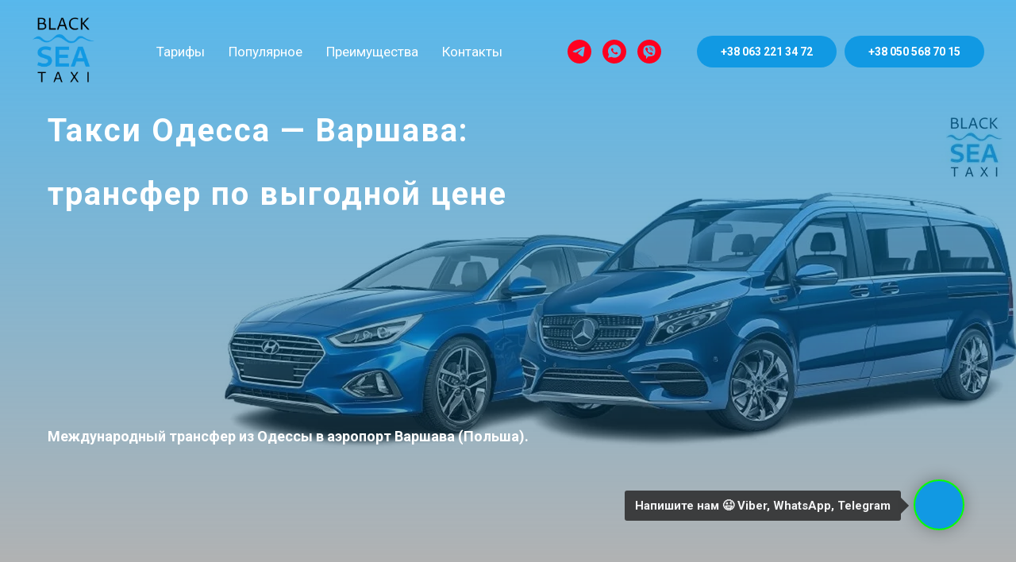

--- FILE ---
content_type: text/html; charset=UTF-8
request_url: https://blackseataxi.com/taksi-odessa-varshava
body_size: 44636
content:
<!DOCTYPE html> <html> <head> <meta charset="utf-8" /> <meta http-equiv="Content-Type" content="text/html; charset=utf-8" /> <meta name="viewport" content="width=device-width, initial-scale=1.0" /> <!--metatextblock--> <title>Такси Одесса Варшава | Комфортный и безопасный трансфер в Польшу</title> <meta property="og:url" content="https://blackseataxi.com/taksi-odessa-varshava" /> <meta property="og:title" content="Такси Одесса Варшава | Комфортный и безопасный трансфер в Польшу" /> <meta property="og:description" content="" /> <meta property="og:type" content="website" /> <meta property="og:image" content="https://thb.tildacdn.one/tild3364-3963-4565-b834-653338313130/-/resize/504x/8.jpg" /> <link rel="canonical" href="https://blackseataxi.com/taksi-odessa-varshava"> <!--/metatextblock--> <meta name="format-detection" content="telephone=no" /> <meta http-equiv="x-dns-prefetch-control" content="on"> <link rel="dns-prefetch" href="https://ws.tildacdn.com"> <link rel="dns-prefetch" href="https://static.tildacdn.one"> <link rel="shortcut icon" href="https://static.tildacdn.one/tild6136-3733-4738-a161-353335626531/favicon.ico" type="image/x-icon" /> <!-- Assets --> <script src="https://neo.tildacdn.com/js/tilda-fallback-1.0.min.js" async charset="utf-8"></script> <link rel="stylesheet" href="https://static.tildacdn.one/css/tilda-grid-3.0.min.css" type="text/css" media="all" onerror="this.loaderr='y';"/> <link rel="stylesheet" href="https://static.tildacdn.one/ws/project4007481/tilda-blocks-page34486214.min.css?t=1748894808" type="text/css" media="all" onerror="this.loaderr='y';" /> <link rel="preconnect" href="https://fonts.gstatic.com"> <link href="https://fonts.googleapis.com/css2?family=Roboto:wght@300;400;500;700&subset=latin,cyrillic" rel="stylesheet"> <link rel="stylesheet" href="https://static.tildacdn.one/css/tilda-animation-2.0.min.css" type="text/css" media="all" onerror="this.loaderr='y';" /> <link rel="stylesheet" href="https://static.tildacdn.one/css/tilda-cover-1.0.min.css" type="text/css" media="all" onerror="this.loaderr='y';" /> <link rel="stylesheet" href="https://static.tildacdn.one/css/tilda-cards-1.0.min.css" type="text/css" media="all" onerror="this.loaderr='y';" /> <link rel="stylesheet" href="https://static.tildacdn.one/css/tilda-popup-1.1.min.css" type="text/css" media="print" onload="this.media='all';" onerror="this.loaderr='y';" /> <noscript><link rel="stylesheet" href="https://static.tildacdn.one/css/tilda-popup-1.1.min.css" type="text/css" media="all" /></noscript> <link rel="stylesheet" href="https://static.tildacdn.one/css/tilda-forms-1.0.min.css" type="text/css" media="all" onerror="this.loaderr='y';" /> <link rel="stylesheet" href="https://static.tildacdn.one/css/tilda-cart-1.0.min.css" type="text/css" media="all" onerror="this.loaderr='y';" /> <script nomodule src="https://static.tildacdn.one/js/tilda-polyfill-1.0.min.js" charset="utf-8"></script> <script type="text/javascript">function t_onReady(func) {if(document.readyState!='loading') {func();} else {document.addEventListener('DOMContentLoaded',func);}}
function t_onFuncLoad(funcName,okFunc,time) {if(typeof window[funcName]==='function') {okFunc();} else {setTimeout(function() {t_onFuncLoad(funcName,okFunc,time);},(time||100));}}function t_throttle(fn,threshhold,scope) {return function() {fn.apply(scope||this,arguments);};}function t396_initialScale(t){t=document.getElementById("rec"+t);if(t){t=t.querySelector(".t396__artboard");if(t){var e,r=document.documentElement.clientWidth,a=[];if(i=t.getAttribute("data-artboard-screens"))for(var i=i.split(","),l=0;l<i.length;l++)a[l]=parseInt(i[l],10);else a=[320,480,640,960,1200];for(l=0;l<a.length;l++){var n=a[l];n<=r&&(e=n)}var o="edit"===window.allrecords.getAttribute("data-tilda-mode"),d="center"===t396_getFieldValue(t,"valign",e,a),c="grid"===t396_getFieldValue(t,"upscale",e,a),s=t396_getFieldValue(t,"height_vh",e,a),u=t396_getFieldValue(t,"height",e,a),g=!!window.opr&&!!window.opr.addons||!!window.opera||-1!==navigator.userAgent.indexOf(" OPR/");if(!o&&d&&!c&&!s&&u&&!g){for(var _=parseFloat((r/e).toFixed(3)),f=[t,t.querySelector(".t396__carrier"),t.querySelector(".t396__filter")],l=0;l<f.length;l++)f[l].style.height=Math.floor(parseInt(u,10)*_)+"px";t396_scaleInitial__getElementsToScale(t).forEach(function(t){t.style.zoom=_})}}}}function t396_scaleInitial__getElementsToScale(t){return t?Array.prototype.slice.call(t.children).filter(function(t){return t&&(t.classList.contains("t396__elem")||t.classList.contains("t396__group"))}):[]}function t396_getFieldValue(t,e,r,a){var i=a[a.length-1],l=r===i?t.getAttribute("data-artboard-"+e):t.getAttribute("data-artboard-"+e+"-res-"+r);if(!l)for(var n=0;n<a.length;n++){var o=a[n];if(!(o<=r)&&(l=o===i?t.getAttribute("data-artboard-"+e):t.getAttribute("data-artboard-"+e+"-res-"+o)))break}return l}</script> <script src="https://static.tildacdn.one/js/jquery-1.10.2.min.js" charset="utf-8" onerror="this.loaderr='y';"></script> <script src="https://static.tildacdn.one/js/tilda-scripts-3.0.min.js" charset="utf-8" defer onerror="this.loaderr='y';"></script> <script src="https://static.tildacdn.one/ws/project4007481/tilda-blocks-page34486214.min.js?t=1748894808" charset="utf-8" async onerror="this.loaderr='y';"></script> <script src="https://static.tildacdn.one/js/tilda-lazyload-1.0.min.js" charset="utf-8" async onerror="this.loaderr='y';"></script> <script src="https://static.tildacdn.one/js/tilda-animation-2.0.min.js" charset="utf-8" async onerror="this.loaderr='y';"></script> <script src="https://static.tildacdn.one/js/tilda-cover-1.0.min.js" charset="utf-8" async onerror="this.loaderr='y';"></script> <script src="https://static.tildacdn.one/js/tilda-cards-1.0.min.js" charset="utf-8" async onerror="this.loaderr='y';"></script> <script src="https://static.tildacdn.one/js/tilda-menu-1.0.min.js" charset="utf-8" async onerror="this.loaderr='y';"></script> <script src="https://static.tildacdn.one/js/tilda-popup-1.0.min.js" charset="utf-8" async onerror="this.loaderr='y';"></script> <script src="https://static.tildacdn.one/js/tilda-forms-1.0.min.js" charset="utf-8" async onerror="this.loaderr='y';"></script> <script src="https://static.tildacdn.one/js/tilda-cart-1.0.min.js" charset="utf-8" async onerror="this.loaderr='y';"></script> <script src="https://static.tildacdn.one/js/tilda-widget-positions-1.0.min.js" charset="utf-8" async onerror="this.loaderr='y';"></script> <script src="https://static.tildacdn.one/js/tilda-zero-1.1.min.js" charset="utf-8" async onerror="this.loaderr='y';"></script> <script src="https://static.tildacdn.one/js/tilda-zero-scale-1.0.min.js" charset="utf-8" async onerror="this.loaderr='y';"></script> <script src="https://static.tildacdn.one/js/tilda-skiplink-1.0.min.js" charset="utf-8" async onerror="this.loaderr='y';"></script> <script src="https://static.tildacdn.one/js/tilda-events-1.0.min.js" charset="utf-8" async onerror="this.loaderr='y';"></script> <!-- nominify begin --><!-- Start cookieyes banner --> <script id="cookieyes" type="text/javascript" src="https://cdn-cookieyes.com/client_data/e449d72b560600ac9a14cc4b/script.js"></script> <!-- End cookieyes banner --><!-- nominify end --><script type="text/javascript">window.dataLayer=window.dataLayer||[];</script> <!-- Google Tag Manager --> <script type="text/javascript">(function(w,d,s,l,i){w[l]=w[l]||[];w[l].push({'gtm.start':new Date().getTime(),event:'gtm.js'});var f=d.getElementsByTagName(s)[0],j=d.createElement(s),dl=l!='dataLayer'?'&l='+l:'';j.async=true;j.src='https://www.googletagmanager.com/gtm.js?id='+i+dl;f.parentNode.insertBefore(j,f);})(window,document,'script','dataLayer','GTM-T6959QP');</script> <!-- End Google Tag Manager --> <script type="text/javascript">(function() {if((/bot|google|yandex|baidu|bing|msn|duckduckbot|teoma|slurp|crawler|spider|robot|crawling|facebook/i.test(navigator.userAgent))===false&&typeof(sessionStorage)!='undefined'&&sessionStorage.getItem('visited')!=='y'&&document.visibilityState){var style=document.createElement('style');style.type='text/css';style.innerHTML='@media screen and (min-width: 980px) {.t-records {opacity: 0;}.t-records_animated {-webkit-transition: opacity ease-in-out .2s;-moz-transition: opacity ease-in-out .2s;-o-transition: opacity ease-in-out .2s;transition: opacity ease-in-out .2s;}.t-records.t-records_visible {opacity: 1;}}';document.getElementsByTagName('head')[0].appendChild(style);function t_setvisRecs(){var alr=document.querySelectorAll('.t-records');Array.prototype.forEach.call(alr,function(el) {el.classList.add("t-records_animated");});setTimeout(function() {Array.prototype.forEach.call(alr,function(el) {el.classList.add("t-records_visible");});sessionStorage.setItem("visited","y");},400);}
document.addEventListener('DOMContentLoaded',t_setvisRecs);}})();</script></head> <body class="t-body" style="margin:0;"> <!--allrecords--> <div id="allrecords" class="t-records" data-hook="blocks-collection-content-node" data-tilda-project-id="4007481" data-tilda-page-id="34486214" data-tilda-page-alias="taksi-odessa-varshava" data-tilda-formskey="af9ea04ecac245723911576331a9af83" data-tilda-lazy="yes" data-tilda-root-zone="one" data-tilda-project-headcode="yes"> <!--header--> <header id="t-header" class="t-records" data-hook="blocks-collection-content-node" data-tilda-project-id="4007481" data-tilda-page-id="34350016" data-tilda-page-alias="head" data-tilda-formskey="af9ea04ecac245723911576331a9af83" data-tilda-lazy="yes" data-tilda-root-zone="one" data-tilda-project-headcode="yes"> <div id="rec554957713" class="r t-rec t-rec_pt_0 t-screenmin-980px" style="padding-top:0px; " data-animationappear="off" data-record-type="257" data-screen-min="980px"> <!-- T228 --> <div id="nav554957713marker"></div> <div class="tmenu-mobile"> <div class="tmenu-mobile__container"> <div class="tmenu-mobile__text t-name t-name_md" field="menu_mob_title">&nbsp;</div> <button type="button"
class="t-menuburger t-menuburger_first "
aria-label="Навигационное меню"
aria-expanded="false"> <span style="background-color:#ff001f;"></span> <span style="background-color:#ff001f;"></span> <span style="background-color:#ff001f;"></span> <span style="background-color:#ff001f;"></span> </button> <script>function t_menuburger_init(recid) {var rec=document.querySelector('#rec' + recid);if(!rec) return;var burger=rec.querySelector('.t-menuburger');if(!burger) return;var isSecondStyle=burger.classList.contains('t-menuburger_second');if(isSecondStyle&&!window.isMobile&&!('ontouchend' in document)) {burger.addEventListener('mouseenter',function() {if(burger.classList.contains('t-menuburger-opened')) return;burger.classList.remove('t-menuburger-unhovered');burger.classList.add('t-menuburger-hovered');});burger.addEventListener('mouseleave',function() {if(burger.classList.contains('t-menuburger-opened')) return;burger.classList.remove('t-menuburger-hovered');burger.classList.add('t-menuburger-unhovered');setTimeout(function() {burger.classList.remove('t-menuburger-unhovered');},300);});}
burger.addEventListener('click',function() {if(!burger.closest('.tmenu-mobile')&&!burger.closest('.t450__burger_container')&&!burger.closest('.t466__container')&&!burger.closest('.t204__burger')&&!burger.closest('.t199__js__menu-toggler')) {burger.classList.toggle('t-menuburger-opened');burger.classList.remove('t-menuburger-unhovered');}});var menu=rec.querySelector('[data-menu="yes"]');if(!menu) return;var menuLinks=menu.querySelectorAll('.t-menu__link-item');var submenuClassList=['t978__menu-link_hook','t978__tm-link','t966__tm-link','t794__tm-link','t-menusub__target-link'];Array.prototype.forEach.call(menuLinks,function(link) {link.addEventListener('click',function() {var isSubmenuHook=submenuClassList.some(function(submenuClass) {return link.classList.contains(submenuClass);});if(isSubmenuHook) return;burger.classList.remove('t-menuburger-opened');});});menu.addEventListener('clickedAnchorInTooltipMenu',function() {burger.classList.remove('t-menuburger-opened');});}
t_onReady(function() {t_onFuncLoad('t_menuburger_init',function(){t_menuburger_init('554957713');});});</script> <style>.t-menuburger{position:relative;flex-shrink:0;width:28px;height:20px;padding:0;border:none;background-color:transparent;outline:none;-webkit-transform:rotate(0deg);transform:rotate(0deg);transition:transform .5s ease-in-out;cursor:pointer;z-index:999;}.t-menuburger span{display:block;position:absolute;width:100%;opacity:1;left:0;-webkit-transform:rotate(0deg);transform:rotate(0deg);transition:.25s ease-in-out;height:3px;background-color:#000;}.t-menuburger span:nth-child(1){top:0px;}.t-menuburger span:nth-child(2),.t-menuburger span:nth-child(3){top:8px;}.t-menuburger span:nth-child(4){top:16px;}.t-menuburger__big{width:42px;height:32px;}.t-menuburger__big span{height:5px;}.t-menuburger__big span:nth-child(2),.t-menuburger__big span:nth-child(3){top:13px;}.t-menuburger__big span:nth-child(4){top:26px;}.t-menuburger__small{width:22px;height:14px;}.t-menuburger__small span{height:2px;}.t-menuburger__small span:nth-child(2),.t-menuburger__small span:nth-child(3){top:6px;}.t-menuburger__small span:nth-child(4){top:12px;}.t-menuburger-opened span:nth-child(1){top:8px;width:0%;left:50%;}.t-menuburger-opened span:nth-child(2){-webkit-transform:rotate(45deg);transform:rotate(45deg);}.t-menuburger-opened span:nth-child(3){-webkit-transform:rotate(-45deg);transform:rotate(-45deg);}.t-menuburger-opened span:nth-child(4){top:8px;width:0%;left:50%;}.t-menuburger-opened.t-menuburger__big span:nth-child(1){top:6px;}.t-menuburger-opened.t-menuburger__big span:nth-child(4){top:18px;}.t-menuburger-opened.t-menuburger__small span:nth-child(1),.t-menuburger-opened.t-menuburger__small span:nth-child(4){top:6px;}@media (hover),(min-width:0\0){.t-menuburger_first:hover span:nth-child(1){transform:translateY(1px);}.t-menuburger_first:hover span:nth-child(4){transform:translateY(-1px);}.t-menuburger_first.t-menuburger__big:hover span:nth-child(1){transform:translateY(3px);}.t-menuburger_first.t-menuburger__big:hover span:nth-child(4){transform:translateY(-3px);}}.t-menuburger_second span:nth-child(2),.t-menuburger_second span:nth-child(3){width:80%;left:20%;right:0;}@media (hover),(min-width:0\0){.t-menuburger_second.t-menuburger-hovered span:nth-child(2),.t-menuburger_second.t-menuburger-hovered span:nth-child(3){animation:t-menuburger-anim 0.3s ease-out normal forwards;}.t-menuburger_second.t-menuburger-unhovered span:nth-child(2),.t-menuburger_second.t-menuburger-unhovered span:nth-child(3){animation:t-menuburger-anim2 0.3s ease-out normal forwards;}}.t-menuburger_second.t-menuburger-opened span:nth-child(2),.t-menuburger_second.t-menuburger-opened span:nth-child(3){left:0;right:0;width:100%!important;}.t-menuburger_third span:nth-child(4){width:70%;left:unset;right:0;}@media (hover),(min-width:0\0){.t-menuburger_third:not(.t-menuburger-opened):hover span:nth-child(4){width:100%;}}.t-menuburger_third.t-menuburger-opened span:nth-child(4){width:0!important;right:50%;}.t-menuburger_fourth{height:12px;}.t-menuburger_fourth.t-menuburger__small{height:8px;}.t-menuburger_fourth.t-menuburger__big{height:18px;}.t-menuburger_fourth span:nth-child(2),.t-menuburger_fourth span:nth-child(3){top:4px;opacity:0;}.t-menuburger_fourth span:nth-child(4){top:8px;}.t-menuburger_fourth.t-menuburger__small span:nth-child(2),.t-menuburger_fourth.t-menuburger__small span:nth-child(3){top:3px;}.t-menuburger_fourth.t-menuburger__small span:nth-child(4){top:6px;}.t-menuburger_fourth.t-menuburger__small span:nth-child(2),.t-menuburger_fourth.t-menuburger__small span:nth-child(3){top:3px;}.t-menuburger_fourth.t-menuburger__small span:nth-child(4){top:6px;}.t-menuburger_fourth.t-menuburger__big span:nth-child(2),.t-menuburger_fourth.t-menuburger__big span:nth-child(3){top:6px;}.t-menuburger_fourth.t-menuburger__big span:nth-child(4){top:12px;}@media (hover),(min-width:0\0){.t-menuburger_fourth:not(.t-menuburger-opened):hover span:nth-child(1){transform:translateY(1px);}.t-menuburger_fourth:not(.t-menuburger-opened):hover span:nth-child(4){transform:translateY(-1px);}.t-menuburger_fourth.t-menuburger__big:not(.t-menuburger-opened):hover span:nth-child(1){transform:translateY(3px);}.t-menuburger_fourth.t-menuburger__big:not(.t-menuburger-opened):hover span:nth-child(4){transform:translateY(-3px);}}.t-menuburger_fourth.t-menuburger-opened span:nth-child(1),.t-menuburger_fourth.t-menuburger-opened span:nth-child(4){top:4px;}.t-menuburger_fourth.t-menuburger-opened span:nth-child(2),.t-menuburger_fourth.t-menuburger-opened span:nth-child(3){opacity:1;}@keyframes t-menuburger-anim{0%{width:80%;left:20%;right:0;}50%{width:100%;left:0;right:0;}100%{width:80%;left:0;right:20%;}}@keyframes t-menuburger-anim2{0%{width:80%;left:0;}50%{width:100%;right:0;left:0;}100%{width:80%;left:20%;right:0;}}</style> </div> </div> <style>.tmenu-mobile{background-color:#111;display:none;width:100%;top:0;z-index:990;}.tmenu-mobile_positionfixed{position:fixed;}.tmenu-mobile__text{color:#fff;}.tmenu-mobile__container{min-height:64px;padding:20px;position:relative;box-sizing:border-box;display:-webkit-flex;display:-ms-flexbox;display:flex;-webkit-align-items:center;-ms-flex-align:center;align-items:center;-webkit-justify-content:space-between;-ms-flex-pack:justify;justify-content:space-between;}.tmenu-mobile__list{display:block;}.tmenu-mobile__burgerlogo{display:inline-block;font-size:24px;font-weight:400;white-space:nowrap;vertical-align:middle;}.tmenu-mobile__imglogo{height:auto;display:block;max-width:300px!important;box-sizing:border-box;padding:0;margin:0 auto;}@media screen and (max-width:980px){.tmenu-mobile__menucontent_hidden{display:none;height:100%;}.tmenu-mobile{display:block;}}@media screen and (max-width:980px){#rec554957713 .t-menuburger{-webkit-order:1;-ms-flex-order:1;order:1;}}</style> <style> #rec554957713 .tmenu-mobile__burgerlogo a{color:#ffffff;}</style> <style> #rec554957713 .tmenu-mobile__burgerlogo__title{color:#ffffff;}</style> <div id="nav554957713" class="t228 t228__positionabsolute tmenu-mobile__menucontent_hidden" style="background-color: rgba(0,0,0,0.0); height:130px; " data-bgcolor-hex="#000000" data-bgcolor-rgba="rgba(0,0,0,0.0)" data-navmarker="nav554957713marker" data-appearoffset="" data-bgopacity-two="30" data-menushadow="" data-menushadow-css="" data-bgopacity="0.0" data-bgcolor-rgba-afterscroll="rgba(0,0,0,0.30)" data-menu-items-align="center" data-menu="yes"> <div class="t228__maincontainer " style="height:130px;"> <div class="t228__padding40px"></div> <div class="t228__leftside"> <div class="t228__leftcontainer"> <a href="https://blackseataxi.com" class="t228__imgwrapper"> <img class="t228__imglogo t228__imglogomobile"
src="https://static.tildacdn.one/tild3834-3834-4139-b538-376564316530/logo.png"
imgfield="img"
style="max-width: 80px; width: 80px; min-width: 80px; height: auto; display: block;"
alt=""> </a> </div> </div> <div class="t228__centerside "> <nav class="t228__centercontainer"> <ul role="list" class="t228__list t-menu__list t228__list_hidden"> <li class="t228__list_item"
style="padding:0 15px 0 0;"> <a class="t-menu__link-item"
href="https://blackseataxi.com/#tarif" data-menu-submenu-hook="" data-menu-item-number="1">
Тарифы
</a> </li> <li class="t228__list_item"
style="padding:0 15px;"> <a class="t-menu__link-item"
href="https://blackseataxi.com/#pop" data-menu-submenu-hook="" data-menu-item-number="2">
Популярное
</a> </li> <li class="t228__list_item"
style="padding:0 15px;"> <a class="t-menu__link-item"
href="https://blackseataxi.com/#dop" data-menu-submenu-hook="" data-menu-item-number="3">
Преимущества
</a> </li> <li class="t228__list_item"
style="padding:0 0 0 15px;"> <a class="t-menu__link-item"
href="https://blackseataxi.com/#contact" data-menu-submenu-hook="" data-menu-item-number="4">
Контакты
</a> </li> </ul> </nav> </div> <div class="t228__rightside"> <div class="t228__rightcontainer"> <div class="t-sociallinks"> <ul role="list" class="t-sociallinks__wrapper" aria-label="Соц. сети"> <!-- new soclinks --><li class="t-sociallinks__item t-sociallinks__item_telegram"><a href="https://t.me/INTERCITY_TAXI_RED" target="_blank" rel="nofollow" aria-label="telegram" style="width: 30px; height: 30px;"><svg class="t-sociallinks__svg" role="presentation" width=30px height=30px viewBox="0 0 100 100" fill="none"
xmlns="http://www.w3.org/2000/svg"> <path fill-rule="evenodd" clip-rule="evenodd"
d="M50 100c27.614 0 50-22.386 50-50S77.614 0 50 0 0 22.386 0 50s22.386 50 50 50Zm21.977-68.056c.386-4.38-4.24-2.576-4.24-2.576-3.415 1.414-6.937 2.85-10.497 4.302-11.04 4.503-22.444 9.155-32.159 13.734-5.268 1.932-2.184 3.864-2.184 3.864l8.351 2.577c3.855 1.16 5.91-.129 5.91-.129l17.988-12.238c6.424-4.38 4.882-.773 3.34.773l-13.49 12.882c-2.056 1.804-1.028 3.35-.129 4.123 2.55 2.249 8.82 6.364 11.557 8.16.712.467 1.185.778 1.292.858.642.515 4.111 2.834 6.424 2.319 2.313-.516 2.57-3.479 2.57-3.479l3.083-20.226c.462-3.511.993-6.886 1.417-9.582.4-2.546.705-4.485.767-5.362Z"
fill="#ff001f" /> </svg></a></li>&nbsp;<li class="t-sociallinks__item t-sociallinks__item_whatsapp"><a href="https://api.whatsapp.com/send?phone=0632213472" target="_blank" rel="nofollow" aria-label="whatsapp" style="width: 30px; height: 30px;"><svg class="t-sociallinks__svg" role="presentation" width=30px height=30px viewBox="0 0 100 100" fill="none"
xmlns="http://www.w3.org/2000/svg"> <path fill-rule="evenodd" clip-rule="evenodd"
d="M50 100C77.6142 100 100 77.6142 100 50C100 22.3858 77.6142 0 50 0C22.3858 0 0 22.3858 0 50C0 77.6142 22.3858 100 50 100ZM69.7626 28.9928C64.6172 23.841 57.7739 21.0027 50.4832 21C35.4616 21 23.2346 33.2252 23.2292 48.2522C23.2274 53.0557 24.4823 57.7446 26.8668 61.8769L23 76L37.4477 72.2105C41.4282 74.3822 45.9107 75.5262 50.4714 75.528H50.4823C65.5029 75.528 77.7299 63.301 77.7363 48.2749C77.7408 40.9915 74.9089 34.1446 69.7626 28.9928ZM62.9086 53.9588C62.2274 53.6178 58.8799 51.9708 58.2551 51.7435C57.6313 51.5161 57.1766 51.4024 56.7228 52.0845C56.269 52.7666 54.964 54.2998 54.5666 54.7545C54.1692 55.2092 53.7718 55.2656 53.0915 54.9246C52.9802 54.8688 52.8283 54.803 52.6409 54.7217C51.6819 54.3057 49.7905 53.4855 47.6151 51.5443C45.5907 49.7382 44.2239 47.5084 43.8265 46.8272C43.4291 46.1452 43.7837 45.7769 44.1248 45.4376C44.3292 45.2338 44.564 44.9478 44.7987 44.662C44.9157 44.5194 45.0328 44.3768 45.146 44.2445C45.4345 43.9075 45.56 43.6516 45.7302 43.3049C45.7607 43.2427 45.7926 43.1776 45.8272 43.1087C46.0545 42.654 45.9409 42.2565 45.7708 41.9155C45.6572 41.6877 45.0118 40.1167 44.4265 38.6923C44.1355 37.984 43.8594 37.3119 43.671 36.8592C43.1828 35.687 42.6883 35.69 42.2913 35.6924C42.2386 35.6928 42.1876 35.6931 42.1386 35.6906C41.7421 35.6706 41.2874 35.667 40.8336 35.667C40.3798 35.667 39.6423 35.837 39.0175 36.5191C38.9773 36.5631 38.9323 36.6111 38.8834 36.6633C38.1738 37.4209 36.634 39.0648 36.634 42.2002C36.634 45.544 39.062 48.7748 39.4124 49.2411L39.415 49.2444C39.4371 49.274 39.4767 49.3309 39.5333 49.4121C40.3462 50.5782 44.6615 56.7691 51.0481 59.5271C52.6732 60.2291 53.9409 60.6475 54.9303 60.9612C56.5618 61.4796 58.046 61.4068 59.22 61.2313C60.5286 61.0358 63.2487 59.5844 63.8161 57.9938C64.3836 56.4033 64.3836 55.0392 64.2136 54.7554C64.0764 54.5258 63.7545 54.3701 63.2776 54.1395C63.1633 54.0843 63.0401 54.0247 62.9086 53.9588Z"
fill="#ff001f" /> </svg></a></li>&nbsp;<li class="t-sociallinks__item t-sociallinks__item_viber"><a href="viber://chat?number=380632213472" target="_blank" rel="nofollow" aria-label="viber" style="width: 30px; height: 30px;"><svg class="t-sociallinks__svg" role="presentation" width=30px height=30px viewBox="0 0 100 100" fill="none"
xmlns="http://www.w3.org/2000/svg"> <path fill-rule="evenodd" clip-rule="evenodd"
d="M50 100c27.614 0 50-22.386 50-50S77.614 0 50 0 0 22.386 0 50s22.386 50 50 50Zm19.546-71.18c-1.304-1.184-6.932-4.72-18.674-4.772 0 0-13.905-.913-20.655 5.2-3.757 3.71-5.022 9.226-5.161 15.957l-.016.691c-.156 6.885-.433 19.013 11.47 22.32l-.053 10.386c0 .587.093.988.428 1.071.241.059.602-.066.91-.372 1.968-1.978 8.271-9.582 8.271-9.582 8.457.553 15.186-1.117 15.91-1.354.17-.054.415-.111.72-.183 2.752-.641 10.37-2.417 11.776-13.773 1.613-13.003-.594-21.88-4.926-25.589ZM48.664 31.51a.908.908 0 0 1 .914-.901c4.585.032 8.468 1.56 11.584 4.597 3.146 3.067 4.696 7.24 4.736 12.404a.908.908 0 1 1-1.815.013c-.037-4.79-1.461-8.458-4.188-11.117-2.757-2.688-6.18-4.053-10.33-4.082a.908.908 0 0 1-.9-.914Zm2.374 2.932a1.15 1.15 0 1 0-.168 2.294c2.918.213 5.067 1.184 6.597 2.854 1.541 1.684 2.304 3.784 2.248 6.389a1.15 1.15 0 0 0 2.3.05c.067-3.133-.87-5.826-2.851-7.992-2.01-2.193-4.758-3.349-8.126-3.595Zm1.156 4.454a.908.908 0 1 0-.095 1.812c1.335.07 2.223.458 2.8 1.054.58.6.964 1.535 1.033 2.936a.908.908 0 0 0 1.813-.09c-.083-1.677-.558-3.09-1.542-4.108-.987-1.021-2.368-1.519-4.009-1.604Zm1.805 15.633c-.594.732-1.698.64-1.698.64-8.066-2.06-10.224-10.23-10.224-10.23s-.097-1.104.638-1.698l1.458-1.158c.722-.557 1.183-1.908.448-3.228a34.125 34.125 0 0 0-1.839-2.881c-.641-.877-2.136-2.671-2.142-2.677-.72-.85-1.78-1.048-2.898-.466a.045.045 0 0 0-.012.003l-.011.003a12.062 12.062 0 0 0-2.986 2.432c-.69.833-1.085 1.65-1.185 2.45a1.57 1.57 0 0 0-.022.357c-.003.354.05.706.16 1.042l.038.026c.348 1.236 1.22 3.296 3.114 6.731a40.117 40.117 0 0 0 3.735 5.654c.703.89 1.456 1.74 2.256 2.543l.029.03.057.056.085.086.086.085.086.086a29.64 29.64 0 0 0 2.543 2.255 40.072 40.072 0 0 0 5.655 3.736c3.433 1.894 5.495 2.766 6.73 3.114l.026.038c.336.11.688.164 1.041.16.12.006.24-.001.358-.022.802-.095 1.618-.49 2.448-1.184a.032.032 0 0 0 .007-.004.101.101 0 0 0 .003-.004l.012-.008a12.09 12.09 0 0 0 2.41-2.97l.003-.01a.054.054 0 0 0 .002-.013c.583-1.117.385-2.177-.47-2.899l-.189-.154c-.484-.4-1.783-1.47-2.487-1.988a34.12 34.12 0 0 0-2.879-1.838c-1.32-.736-2.669-.275-3.228.448L54 54.528Z"
fill="#ff001f" /> </svg></a></li><!-- /new soclinks --> </ul> </div> <div class="t228__right_buttons"> <div class="t228__right_buttons_wrap"> <div class="t228__right_buttons_but"> <a href="tel:+380632213472" target="" class="t-btn t-btn_md js-click-stat" data-tilda-event-name="/tilda/click/rec554957713/button1" style="color:#ffffff;background-color:#1199e3;border-radius:20px; -moz-border-radius:20px; -webkit-border-radius:20px;" data-buttonfieldset="button">
+38 063 221 34 72
</a> </div> <div class="t228__right_buttons_but"> <a href="tel:+380505687015" target="" class="t-btn t-btn_md js-click-stat" data-tilda-event-name="/tilda/click/rec554957713/button2" style="color:#ffffff;background-color:#1199e3;border-radius:20px; -moz-border-radius:20px; -webkit-border-radius:20px;" data-buttonfieldset="button2">
+38 050 568 70 15
</a> </div> </div> </div> </div> </div> <div class="t228__padding40px"></div> </div> </div> <style>@media screen and (max-width:980px){#rec554957713 .t228__leftcontainer{padding:20px;}#rec554957713 .t228__imglogo{padding:20px 0;}#rec554957713 .t228{position:static;}}</style> <script>window.addEventListener('load',function() {t_onFuncLoad('t228_setWidth',function() {t228_setWidth('554957713');});});window.addEventListener('resize',t_throttle(function() {t_onFuncLoad('t228_setWidth',function() {t228_setWidth('554957713');});t_onFuncLoad('t_menu__setBGcolor',function() {t_menu__setBGcolor('554957713','.t228');});}));t_onReady(function() {t_onFuncLoad('t_menu__highlightActiveLinks',function() {t_menu__highlightActiveLinks('.t228__list_item a');});t_onFuncLoad('t228__init',function() {t228__init('554957713');});t_onFuncLoad('t_menu__setBGcolor',function() {t_menu__setBGcolor('554957713','.t228');});t_onFuncLoad('t_menu__interactFromKeyboard',function() {t_menu__interactFromKeyboard('554957713');});t_onFuncLoad('t228_setWidth',function() {t228_setWidth('554957713');});t_onFuncLoad('t_menu__createMobileMenu',function() {t_menu__createMobileMenu('554957713','.t228');});});</script> <!--[if IE 8]> <style>#rec554957713 .t228{filter:progid:DXImageTransform.Microsoft.gradient(startColorStr='#D9000000',endColorstr='#D9000000');}</style> <![endif]--> <style>#rec554957713 .t-menu__link-item{position:relative;}#rec554957713 .t-menu__link-item:not(.t-active):not(.tooltipstered)::after{content:'';position:absolute;left:0;bottom:20%;opacity:0;width:100%;height:100%;border-bottom:0px solid #ffffff;-webkit-box-shadow:inset 0px -1px 0px 0px #ffffff;-moz-box-shadow:inset 0px -1px 0px 0px #ffffff;box-shadow:inset 0px -1px 0px 0px #ffffff;-webkit-transition:all 0.3s ease;transition:all 0.3s ease;pointer-events:none;}#rec554957713 .t-menu__link-item:not(.t-active):not(.tooltipstered):hover::after{opacity:1;bottom:-0px;}#rec554957713 .t-menu__link-item:not(.t-active):not(.tooltipstered):focus-visible::after{opacity:1;bottom:-0px;}@supports (overflow:-webkit-marquee) and (justify-content:inherit){#rec554957713 .t-menu__link-item,#rec554957713 .t-menu__link-item.t-active{opacity:1 !important;}}</style> <style> #rec554957713 .t228__leftcontainer a{color:#ffffff;}#rec554957713 a.t-menu__link-item{font-size:17px;color:#ffffff;font-weight:400;}#rec554957713 .t228__right_langs_lang a{font-size:17px;color:#ffffff;font-weight:400;}</style> <style> #rec554957713 .t228__logo{color:#ffffff;}</style> </div> <div id="rec554984850" class="r t-rec t-rec_pt_0 t-screenmax-980px" style="padding-top:0px; " data-animationappear="off" data-record-type="450" data-screen-max="980px"> <div class="t450__menu__content "
style="top:15px; " data-menu="yes" data-appearoffset="" data-hideoffset=""> <div class="t450__burger_container "> <div class="t450__burger_bg t450__burger_cirqle"
style="background-color:#ffffff; opacity:0.50;"> </div> <button type="button"
class="t-menuburger t-menuburger_first "
aria-label="Навигационное меню"
aria-expanded="false"> <span style="background-color:#1199e3;"></span> <span style="background-color:#1199e3;"></span> <span style="background-color:#1199e3;"></span> <span style="background-color:#1199e3;"></span> </button> <script>function t_menuburger_init(recid) {var rec=document.querySelector('#rec' + recid);if(!rec) return;var burger=rec.querySelector('.t-menuburger');if(!burger) return;var isSecondStyle=burger.classList.contains('t-menuburger_second');if(isSecondStyle&&!window.isMobile&&!('ontouchend' in document)) {burger.addEventListener('mouseenter',function() {if(burger.classList.contains('t-menuburger-opened')) return;burger.classList.remove('t-menuburger-unhovered');burger.classList.add('t-menuburger-hovered');});burger.addEventListener('mouseleave',function() {if(burger.classList.contains('t-menuburger-opened')) return;burger.classList.remove('t-menuburger-hovered');burger.classList.add('t-menuburger-unhovered');setTimeout(function() {burger.classList.remove('t-menuburger-unhovered');},300);});}
burger.addEventListener('click',function() {if(!burger.closest('.tmenu-mobile')&&!burger.closest('.t450__burger_container')&&!burger.closest('.t466__container')&&!burger.closest('.t204__burger')&&!burger.closest('.t199__js__menu-toggler')) {burger.classList.toggle('t-menuburger-opened');burger.classList.remove('t-menuburger-unhovered');}});var menu=rec.querySelector('[data-menu="yes"]');if(!menu) return;var menuLinks=menu.querySelectorAll('.t-menu__link-item');var submenuClassList=['t978__menu-link_hook','t978__tm-link','t966__tm-link','t794__tm-link','t-menusub__target-link'];Array.prototype.forEach.call(menuLinks,function(link) {link.addEventListener('click',function() {var isSubmenuHook=submenuClassList.some(function(submenuClass) {return link.classList.contains(submenuClass);});if(isSubmenuHook) return;burger.classList.remove('t-menuburger-opened');});});menu.addEventListener('clickedAnchorInTooltipMenu',function() {burger.classList.remove('t-menuburger-opened');});}
t_onReady(function() {t_onFuncLoad('t_menuburger_init',function(){t_menuburger_init('554984850');});});</script> <style>.t-menuburger{position:relative;flex-shrink:0;width:28px;height:20px;padding:0;border:none;background-color:transparent;outline:none;-webkit-transform:rotate(0deg);transform:rotate(0deg);transition:transform .5s ease-in-out;cursor:pointer;z-index:999;}.t-menuburger span{display:block;position:absolute;width:100%;opacity:1;left:0;-webkit-transform:rotate(0deg);transform:rotate(0deg);transition:.25s ease-in-out;height:3px;background-color:#000;}.t-menuburger span:nth-child(1){top:0px;}.t-menuburger span:nth-child(2),.t-menuburger span:nth-child(3){top:8px;}.t-menuburger span:nth-child(4){top:16px;}.t-menuburger__big{width:42px;height:32px;}.t-menuburger__big span{height:5px;}.t-menuburger__big span:nth-child(2),.t-menuburger__big span:nth-child(3){top:13px;}.t-menuburger__big span:nth-child(4){top:26px;}.t-menuburger__small{width:22px;height:14px;}.t-menuburger__small span{height:2px;}.t-menuburger__small span:nth-child(2),.t-menuburger__small span:nth-child(3){top:6px;}.t-menuburger__small span:nth-child(4){top:12px;}.t-menuburger-opened span:nth-child(1){top:8px;width:0%;left:50%;}.t-menuburger-opened span:nth-child(2){-webkit-transform:rotate(45deg);transform:rotate(45deg);}.t-menuburger-opened span:nth-child(3){-webkit-transform:rotate(-45deg);transform:rotate(-45deg);}.t-menuburger-opened span:nth-child(4){top:8px;width:0%;left:50%;}.t-menuburger-opened.t-menuburger__big span:nth-child(1){top:6px;}.t-menuburger-opened.t-menuburger__big span:nth-child(4){top:18px;}.t-menuburger-opened.t-menuburger__small span:nth-child(1),.t-menuburger-opened.t-menuburger__small span:nth-child(4){top:6px;}@media (hover),(min-width:0\0){.t-menuburger_first:hover span:nth-child(1){transform:translateY(1px);}.t-menuburger_first:hover span:nth-child(4){transform:translateY(-1px);}.t-menuburger_first.t-menuburger__big:hover span:nth-child(1){transform:translateY(3px);}.t-menuburger_first.t-menuburger__big:hover span:nth-child(4){transform:translateY(-3px);}}.t-menuburger_second span:nth-child(2),.t-menuburger_second span:nth-child(3){width:80%;left:20%;right:0;}@media (hover),(min-width:0\0){.t-menuburger_second.t-menuburger-hovered span:nth-child(2),.t-menuburger_second.t-menuburger-hovered span:nth-child(3){animation:t-menuburger-anim 0.3s ease-out normal forwards;}.t-menuburger_second.t-menuburger-unhovered span:nth-child(2),.t-menuburger_second.t-menuburger-unhovered span:nth-child(3){animation:t-menuburger-anim2 0.3s ease-out normal forwards;}}.t-menuburger_second.t-menuburger-opened span:nth-child(2),.t-menuburger_second.t-menuburger-opened span:nth-child(3){left:0;right:0;width:100%!important;}.t-menuburger_third span:nth-child(4){width:70%;left:unset;right:0;}@media (hover),(min-width:0\0){.t-menuburger_third:not(.t-menuburger-opened):hover span:nth-child(4){width:100%;}}.t-menuburger_third.t-menuburger-opened span:nth-child(4){width:0!important;right:50%;}.t-menuburger_fourth{height:12px;}.t-menuburger_fourth.t-menuburger__small{height:8px;}.t-menuburger_fourth.t-menuburger__big{height:18px;}.t-menuburger_fourth span:nth-child(2),.t-menuburger_fourth span:nth-child(3){top:4px;opacity:0;}.t-menuburger_fourth span:nth-child(4){top:8px;}.t-menuburger_fourth.t-menuburger__small span:nth-child(2),.t-menuburger_fourth.t-menuburger__small span:nth-child(3){top:3px;}.t-menuburger_fourth.t-menuburger__small span:nth-child(4){top:6px;}.t-menuburger_fourth.t-menuburger__small span:nth-child(2),.t-menuburger_fourth.t-menuburger__small span:nth-child(3){top:3px;}.t-menuburger_fourth.t-menuburger__small span:nth-child(4){top:6px;}.t-menuburger_fourth.t-menuburger__big span:nth-child(2),.t-menuburger_fourth.t-menuburger__big span:nth-child(3){top:6px;}.t-menuburger_fourth.t-menuburger__big span:nth-child(4){top:12px;}@media (hover),(min-width:0\0){.t-menuburger_fourth:not(.t-menuburger-opened):hover span:nth-child(1){transform:translateY(1px);}.t-menuburger_fourth:not(.t-menuburger-opened):hover span:nth-child(4){transform:translateY(-1px);}.t-menuburger_fourth.t-menuburger__big:not(.t-menuburger-opened):hover span:nth-child(1){transform:translateY(3px);}.t-menuburger_fourth.t-menuburger__big:not(.t-menuburger-opened):hover span:nth-child(4){transform:translateY(-3px);}}.t-menuburger_fourth.t-menuburger-opened span:nth-child(1),.t-menuburger_fourth.t-menuburger-opened span:nth-child(4){top:4px;}.t-menuburger_fourth.t-menuburger-opened span:nth-child(2),.t-menuburger_fourth.t-menuburger-opened span:nth-child(3){opacity:1;}@keyframes t-menuburger-anim{0%{width:80%;left:20%;right:0;}50%{width:100%;left:0;right:0;}100%{width:80%;left:0;right:20%;}}@keyframes t-menuburger-anim2{0%{width:80%;left:0;}50%{width:100%;right:0;left:0;}100%{width:80%;left:20%;right:0;}}</style> </div> </div> <!-- t450 --> <div id="nav554984850marker"></div> <div class="t450__overlay"> <div class="t450__overlay_bg"
style=" opacity:0.50;"> </div> </div> <div id="nav554984850" class="t450 " data-tooltip-hook=""
style="max-width: 250px;background-color: #ffffff;"> <button type="button"
class="t450__close-button t450__close t450_opened "
style="background-color: #ffffff;"
aria-label="Закрыть меню"> <div class="t450__close_icon"> <span style="background-color:#1199e3;"></span> <span style="background-color:#1199e3;"></span> <span style="background-color:#1199e3;"></span> <span style="background-color:#1199e3;"></span> </div> </button> <div class="t450__container t-align_center"> <div class="t450__top"> <div class="t450__logowrapper"> <a href="/"> <img class="t450__logoimg"
src="https://static.tildacdn.one/tild3432-3435-4662-a432-313537326264/logo.png"
imgfield="img"
style="max-width: 120px;" alt=""> </a> </div> <nav class="t450__menu"> <ul role="list" class="t450__list t-menu__list"> <li class="t450__list_item"> <a class="t-menu__link-item "
href="https://blackseataxi.com/#tarif" data-menu-submenu-hook="" data-menu-item-number="1">
Тарифы
</a> </li> <li class="t450__list_item"> <a class="t-menu__link-item "
href="https://blackseataxi.com/#dop" data-menu-submenu-hook="" data-menu-item-number="2">
Сервис
</a> </li> <li class="t450__list_item"> <a class="t-menu__link-item "
href="https://blackseataxi.com/#onas" data-menu-submenu-hook="" data-menu-item-number="3">
О нас
</a> </li> <li class="t450__list_item"> <a class="t-menu__link-item "
href="https://blackseataxi.com/#pop" data-menu-submenu-hook="" data-menu-item-number="4">
Популярное
</a> </li> <li class="t450__list_item"> <a class="t-menu__link-item "
href="https://blackseataxi.com/#contact" data-menu-submenu-hook="" data-menu-item-number="5">
Контакты
</a> </li> </ul> </nav> </div> <div class="t450__rightside"> <div class="t450__rightcontainer"> <div class="t450__right_social_links"> <div class="t-sociallinks"> <ul role="list" class="t-sociallinks__wrapper" aria-label="Соц. сети"> <!-- new soclinks --><li class="t-sociallinks__item t-sociallinks__item_instagram"><a href="https://www.instagram.com/red.intercity.taxi/" target="_blank" rel="nofollow" aria-label="instagram" style="width: 30px; height: 30px;"><svg class="t-sociallinks__svg" role="presentation" width=30px height=30px viewBox="0 0 100 100" fill="none" xmlns="http://www.w3.org/2000/svg"> <path fill-rule="evenodd" clip-rule="evenodd" d="M50 100C77.6142 100 100 77.6142 100 50C100 22.3858 77.6142 0 50 0C22.3858 0 0 22.3858 0 50C0 77.6142 22.3858 100 50 100ZM25 39.3918C25 31.4558 31.4566 25 39.3918 25H60.6082C68.5442 25 75 31.4566 75 39.3918V60.8028C75 68.738 68.5442 75.1946 60.6082 75.1946H39.3918C31.4558 75.1946 25 68.738 25 60.8028V39.3918ZM36.9883 50.0054C36.9883 42.8847 42.8438 37.0922 50.0397 37.0922C57.2356 37.0922 63.0911 42.8847 63.0911 50.0054C63.0911 57.1252 57.2356 62.9177 50.0397 62.9177C42.843 62.9177 36.9883 57.1252 36.9883 50.0054ZM41.7422 50.0054C41.7422 54.5033 45.4641 58.1638 50.0397 58.1638C54.6153 58.1638 58.3372 54.5041 58.3372 50.0054C58.3372 45.5066 54.6145 41.8469 50.0397 41.8469C45.4641 41.8469 41.7422 45.5066 41.7422 50.0054ZM63.3248 39.6355C65.0208 39.6355 66.3956 38.2606 66.3956 36.5646C66.3956 34.8687 65.0208 33.4938 63.3248 33.4938C61.6288 33.4938 60.2539 34.8687 60.2539 36.5646C60.2539 38.2606 61.6288 39.6355 63.3248 39.6355Z" fill="#ff001f"/> </svg></a></li>&nbsp;<li class="t-sociallinks__item t-sociallinks__item_facebook"><a href="https://facebook.com/intercity_taxi_transfer-106437554222523" target="_blank" rel="nofollow" aria-label="facebook" style="width: 30px; height: 30px;"><svg class="t-sociallinks__svg" role="presentation" width=30px height=30px viewBox="0 0 100 100" fill="none" xmlns="http://www.w3.org/2000/svg"> <path fill-rule="evenodd" clip-rule="evenodd" d="M50 100c27.6142 0 50-22.3858 50-50S77.6142 0 50 0 0 22.3858 0 50s22.3858 50 50 50Zm3.431-73.9854c-2.5161.0701-5.171.6758-7.0464 2.4577-1.5488 1.4326-2.329 3.5177-2.5044 5.602-.0534 1.4908-.0458 2.9855-.0382 4.4796.0058 1.1205.0115 2.2407-.0085 3.3587-.6888.005-1.3797.0036-2.0709.0021-.9218-.0019-1.8441-.0038-2.7626.0096 0 .8921.0013 1.7855.0026 2.6797.0026 1.791.0052 3.5853-.0026 5.3799.9185.0134 1.8409.0115 2.7627.0096.6912-.0015 1.382-.0029 2.0708.0021.0155 3.5565.0127 7.1128.0098 10.669-.0036 4.4452-.0072 8.8903.0252 13.3354 1.8903-.0134 3.7765-.0115 5.6633-.0095 1.4152.0014 2.8306.0028 4.2484-.0022.0117-4.0009.0088-7.9986.0058-11.9963-.0029-3.9979-.0058-7.9957.0059-11.9964.9533-.005 1.9067-.0036 2.86-.0021 1.2713.0019 2.5425.0038 3.8137-.0096.396-2.679.7335-5.3814.9198-8.0947-1.2576-.0058-2.5155-.0058-3.7734-.0058-1.2578 0-2.5157 0-3.7734-.0059 0-.4689-.0007-.9378-.0014-1.4066-.0022-1.4063-.0044-2.8123.0131-4.2188.198-1.0834 1.3158-1.9104 2.3992-1.8403h5.1476c.0117-2.8069.0117-5.602 0-8.4089-.6636 0-1.3273-.0007-1.9911-.0014-1.9915-.0022-3.9832-.0044-5.975.0131Z" fill="#ff001f"/> </svg></a></li><!-- /new soclinks --> </ul> </div> </div> <div class="t450__right_buttons"> <div class="t450__right_buttons_wrap"> <div class="t450__right_buttons_but t450__right_buttons_but_two_left"> <a href="tel:+380632213472" target=""
class="t-btn t-btn_sm " data-buttonfieldset="button"
style="color:#ffffff;background-color:#1199e3;border-radius:20px; -moz-border-radius:20px; -webkit-border-radius:20px;"> <table role="presentation" style="width:100%; height:100%;"> <tr> <td>+38 063 221 34 72</td> </tr> </table> </a> </div> <div class="t450__right_buttons_but t450__right_buttons_but_two_right"> <a href="tel:+380505687015" target=""
class="t-btn t-btn_sm " data-buttonfieldset="button2"
style="color:#ffffff;background-color:#1199e3;border-radius:20px; -moz-border-radius:20px; -webkit-border-radius:20px;"> <table role="presentation" style="width:100%; height:100%;"> <tr> <td>+38 050 568 70 15</td> </tr> </table> </a> </div> </div> </div> </div> </div> </div> </div> <script>t_onReady(function() {var rec=document.querySelector('#rec554984850');if(!rec) return;rec.setAttribute('data-animationappear','off');rec.style.opacity=1;t_onFuncLoad('t450_initMenu',function() {t450_initMenu('554984850');});});</script> <style>#rec554984850 .t-menu__link-item{position:relative;}#rec554984850 .t-menu__link-item:not(.t-active):not(.tooltipstered)::after{content:'';position:absolute;left:0;bottom:20%;opacity:0;width:100%;height:100%;border-bottom:0px solid #ffffff;-webkit-box-shadow:inset 0px -1px 0px 0px #ffffff;-moz-box-shadow:inset 0px -1px 0px 0px #ffffff;box-shadow:inset 0px -1px 0px 0px #ffffff;-webkit-transition:all 0.3s ease;transition:all 0.3s ease;pointer-events:none;}#rec554984850 .t-menu__link-item:not(.t-active):not(.tooltipstered):hover::after{opacity:1;bottom:-0px;}#rec554984850 .t-menu__link-item:not(.t-active):not(.tooltipstered):focus-visible::after{opacity:1;bottom:-0px;}@supports (overflow:-webkit-marquee) and (justify-content:inherit){#rec554984850 .t-menu__link-item,#rec554984850 .t-menu__link-item.t-active{opacity:1 !important;}}</style> <style> #rec554984850 .t450__logo{color:#ffffff;}</style> <style> #rec554984850 .t450__logowrapper a{color:#ffffff;}#rec554984850 a.t-menu__link-item{font-size:17px;color:#1199e3;font-weight:400;}</style> </div> <div id="rec555373444" class="r t-rec" style=" " data-animationappear="off" data-record-type="702"> <!-- T702 --> <div class="t702"> <div
class="t-popup" data-tooltip-hook="#order2"
role="dialog"
aria-modal="true"
tabindex="-1"
aria-label=" ЗАКАЗ АВТО "> <div class="t-popup__close t-popup__block-close"> <button
type="button"
class="t-popup__close-wrapper t-popup__block-close-button"
aria-label="Закрыть диалоговое окно"> <svg role="presentation" class="t-popup__close-icon" width="23px" height="23px" viewBox="0 0 23 23" version="1.1" xmlns="http://www.w3.org/2000/svg" xmlns:xlink="http://www.w3.org/1999/xlink"> <g stroke="none" stroke-width="1" fill="#fff" fill-rule="evenodd"> <rect transform="translate(11.313708, 11.313708) rotate(-45.000000) translate(-11.313708, -11.313708) " x="10.3137085" y="-3.6862915" width="2" height="30"></rect> <rect transform="translate(11.313708, 11.313708) rotate(-315.000000) translate(-11.313708, -11.313708) " x="10.3137085" y="-3.6862915" width="2" height="30"></rect> </g> </svg> </button> </div> <style>@media screen and (max-width:560px){#rec555373444 .t-popup__close-icon g{fill:#ffffff !important;}}</style> <div class="t-popup__container t-width t-width_6"> <div class="t702__wrapper"> <div class="t702__text-wrapper t-align_center"> <div class="t702__title t-title t-title_xxs" id="popuptitle_555373444"><div style="color:#1199e3;" data-customstyle="yes"><strong>ЗАКАЗ АВТО</strong></div></div> <div class="t702__descr t-descr t-descr_xs">Оформите заявку, заполнив все поля и диспетчер <strong>BLACK<span data-redactor-tag="span" style="color: rgb(17, 153, 227);">SEA</span><span style="color: rgb(0, 0, 0);">TAXI</span></strong> свяжется с Вами для подтверждения и уточнения деталей заказа.</div> </div> <form
id="form555373444" name='form555373444' role="form" action='' method='POST' data-formactiontype="2" data-inputbox=".t-input-group" 
class="t-form js-form-proccess t-form_inputs-total_9 " data-success-callback="t702_onSuccess"> <input type="hidden" name="formservices[]" value="1e9b9d410359f28e3e536408c964cdee" class="js-formaction-services"> <input type="hidden" name="formservices[]" value="bfaa162a101829706edeebaa2198f998" class="js-formaction-services"> <!-- @classes t-title t-text t-btn --> <div class="js-successbox t-form__successbox t-text t-text_md"
aria-live="polite"
style="display:none;" data-success-message="Спасибо! Ваш заказ принят! Сейчас диспетчер занимается его оформлением и подбором авто. В течении 5 минут, мы с Вами свяжемся для подтверждения и уточнения деталей заказа."></div> <div class="t-form__inputsbox t-form__inputsbox_vertical-form t-form__inputsbox_inrow"> <div
class=" t-input-group t-input-group_nm " data-input-lid="1495810354468" data-field-type="nm" data-field-name="Name"> <div class="t-input-block " style="border-radius:50px;"> <input
type="text"
autocomplete="name"
name="Name"
id="input_1495810354468"
class="t-input js-tilda-rule"
value=""
placeholder="Ваше имя" data-tilda-req="1" aria-required="true" data-tilda-rule="name"
aria-describedby="error_1495810354468"
style="color:#000000;border:1px solid #c9c9c9;background-color:#b5e4ff;border-radius:50px;"> </div> <div class="t-input-error" aria-live="polite" id="error_1495810354468"></div> </div> <div
class=" t-input-group t-input-group_ph " data-input-lid="1495810359387" data-field-async="true" data-field-type="ph" data-field-name="Phone"> <div class="t-input-block " style="border-radius:50px;"> <input
type="tel"
autocomplete="tel"
name="Phone"
id="input_1495810359387" data-phonemask-init="no" data-phonemask-id="555373444" data-phonemask-lid="1495810359387" data-phonemask-maskcountry="UA" class="t-input js-phonemask-input js-tilda-rule"
value=""
placeholder="+1(999)999-9999" data-tilda-req="1" aria-required="true" aria-describedby="error_1495810359387"
style="color:#000000;border:1px solid #c9c9c9;background-color:#b5e4ff;border-radius:50px;"> <script type="text/javascript">t_onReady(function() {t_onFuncLoad('t_loadJsFile',function() {t_loadJsFile('https://static.tildacdn.one/js/tilda-phone-mask-1.1.min.js',function() {t_onFuncLoad('t_form_phonemask_load',function() {var phoneMasks=document.querySelectorAll('#rec555373444 [data-phonemask-lid="1495810359387"]');t_form_phonemask_load(phoneMasks);});})})});</script> </div> <div class="t-input-error" aria-live="polite" id="error_1495810359387"></div> </div> <div
class=" t-input-group t-input-group_da " data-input-lid="1495810410810" data-field-async="true" data-field-type="da" data-field-name="Date"> <div class="t-input-block " style="border-radius:50px;"> <div class="t-datepicker__wrapper"> <input
type="text"
name="Date"
id="input_1495810410810"
class="t-input t-datepicker js-tilda-rule js-tilda-mask"
value=""
placeholder="Дата поездки" data-tilda-req="1" aria-required="true" data-tilda-rule="date" data-tilda-dateformat="DD-MM-YYYY" data-tilda-datediv="dash" data-tilda-mask="99-99-9999"
style="color:#000000;border:1px solid #c9c9c9;background-color:#b5e4ff;border-radius:50px;"> <svg
role="presentation"
class="t-datepicker__icon"
xmlns="http://www.w3.org/2000/svg" viewBox="0 0 69.5 76.2"
style="width:25px;fill:#1199e3;"> <path d="M9.6 42.9H21V31.6H9.6v11.3zm3-8.3H18v5.3h-5.3v-5.3zm16.5 8.3h11.3V31.6H29.1v11.3zm3-8.3h5.3v5.3h-5.3v-5.3zM48 42.9h11.3V31.6H48v11.3zm3-8.3h5.3v5.3H51v-5.3zM9.6 62H21V50.6H9.6V62zm3-8.4H18V59h-5.3v-5.4zM29.1 62h11.3V50.6H29.1V62zm3-8.4h5.3V59h-5.3v-5.4zM48 62h11.3V50.6H48V62zm3-8.4h5.3V59H51v-5.4z"/> <path d="M59.7 6.8V5.3c0-2.9-2.4-5.3-5.3-5.3s-5.3 2.4-5.3 5.3v1.5H40V5.3C40 2.4 37.6 0 34.7 0s-5.3 2.4-5.3 5.3v1.5h-9.1V5.3C20.3 2.4 18 0 15 0c-2.9 0-5.3 2.4-5.3 5.3v1.5H0v69.5h69.5V6.8h-9.8zm-7.6-1.5c0-1.3 1-2.3 2.3-2.3s2.3 1 2.3 2.3v7.1c0 1.3-1 2.3-2.3 2.3s-2.3-1-2.3-2.3V5.3zm-19.7 0c0-1.3 1-2.3 2.3-2.3S37 4 37 5.3v7.1c0 1.3-1 2.3-2.3 2.3s-2.3-1-2.3-2.3V5.3zm-19.6 0C12.8 4 13.8 3 15 3c1.3 0 2.3 1 2.3 2.3v7.1c0 1.3-1 2.3-2.3 2.3-1.3 0-2.3-1-2.3-2.3V5.3zm53.7 67.9H3V9.8h6.8v2.6c0 2.9 2.4 5.3 5.3 5.3s5.3-2.4 5.3-5.3V9.8h9.1v2.6c0 2.9 2.4 5.3 5.3 5.3s5.3-2.4 5.3-5.3V9.8h9.1v2.6c0 2.9 2.4 5.3 5.3 5.3s5.3-2.4 5.3-5.3V9.8h6.8l-.1 63.4z"/> </svg> </div> <link rel="stylesheet" href="https://static.tildacdn.one/css/tilda-date-picker-1.0.min.css"> <script src="https://static.tildacdn.one/js/tilda-date-picker-1.0.min.js"></script> <script>t_onReady(function() {try {t_onFuncLoad('t_datepicker_init',function() {t_datepicker_init('555373444','1495810410810');});} catch(error) {console.error(error);}});</script> </div> <div class="t-input-error" aria-live="polite" id="error_1495810410810"></div> </div> <div
class=" t-input-group t-input-group_tm " data-input-lid="1677271086974" data-field-type="tm" data-field-name="Time"> <div class="t-input-block " style="border-radius:50px;"> <input
type="text"
name="Time"
id="input_1677271086974"
class="t-input t-inputtime js-tilda-rule js-tilda-mask"
value=""
placeholder="Время выезда" data-tilda-req="1" aria-required="true" data-tilda-rule="time" data-tilda-mask="99:99"
style="color:#000000;border:1px solid #c9c9c9;background-color:#b5e4ff;border-radius:50px;"> </div> <div class="t-input-error" aria-live="polite" id="error_1677271086974"></div> </div> <div
class=" t-input-group t-input-group_cb " data-input-lid="1677271134317" data-field-type="cb" data-field-name="Детское кресло/бустер"> <div
class="t-input-title t-descr t-descr_md"
id="field-title_1677271134317" data-redactor-toolbar="no"
field="li_title__1677271134317"
style="color:;">Детское кресло/бустер</div> <div class="t-input-block " style="border-radius:50px;"> <label
class="t-checkbox__control t-checkbox__control_flex t-text t-text_xs"
style=""> <input
type="checkbox"
name="Детское кресло/бустер"
value="yes"
class="t-checkbox js-tilda-rule"> <div
class="t-checkbox__indicator"
style="border-color:#1199e3"></div> </label> <style>#rec555373444 .t-checkbox__indicator:after{border-color:#1199e3;}</style> </div> <div class="t-input-error" aria-live="polite" id="error_1677271134317"></div> </div> <div
class=" t-input-group t-input-group_cb " data-input-lid="1677271203362" data-field-type="cb" data-field-name="Еду с животным"> <div
class="t-input-title t-descr t-descr_md"
id="field-title_1677271203362" data-redactor-toolbar="no"
field="li_title__1677271203362"
style="color:;">Еду с животным</div> <div class="t-input-block " style="border-radius:50px;"> <label
class="t-checkbox__control t-checkbox__control_flex t-text t-text_xs"
style=""> <input
type="checkbox"
name="Еду с животным"
value="yes"
class="t-checkbox js-tilda-rule"> <div
class="t-checkbox__indicator"
style="border-color:#1199e3"></div> </label> <style>#rec555373444 .t-checkbox__indicator:after{border-color:#1199e3;}</style> </div> <div class="t-input-error" aria-live="polite" id="error_1677271203362"></div> </div> <div
class=" t-input-group t-input-group_cb " data-input-lid="1677271502262" data-field-type="cb" data-field-name="Можно курить iQos"> <div
class="t-input-title t-descr t-descr_md"
id="field-title_1677271502262" data-redactor-toolbar="no"
field="li_title__1677271502262"
style="color:;">Можно курить iQos</div> <div class="t-input-block " style="border-radius:50px;"> <label
class="t-checkbox__control t-checkbox__control_flex t-text t-text_xs"
style=""> <input
type="checkbox"
name="Можно курить iQos"
value="yes"
class="t-checkbox js-tilda-rule"> <div
class="t-checkbox__indicator"
style="border-color:#1199e3"></div> </label> <style>#rec555373444 .t-checkbox__indicator:after{border-color:#1199e3;}</style> </div> <div class="t-input-error" aria-live="polite" id="error_1677271502262"></div> </div> <div
class=" t-input-group t-input-group_cb " data-input-lid="1677271592831" data-field-type="cb" data-field-name="Много багажа"> <div
class="t-input-title t-descr t-descr_md"
id="field-title_1677271592831" data-redactor-toolbar="no"
field="li_title__1677271592831"
style="color:;">Много багажа</div> <div class="t-input-block " style="border-radius:50px;"> <label
class="t-checkbox__control t-checkbox__control_flex t-text t-text_xs"
style=""> <input
type="checkbox"
name="Много багажа"
value="yes"
class="t-checkbox js-tilda-rule"> <div
class="t-checkbox__indicator"
style="border-color:#1199e3"></div> </label> <style>#rec555373444 .t-checkbox__indicator:after{border-color:#1199e3;}</style> </div> <div class="t-input-error" aria-live="polite" id="error_1677271592831"></div> </div> <div
class=" t-input-group t-input-group_in " data-input-lid="1677272015965" data-field-type="in" data-field-name="Дополнительная информация"> <label
for='input_1677272015965'
class="t-input-title t-descr t-descr_md"
id="field-title_1677272015965" data-redactor-toolbar="no"
field="li_title__1677272015965"
style="color:;">Дополнительная информация</label> <div class="t-input-block " style="border-radius:50px;"> <input
type="text"
name="Дополнительная информация"
id="input_1677272015965"
class="t-input js-tilda-rule"
value=""
placeholder="адрес, количество пассажиров и багажа, другие пожелания..."
aria-describedby="error_1677272015965"
style="color:#000000;border:1px solid #c9c9c9;background-color:#b5e4ff;border-radius:50px;"> </div> <div class="t-input-error" aria-live="polite" id="error_1677272015965"></div> </div> <div class="t-form__errorbox-middle"> <!--noindex--> <div
class="js-errorbox-all t-form__errorbox-wrapper"
style="display:none;" data-nosnippet
tabindex="-1"
aria-label="Ошибки при заполнении формы"> <ul
role="list"
class="t-form__errorbox-text t-text t-text_md"> <li class="t-form__errorbox-item js-rule-error js-rule-error-all"></li> <li class="t-form__errorbox-item js-rule-error js-rule-error-req"></li> <li class="t-form__errorbox-item js-rule-error js-rule-error-email"></li> <li class="t-form__errorbox-item js-rule-error js-rule-error-name"></li> <li class="t-form__errorbox-item js-rule-error js-rule-error-phone"></li> <li class="t-form__errorbox-item js-rule-error js-rule-error-minlength"></li> <li class="t-form__errorbox-item js-rule-error js-rule-error-string"></li> </ul> </div> <!--/noindex--> </div> <div class="t-form__submit"> <button
type="submit"
class="t-submit"
style="color:#ffffff;background-color:#1199e3;border-radius:50px; -moz-border-radius:50px; -webkit-border-radius:50px;text-transform:uppercase;" data-field="buttontitle" data-buttonfieldset="button">
Подтверждаю заказ </button> </div> </div> <div class="t-form__errorbox-bottom"> <!--noindex--> <div
class="js-errorbox-all t-form__errorbox-wrapper"
style="display:none;" data-nosnippet
tabindex="-1"
aria-label="Ошибки при заполнении формы"> <ul
role="list"
class="t-form__errorbox-text t-text t-text_md"> <li class="t-form__errorbox-item js-rule-error js-rule-error-all"></li> <li class="t-form__errorbox-item js-rule-error js-rule-error-req"></li> <li class="t-form__errorbox-item js-rule-error js-rule-error-email"></li> <li class="t-form__errorbox-item js-rule-error js-rule-error-name"></li> <li class="t-form__errorbox-item js-rule-error js-rule-error-phone"></li> <li class="t-form__errorbox-item js-rule-error js-rule-error-minlength"></li> <li class="t-form__errorbox-item js-rule-error js-rule-error-string"></li> </ul> </div> <!--/noindex--> </div> </form> <style>#rec555373444 input::-webkit-input-placeholder {color:#000000;opacity:0.5;}#rec555373444 input::-moz-placeholder{color:#000000;opacity:0.5;}#rec555373444 input:-moz-placeholder {color:#000000;opacity:0.5;}#rec555373444 input:-ms-input-placeholder{color:#000000;opacity:0.5;}#rec555373444 textarea::-webkit-input-placeholder {color:#000000;opacity:0.5;}#rec555373444 textarea::-moz-placeholder{color:#000000;opacity:0.5;}#rec555373444 textarea:-moz-placeholder {color:#000000;opacity:0.5;}#rec555373444 textarea:-ms-input-placeholder{color:#000000;opacity:0.5;}</style> <div class="t702__form-bottom-text t-text t-text_xs t-align_center"><strong>У НАС НЕ КУРЯТ СИГАТЕТЫ В АВТО</strong></div> </div> </div> </div> </div> <script>t_onReady(function() {t_onFuncLoad('t702_initPopup',function() {t702_initPopup('555373444');});});</script> <style>#rec555373444 .t-input__vis-ph{color:#000000;}</style> <!--[if IE 8 ]> <style>.t-input-block .t-input:focus ~ .t-input__vis-ph,.t-input_has-content + .t-input__vis-ph{top:10px;font-size:12px;}</style> <![endif]--> <script>function t_animateInputs(recid) {var rec=document.getElementById('rec' + recid);if(!rec) return;var inputsGroup=rec.querySelectorAll('.t-input-group:not(.t-input-group_da):not(.t-input-group_uw):not(.t-input-group_ri):not(.t-input-group_cb):not(.t-input-group_rg):not(.t-input-group_rd) .t-input-block, .t-datepicker__wrapper');Array.prototype.forEach.call(inputsGroup,function(inputBlock) {if((inputBlock.closest('.t-input-group_ph')&&!inputBlock.closest('.t-input-group_ph').hasAttribute('data-init-mask'))||!inputBlock.parentElement.classList.contains('t-input-group_ph')) {inputBlock.style.position='relative';inputBlock.style.overflow='hidden';}});var inputsPhone=rec.querySelectorAll('.t-input-group.t-input-group_ph');Array.prototype.forEach.call(inputsPhone,function(inputGroup) {if(inputGroup.hasAttribute('data-init-mask')) {inputGroup.style.position='relative';}});var inputs=rec.querySelectorAll('.t-input:not(.t-inputquantity):not(.t-input-phonemask__wrap):not(.t-input-phonemask)');Array.prototype.forEach.call(inputs,function(input) {input.classList.add('t-input_pvis');var inputPlaceholder=input.getAttribute('placeholder');if(inputPlaceholder) {input.insertAdjacentHTML('afterend','<div class="t-input__vis-ph">' + inputPlaceholder + '</div>');input.setAttribute('placeholder','');input.addEventListener('blur',function() {var inputValue=input.value;if(inputValue) {input.classList.add('t-input_has-content');} else {input.classList.remove('t-input_has-content');}});if(inputPlaceholder.length<35) {var inputParent=input.closest('.t-input-block');if(inputParent) {inputParent.style.overflow='';}}}});window.addEventListener('load',function() {Array.prototype.forEach.call(inputs,function(input) {if(input.value) {input.classList.add('t-input_has-content');}});});if(/iPhone|iPad|iPod/i.test(navigator.userAgent)) {var textareas=rec.querySelectorAll('textarea:not(.t-input_bbonly)');Array.prototype.forEach.call(textareas,function(textarea) {textarea.style.paddingLeft='17px';});var iOSVersion=navigator.appVersion.match(/OS(\d+)_(\d+)_?(\d+)?/);var iOSMajorVersion='';if(iOSVersion!==null) {iOSMajorVersion=parseInt(iOSVersion[1],10);};if(iOSMajorVersion&&(iOSMajorVersion<13)) {var textareasBBonly=rec.querySelectorAll('textarea.t-input_bbonly');Array.prototype.forEach.call(textareasBBonly,function(textarea) {textarea.style.textIndent='-3px';});}}}
t_onReady(function() {t_onFuncLoad('t_animateInputs',function() {t_animateInputs('555373444');});});</script> <style>@media (hover:hover),(min-width:0\0) {#rec555373444 .t-submit:hover {background-color:#0ef20e !important;}#rec555373444 .t-submit:focus-visible {background-color:#0ef20e !important;}}</style> </div> <div id="rec759107898" class="r t-rec" style=" " data-animationappear="off" data-record-type="702"> <!-- T702 --> <div class="t702"> <div
class="t-popup" data-tooltip-hook="#order3"
role="dialog"
aria-modal="true"
tabindex="-1"
aria-label=" ЗАКАЗ АВТО "> <div class="t-popup__close t-popup__block-close"> <button
type="button"
class="t-popup__close-wrapper t-popup__block-close-button"
aria-label="Закрыть диалоговое окно"> <svg role="presentation" class="t-popup__close-icon" width="23px" height="23px" viewBox="0 0 23 23" version="1.1" xmlns="http://www.w3.org/2000/svg" xmlns:xlink="http://www.w3.org/1999/xlink"> <g stroke="none" stroke-width="1" fill="#fff" fill-rule="evenodd"> <rect transform="translate(11.313708, 11.313708) rotate(-45.000000) translate(-11.313708, -11.313708) " x="10.3137085" y="-3.6862915" width="2" height="30"></rect> <rect transform="translate(11.313708, 11.313708) rotate(-315.000000) translate(-11.313708, -11.313708) " x="10.3137085" y="-3.6862915" width="2" height="30"></rect> </g> </svg> </button> </div> <style>@media screen and (max-width:560px){#rec759107898 .t-popup__close-icon g{fill:#ffffff !important;}}</style> <div class="t-popup__container t-width t-width_6"> <div class="t702__wrapper"> <div class="t702__text-wrapper t-align_center"> <div class="t702__title t-title t-title_xxs" id="popuptitle_759107898"><strong style="color: rgb(17, 153, 227);">ЗАКАЗ АВТО</strong></div> <div class="t702__descr t-descr t-descr_xs">Оформите заявку, заполнив все поля и диспетчер <strong>BLACK<span data-redactor-tag="span" style="color: rgb(17, 153, 227);">SEA</span><span style="color: rgb(0, 0, 0);">TAXI</span></strong> свяжется с Вами для подтверждения и уточнения деталей заказа.</div> </div> <form
id="form759107898" name='form759107898' role="form" action='' method='POST' data-formactiontype="2" data-inputbox=".t-input-group" 
class="t-form js-form-proccess t-form_inputs-total_10 " data-success-callback="t702_onSuccess"> <input type="hidden" name="formservices[]" value="1e9b9d410359f28e3e536408c964cdee" class="js-formaction-services"> <input type="hidden" name="formservices[]" value="bfaa162a101829706edeebaa2198f998" class="js-formaction-services"> <!-- @classes t-title t-text t-btn --> <div class="js-successbox t-form__successbox t-text t-text_md"
aria-live="polite"
style="display:none;" data-success-message="Спасибо! Ваш заказ принят! Сейчас диспетчер занимается его оформлением и подбором авто. В течении 5 минут, мы с Вами свяжемся для подтверждения и уточнения деталей заказа."></div> <div class="t-form__inputsbox t-form__inputsbox_vertical-form t-form__inputsbox_inrow"> <div
class=" t-input-group t-input-group_nm " data-input-lid="1495810354468" data-field-type="nm" data-field-name="Name"> <div class="t-input-block " style="border-radius:50px;"> <input
type="text"
autocomplete="name"
name="Name"
id="input_1495810354468"
class="t-input js-tilda-rule"
value=""
placeholder="Ваше имя" data-tilda-req="1" aria-required="true" data-tilda-rule="name"
aria-describedby="error_1495810354468"
style="color:#000000;border:1px solid #c9c9c9;background-color:#b5e4ff;border-radius:50px;"> </div> <div class="t-input-error" aria-live="polite" id="error_1495810354468"></div> </div> <div
class=" t-input-group t-input-group_ph " data-input-lid="1495810359387" data-field-async="true" data-field-type="ph" data-field-name="Phone"> <div class="t-input-block " style="border-radius:50px;"> <input
type="tel"
autocomplete="tel"
name="Phone"
id="input_1495810359387" data-phonemask-init="no" data-phonemask-id="759107898" data-phonemask-lid="1495810359387" data-phonemask-maskcountry="UA" class="t-input js-phonemask-input js-tilda-rule"
value=""
placeholder="+1(999)999-9999" data-tilda-req="1" aria-required="true" aria-describedby="error_1495810359387"
style="color:#000000;border:1px solid #c9c9c9;background-color:#b5e4ff;border-radius:50px;"> <script type="text/javascript">t_onReady(function() {t_onFuncLoad('t_loadJsFile',function() {t_loadJsFile('https://static.tildacdn.one/js/tilda-phone-mask-1.1.min.js',function() {t_onFuncLoad('t_form_phonemask_load',function() {var phoneMasks=document.querySelectorAll('#rec759107898 [data-phonemask-lid="1495810359387"]');t_form_phonemask_load(phoneMasks);});})})});</script> </div> <div class="t-input-error" aria-live="polite" id="error_1495810359387"></div> </div> <div
class=" t-input-group t-input-group_da " data-input-lid="1495810410810" data-field-async="true" data-field-type="da" data-field-name="Date"> <div class="t-input-block " style="border-radius:50px;"> <div class="t-datepicker__wrapper"> <input
type="text"
name="Date"
id="input_1495810410810"
class="t-input t-datepicker js-tilda-rule js-tilda-mask"
value=""
placeholder="Дата поездки" data-tilda-req="1" aria-required="true" data-tilda-rule="date" data-tilda-dateformat="DD-MM-YYYY" data-tilda-datediv="dash" data-tilda-mask="99-99-9999"
style="color:#000000;border:1px solid #c9c9c9;background-color:#b5e4ff;border-radius:50px;"> <svg
role="presentation"
class="t-datepicker__icon"
xmlns="http://www.w3.org/2000/svg" viewBox="0 0 69.5 76.2"
style="width:25px;fill:#1199e3;"> <path d="M9.6 42.9H21V31.6H9.6v11.3zm3-8.3H18v5.3h-5.3v-5.3zm16.5 8.3h11.3V31.6H29.1v11.3zm3-8.3h5.3v5.3h-5.3v-5.3zM48 42.9h11.3V31.6H48v11.3zm3-8.3h5.3v5.3H51v-5.3zM9.6 62H21V50.6H9.6V62zm3-8.4H18V59h-5.3v-5.4zM29.1 62h11.3V50.6H29.1V62zm3-8.4h5.3V59h-5.3v-5.4zM48 62h11.3V50.6H48V62zm3-8.4h5.3V59H51v-5.4z"/> <path d="M59.7 6.8V5.3c0-2.9-2.4-5.3-5.3-5.3s-5.3 2.4-5.3 5.3v1.5H40V5.3C40 2.4 37.6 0 34.7 0s-5.3 2.4-5.3 5.3v1.5h-9.1V5.3C20.3 2.4 18 0 15 0c-2.9 0-5.3 2.4-5.3 5.3v1.5H0v69.5h69.5V6.8h-9.8zm-7.6-1.5c0-1.3 1-2.3 2.3-2.3s2.3 1 2.3 2.3v7.1c0 1.3-1 2.3-2.3 2.3s-2.3-1-2.3-2.3V5.3zm-19.7 0c0-1.3 1-2.3 2.3-2.3S37 4 37 5.3v7.1c0 1.3-1 2.3-2.3 2.3s-2.3-1-2.3-2.3V5.3zm-19.6 0C12.8 4 13.8 3 15 3c1.3 0 2.3 1 2.3 2.3v7.1c0 1.3-1 2.3-2.3 2.3-1.3 0-2.3-1-2.3-2.3V5.3zm53.7 67.9H3V9.8h6.8v2.6c0 2.9 2.4 5.3 5.3 5.3s5.3-2.4 5.3-5.3V9.8h9.1v2.6c0 2.9 2.4 5.3 5.3 5.3s5.3-2.4 5.3-5.3V9.8h9.1v2.6c0 2.9 2.4 5.3 5.3 5.3s5.3-2.4 5.3-5.3V9.8h6.8l-.1 63.4z"/> </svg> </div> <link rel="stylesheet" href="https://static.tildacdn.one/css/tilda-date-picker-1.0.min.css"> <script src="https://static.tildacdn.one/js/tilda-date-picker-1.0.min.js"></script> <script>t_onReady(function() {try {t_onFuncLoad('t_datepicker_init',function() {t_datepicker_init('759107898','1495810410810');});} catch(error) {console.error(error);}});</script> </div> <div class="t-input-error" aria-live="polite" id="error_1495810410810"></div> </div> <div
class=" t-input-group t-input-group_tm " data-input-lid="1677271086974" data-field-type="tm" data-field-name="Time"> <div class="t-input-block " style="border-radius:50px;"> <input
type="text"
name="Time"
id="input_1677271086974"
class="t-input t-inputtime js-tilda-rule js-tilda-mask"
value=""
placeholder="Время выезда" data-tilda-req="1" aria-required="true" data-tilda-rule="time" data-tilda-mask="99:99"
style="color:#000000;border:1px solid #c9c9c9;background-color:#b5e4ff;border-radius:50px;"> </div> <div class="t-input-error" aria-live="polite" id="error_1677271086974"></div> </div> <div
class=" t-input-group t-input-group_sb " data-input-lid="1677271134317" data-field-type="sb" data-field-name="Выберете класс авто"> <label
for='input_1677271134317'
class="t-input-title t-descr t-descr_md"
id="field-title_1677271134317" data-redactor-toolbar="no"
field="li_title__1677271134317"
style="color:;">Выберете класс авто</label> <div class="t-input-block " style="border-radius:50px;"> <div class="t-select__wrapper"> <select
name="Выберете класс авто"
id="input_1677271134317"
class="t-select js-tilda-rule" data-tilda-req="1" aria-required="true" style="color:#000000;border:1px solid #c9c9c9;background-color:#b5e4ff;border-radius:50px;"> <option
value="Авто стандарт класса"
style="color:#000000;background-color:#b5e4ff">
Авто стандарт класса
</option> <option
value="Авто комфорт класса"
style="color:#000000;background-color:#b5e4ff">
Авто комфорт класса
</option> <option
value="Авто универсал"
style="color:#000000;background-color:#b5e4ff">
Авто универсал
</option> <option
value="Авто бизнес класса"
style="color:#000000;background-color:#b5e4ff">
Авто бизнес класса
</option> <option
value="Минивэн до 5 мест"
style="color:#000000;background-color:#b5e4ff">
Минивэн до 5 мест
</option> <option
value="Минивэн до 7 мест"
style="color:#000000;background-color:#b5e4ff">
Минивэн до 7 мест
</option> </select> <style>#rec759107898 .t-select__wrapper:after{border-top-color:#1199e3;}</style> </div> </div> <div class="t-input-error" aria-live="polite" id="error_1677271134317"></div> </div> <div
class=" t-input-group t-input-group_qn t-input-group_inonerow t-input-group_inrow-withsibling t-input-group_widthdef " data-input-lid="1677272015965" data-field-async="true" data-field-type="qn" data-field-name="Укажите количество пассажиров"> <label
for='input_1677272015965'
class="t-input-title t-descr t-descr_md"
id="field-title_1677272015965" data-redactor-toolbar="no"
field="li_title__1677272015965"
style="color:;">Укажите количество пассажиров</label> <div class="t-input-block " style="border-radius:50px;"> <div class="t-inputquantity__wrapper"> <button
type="button"
class="t-inputquantity__btn t-inputquantity__btn-minus"
aria-label="Минус"
style="color:#1199e3"> <svg xmlns="http://www.w3.org/2000/svg" width="20" height="20" viewBox="0 0 24 24" fill="currentColor"><path d="M5 11V13H19V11H5Z"></path></svg> </button> <input
type="number"
inputmode="numeric"
name="Укажите количество пассажиров"
id="input_1677272015965"
class="t-input t-inputquantity js-tilda-rule"
value="" data-tilda-rule="number"
style="color:#000000;border:1px solid #c9c9c9;background-color:#b5e4ff;border-radius:50px;"> <button
type="button"
class="t-inputquantity__btn t-inputquantity__btn-plus"
aria-label="Плюс"
style="color:#1199e3"> <svg xmlns="http://www.w3.org/2000/svg" width="20" height="20" viewBox="0 0 24 24" fill="currentColor"><path d="M11 11V5H13V11H19V13H13V19H11V13H5V11H11Z"></path></svg> </button> </div> <script>t_onReady(function() {t_onFuncLoad('t_loadJsFile',function() {t_loadJsFile('https://static.tildacdn.one/js/tilda-quantity-1.0.min.js',function() {t_onFuncLoad('t_input_quantity_init',function() {t_input_quantity_init('759107898','1677272015965');})})});});</script> </div> <div class="t-input-error" aria-live="polite" id="error_1677272015965"></div> </div> <div
class=" t-input-group t-input-group_qn " data-input-lid="1726524768413" data-field-async="true" data-field-type="qn" data-field-name="Укажите количество багажа"> <label
for='input_1726524768413'
class="t-input-title t-descr t-descr_md"
id="field-title_1726524768413" data-redactor-toolbar="no"
field="li_title__1726524768413"
style="color:;">Укажите количество багажа</label> <div class="t-input-block " style="border-radius:50px;"> <div class="t-inputquantity__wrapper"> <button
type="button"
class="t-inputquantity__btn t-inputquantity__btn-minus"
aria-label="Минус"
style="color:#1199e3"> <svg xmlns="http://www.w3.org/2000/svg" width="20" height="20" viewBox="0 0 24 24" fill="currentColor"><path d="M5 11V13H19V11H5Z"></path></svg> </button> <input
type="number"
inputmode="numeric"
name="Укажите количество багажа"
id="input_1726524768413"
class="t-input t-inputquantity js-tilda-rule"
value="" data-tilda-rule="number"
style="color:#000000;border:1px solid #c9c9c9;background-color:#b5e4ff;border-radius:50px;"> <button
type="button"
class="t-inputquantity__btn t-inputquantity__btn-plus"
aria-label="Плюс"
style="color:#1199e3"> <svg xmlns="http://www.w3.org/2000/svg" width="20" height="20" viewBox="0 0 24 24" fill="currentColor"><path d="M11 11V5H13V11H19V13H13V19H11V13H5V11H11Z"></path></svg> </button> </div> <script>t_onReady(function() {t_onFuncLoad('t_loadJsFile',function() {t_loadJsFile('https://static.tildacdn.one/js/tilda-quantity-1.0.min.js',function() {t_onFuncLoad('t_input_quantity_init',function() {t_input_quantity_init('759107898','1726524768413');})})});});</script> </div> <div class="t-input-error" aria-live="polite" id="error_1726524768413"></div> </div> <div
class=" t-input-group t-input-group_in " data-input-lid="1726524963109" data-field-type="in" data-field-name="Укажите адрес отправления"> <label
for='input_1726524963109'
class="t-input-title t-descr t-descr_md"
id="field-title_1726524963109" data-redactor-toolbar="no"
field="li_title__1726524963109"
style="color:;">Укажите адрес отправления</label> <div class="t-input-block " style="border-radius:50px;"> <input
type="text"
name="Укажите адрес отправления"
id="input_1726524963109"
class="t-input js-tilda-rule"
value=""
placeholder="Город, улица, номер дома"
aria-describedby="error_1726524963109"
style="color:#000000;border:1px solid #c9c9c9;background-color:#b5e4ff;border-radius:50px;"> </div> <div class="t-input-error" aria-live="polite" id="error_1726524963109"></div> </div> <div
class=" t-input-group t-input-group_in " data-input-lid="1726525116265" data-field-type="in" data-field-name="Укажите адрес прибытия"> <label
for='input_1726525116265'
class="t-input-title t-descr t-descr_md"
id="field-title_1726525116265" data-redactor-toolbar="no"
field="li_title__1726525116265"
style="color:;">Укажите адрес прибытия</label> <div class="t-input-block " style="border-radius:50px;"> <input
type="text"
name="Укажите адрес прибытия"
id="input_1726525116265"
class="t-input js-tilda-rule"
value=""
placeholder="Город, улица, номер дома"
aria-describedby="error_1726525116265"
style="color:#000000;border:1px solid #c9c9c9;background-color:#b5e4ff;border-radius:50px;"> </div> <div class="t-input-error" aria-live="polite" id="error_1726525116265"></div> </div> <div
class=" t-input-group t-input-group_in " data-input-lid="1726525193448" data-field-type="in" data-field-name="Дополнительные пожелания"> <label
for='input_1726525193448'
class="t-input-title t-descr t-descr_md"
id="field-title_1726525193448" data-redactor-toolbar="no"
field="li_title__1726525193448"
style="color:;">Дополнительные пожелания</label> <div class="t-input-block " style="border-radius:50px;"> <input
type="text"
name="Дополнительные пожелания"
id="input_1726525193448"
class="t-input js-tilda-rule"
value=""
placeholder="животные, детское кресло, курить электронки"
aria-describedby="error_1726525193448"
style="color:#000000;border:1px solid #c9c9c9;background-color:#b5e4ff;border-radius:50px;"> </div> <div class="t-input-error" aria-live="polite" id="error_1726525193448"></div> </div> <script>t_onReady(function() {try {t_onFuncLoad('t_forms__calculateInputsWidth',function() {t_forms__calculateInputsWidth('759107898');});} catch(error) {console.error(error);}});</script> <div class="t-form__errorbox-middle"> <!--noindex--> <div
class="js-errorbox-all t-form__errorbox-wrapper"
style="display:none;" data-nosnippet
tabindex="-1"
aria-label="Ошибки при заполнении формы"> <ul
role="list"
class="t-form__errorbox-text t-text t-text_md"> <li class="t-form__errorbox-item js-rule-error js-rule-error-all"></li> <li class="t-form__errorbox-item js-rule-error js-rule-error-req"></li> <li class="t-form__errorbox-item js-rule-error js-rule-error-email"></li> <li class="t-form__errorbox-item js-rule-error js-rule-error-name"></li> <li class="t-form__errorbox-item js-rule-error js-rule-error-phone"></li> <li class="t-form__errorbox-item js-rule-error js-rule-error-minlength"></li> <li class="t-form__errorbox-item js-rule-error js-rule-error-string"></li> </ul> </div> <!--/noindex--> </div> <div class="t-form__submit"> <button
type="submit"
class="t-submit"
style="color:#ffffff;background-color:#1199e3;border-radius:50px; -moz-border-radius:50px; -webkit-border-radius:50px;text-transform:uppercase;" data-field="buttontitle" data-buttonfieldset="button">
Подтверждаю заказ </button> </div> </div> <div class="t-form__errorbox-bottom"> <!--noindex--> <div
class="js-errorbox-all t-form__errorbox-wrapper"
style="display:none;" data-nosnippet
tabindex="-1"
aria-label="Ошибки при заполнении формы"> <ul
role="list"
class="t-form__errorbox-text t-text t-text_md"> <li class="t-form__errorbox-item js-rule-error js-rule-error-all"></li> <li class="t-form__errorbox-item js-rule-error js-rule-error-req"></li> <li class="t-form__errorbox-item js-rule-error js-rule-error-email"></li> <li class="t-form__errorbox-item js-rule-error js-rule-error-name"></li> <li class="t-form__errorbox-item js-rule-error js-rule-error-phone"></li> <li class="t-form__errorbox-item js-rule-error js-rule-error-minlength"></li> <li class="t-form__errorbox-item js-rule-error js-rule-error-string"></li> </ul> </div> <!--/noindex--> </div> </form> <style>#rec759107898 input::-webkit-input-placeholder {color:#000000;opacity:0.5;}#rec759107898 input::-moz-placeholder{color:#000000;opacity:0.5;}#rec759107898 input:-moz-placeholder {color:#000000;opacity:0.5;}#rec759107898 input:-ms-input-placeholder{color:#000000;opacity:0.5;}#rec759107898 textarea::-webkit-input-placeholder {color:#000000;opacity:0.5;}#rec759107898 textarea::-moz-placeholder{color:#000000;opacity:0.5;}#rec759107898 textarea:-moz-placeholder {color:#000000;opacity:0.5;}#rec759107898 textarea:-ms-input-placeholder{color:#000000;opacity:0.5;}</style> <div class="t702__form-bottom-text t-text t-text_xs t-align_center"><strong>У НАС НЕ КУРЯТ СИГАТЕТЫ В АВТО</strong></div> </div> </div> </div> </div> <script>t_onReady(function() {t_onFuncLoad('t702_initPopup',function() {t702_initPopup('759107898');});});</script> <style>#rec759107898 .t-input__vis-ph{color:#000000;}</style> <!--[if IE 8 ]> <style>.t-input-block .t-input:focus ~ .t-input__vis-ph,.t-input_has-content + .t-input__vis-ph{top:10px;font-size:12px;}</style> <![endif]--> <script>function t_animateInputs(recid) {var rec=document.getElementById('rec' + recid);if(!rec) return;var inputsGroup=rec.querySelectorAll('.t-input-group:not(.t-input-group_da):not(.t-input-group_uw):not(.t-input-group_ri):not(.t-input-group_cb):not(.t-input-group_rg):not(.t-input-group_rd) .t-input-block, .t-datepicker__wrapper');Array.prototype.forEach.call(inputsGroup,function(inputBlock) {if((inputBlock.closest('.t-input-group_ph')&&!inputBlock.closest('.t-input-group_ph').hasAttribute('data-init-mask'))||!inputBlock.parentElement.classList.contains('t-input-group_ph')) {inputBlock.style.position='relative';inputBlock.style.overflow='hidden';}});var inputsPhone=rec.querySelectorAll('.t-input-group.t-input-group_ph');Array.prototype.forEach.call(inputsPhone,function(inputGroup) {if(inputGroup.hasAttribute('data-init-mask')) {inputGroup.style.position='relative';}});var inputs=rec.querySelectorAll('.t-input:not(.t-inputquantity):not(.t-input-phonemask__wrap):not(.t-input-phonemask)');Array.prototype.forEach.call(inputs,function(input) {input.classList.add('t-input_pvis');var inputPlaceholder=input.getAttribute('placeholder');if(inputPlaceholder) {input.insertAdjacentHTML('afterend','<div class="t-input__vis-ph">' + inputPlaceholder + '</div>');input.setAttribute('placeholder','');input.addEventListener('blur',function() {var inputValue=input.value;if(inputValue) {input.classList.add('t-input_has-content');} else {input.classList.remove('t-input_has-content');}});if(inputPlaceholder.length<35) {var inputParent=input.closest('.t-input-block');if(inputParent) {inputParent.style.overflow='';}}}});window.addEventListener('load',function() {Array.prototype.forEach.call(inputs,function(input) {if(input.value) {input.classList.add('t-input_has-content');}});});if(/iPhone|iPad|iPod/i.test(navigator.userAgent)) {var textareas=rec.querySelectorAll('textarea:not(.t-input_bbonly)');Array.prototype.forEach.call(textareas,function(textarea) {textarea.style.paddingLeft='17px';});var iOSVersion=navigator.appVersion.match(/OS(\d+)_(\d+)_?(\d+)?/);var iOSMajorVersion='';if(iOSVersion!==null) {iOSMajorVersion=parseInt(iOSVersion[1],10);};if(iOSMajorVersion&&(iOSMajorVersion<13)) {var textareasBBonly=rec.querySelectorAll('textarea.t-input_bbonly');Array.prototype.forEach.call(textareasBBonly,function(textarea) {textarea.style.textIndent='-3px';});}}}
t_onReady(function() {t_onFuncLoad('t_animateInputs',function() {t_animateInputs('759107898');});});</script> <style>@media (hover:hover),(min-width:0\0) {#rec759107898 .t-submit:hover {background-color:#0ef20e !important;}#rec759107898 .t-submit:focus-visible {background-color:#0ef20e !important;}}</style> </div> <div id="rec555377931" class="r t-rec" style=" " data-animationappear="off" data-record-type="706"> <!--tcart--> <!-- @classes: t-text t-text_xs t-name t-name_xs t-name_md t-btn t-btn_sm --> <script>t_onReady(function() {setTimeout(function() {t_onFuncLoad('tcart__init',function() {tcart__init('555377931');});},50);var userAgent=navigator.userAgent.toLowerCase();var body=document.body;if(!body) return;if(userAgent.indexOf('instagram')!==-1&&userAgent.indexOf('iphone')!==-1) {body.style.position='relative';}
var rec=document.querySelector('#rec555377931');if(!rec) return;var cartWindow=rec.querySelector('.t706__cartwin,.t706__cartpage');var allRecords=document.querySelector('.t-records');var currentMode=allRecords.getAttribute('data-tilda-mode');if(cartWindow&&currentMode!=='edit'&&currentMode!=='preview') {cartWindow.addEventListener('scroll',t_throttle(function() {if(window.lazy==='y'||document.querySelector('#allrecords').getAttribute('data-tilda-lazy')==='yes') {t_onFuncLoad('t_lazyload_update',function() {t_lazyload_update();});}},500));}});</script> <div class="t706" data-cart-countdown="yes" data-opencart-onorder="yes" data-project-currency="$" data-project-currency-side="l" data-project-currency-sep="," data-project-currency-code="USD"> <div class="t706__carticon" style=""> <div class="t706__carticon-text t-name t-name_xs"></div> <div class="t706__carticon-wrapper"> <div class="t706__carticon-imgwrap"> <svg role="img" class="t706__carticon-img" xmlns="http://www.w3.org/2000/svg" viewBox="0 0 64 64"> <path fill="none" stroke-width="2" stroke-miterlimit="10" d="M44 18h10v45H10V18h10z"/> <path fill="none" stroke-width="2" stroke-miterlimit="10" d="M22 24V11c0-5.523 4.477-10 10-10s10 4.477 10 10v13"/> </svg> </div> <div class="t706__carticon-counter js-carticon-counter"></div> </div> </div> <div class="t706__cartwin" style="display: none;"> <div class="t706__close t706__cartwin-close"> <button type="button" class="t706__close-button t706__cartwin-close-wrapper" aria-label="Закрыть корзину"> <svg role="presentation" class="t706__close-icon t706__cartwin-close-icon" width="23px" height="23px" viewBox="0 0 23 23" version="1.1" xmlns="http://www.w3.org/2000/svg" xmlns:xlink="http://www.w3.org/1999/xlink"> <g stroke="none" stroke-width="1" fill="#fff" fill-rule="evenodd"> <rect transform="translate(11.313708, 11.313708) rotate(-45.000000) translate(-11.313708, -11.313708) " x="10.3137085" y="-3.6862915" width="2" height="30"></rect> <rect transform="translate(11.313708, 11.313708) rotate(-315.000000) translate(-11.313708, -11.313708) " x="10.3137085" y="-3.6862915" width="2" height="30"></rect> </g> </svg> </button> </div> <div class="t706__cartwin-content"> <div class="t706__cartwin-top"> <div class="t706__cartwin-heading t-name t-name_xl"></div> </div> <div class="t706__cartwin-products"></div> <div class="t706__cartwin-bottom"> <div class="t706__cartwin-prodamount-wrap t-descr t-descr_sm"> <span class="t706__cartwin-prodamount-label"></span> <span class="t706__cartwin-prodamount"></span> </div> </div> <div class="t706__orderform "> <form
id="form555377931" name='form555377931' role="form" action='' method='POST' data-formactiontype="2" data-inputbox=".t-input-group" 
class="t-form js-form-proccess t-form_inputs-total_5 " data-formsended-callback="t706_onSuccessCallback"> <input type="hidden" name="formservices[]" value="1e9b9d410359f28e3e536408c964cdee" class="js-formaction-services"> <input type="hidden" name="formservices[]" value="bfaa162a101829706edeebaa2198f998" class="js-formaction-services"> <input type="hidden" name="tildaspec-formname" tabindex="-1" value="Cart"> <!-- @classes t-title t-text t-btn --> <div class="js-successbox t-form__successbox t-text t-text_md"
aria-live="polite"
style="display:none;" data-success-message="Спасибо за заказ! В течении 5 минут с вами свяжется диспетчер для подтверждения бронирования."></div> <div class="t-form__inputsbox t-form__inputsbox_inrow"> <div
class=" t-input-group t-input-group_nm " data-input-lid="1496239431201" data-field-type="nm" data-field-name="Name"> <label
for='input_1496239431201'
class="t-input-title t-descr t-descr_md"
id="field-title_1496239431201" data-redactor-toolbar="no"
field="li_title__1496239431201"
style="color:;">Как вас зовут?</label> <div class="t-input-block "> <input
type="text"
autocomplete="name"
name="Name"
id="input_1496239431201"
class="t-input js-tilda-rule"
value="" data-tilda-req="1" aria-required="true" data-tilda-rule="name"
aria-describedby="error_1496239431201"
style="color:#000000;border:1px solid #000000;"> </div> <div class="t-input-error" aria-live="polite" id="error_1496239431201"></div> </div> <div
class=" t-input-group t-input-group_ph " data-input-lid="1496239459190" data-field-async="true" data-field-type="ph" data-field-name="Phone"> <label
for='input_1496239459190'
class="t-input-title t-descr t-descr_md"
id="field-title_1496239459190" data-redactor-toolbar="no"
field="li_title__1496239459190"
style="color:;">Контактный номер телефона</label> <div class="t-input-block "> <input
type="tel"
autocomplete="tel"
name="Phone"
id="input_1496239459190" data-phonemask-init="no" data-phonemask-id="555377931" data-phonemask-lid="1496239459190" data-phonemask-maskcountry="UA" class="t-input js-phonemask-input js-tilda-rule"
value=""
placeholder="+1(999)999-9999" data-tilda-req="1" aria-required="true" aria-describedby="error_1496239459190"
style="color:#000000;border:1px solid #000000;"> <script type="text/javascript">t_onReady(function() {t_onFuncLoad('t_loadJsFile',function() {t_loadJsFile('https://static.tildacdn.one/js/tilda-phone-mask-1.1.min.js',function() {t_onFuncLoad('t_form_phonemask_load',function() {var phoneMasks=document.querySelectorAll('#rec555377931 [data-phonemask-lid="1496239459190"]');t_form_phonemask_load(phoneMasks);});})})});</script> </div> <div class="t-input-error" aria-live="polite" id="error_1496239459190"></div> </div> <div
class=" t-input-group t-input-group_da " data-input-lid="1496239478607" data-field-async="true" data-field-type="da" data-field-name="Дата поездки"> <label
for='input_1496239478607'
class="t-input-title t-descr t-descr_md"
id="field-title_1496239478607" data-redactor-toolbar="no"
field="li_title__1496239478607"
style="color:;">Дата поездки</label> <div class="t-input-block "> <div class="t-datepicker__wrapper"> <input
type="text"
name="Дата поездки"
id="input_1496239478607"
class="t-input t-datepicker js-tilda-rule js-tilda-mask"
value="" data-tilda-rule="date" data-tilda-dateformat="DD-MM-YYYY" data-tilda-datediv="dash" data-tilda-mask="99-99-9999"
style="color:#000000;border:1px solid #000000;"> <svg
role="presentation"
class="t-datepicker__icon"
xmlns="http://www.w3.org/2000/svg" viewBox="0 0 69.5 76.2"
style="width:25px;"> <path d="M9.6 42.9H21V31.6H9.6v11.3zm3-8.3H18v5.3h-5.3v-5.3zm16.5 8.3h11.3V31.6H29.1v11.3zm3-8.3h5.3v5.3h-5.3v-5.3zM48 42.9h11.3V31.6H48v11.3zm3-8.3h5.3v5.3H51v-5.3zM9.6 62H21V50.6H9.6V62zm3-8.4H18V59h-5.3v-5.4zM29.1 62h11.3V50.6H29.1V62zm3-8.4h5.3V59h-5.3v-5.4zM48 62h11.3V50.6H48V62zm3-8.4h5.3V59H51v-5.4z"/> <path d="M59.7 6.8V5.3c0-2.9-2.4-5.3-5.3-5.3s-5.3 2.4-5.3 5.3v1.5H40V5.3C40 2.4 37.6 0 34.7 0s-5.3 2.4-5.3 5.3v1.5h-9.1V5.3C20.3 2.4 18 0 15 0c-2.9 0-5.3 2.4-5.3 5.3v1.5H0v69.5h69.5V6.8h-9.8zm-7.6-1.5c0-1.3 1-2.3 2.3-2.3s2.3 1 2.3 2.3v7.1c0 1.3-1 2.3-2.3 2.3s-2.3-1-2.3-2.3V5.3zm-19.7 0c0-1.3 1-2.3 2.3-2.3S37 4 37 5.3v7.1c0 1.3-1 2.3-2.3 2.3s-2.3-1-2.3-2.3V5.3zm-19.6 0C12.8 4 13.8 3 15 3c1.3 0 2.3 1 2.3 2.3v7.1c0 1.3-1 2.3-2.3 2.3-1.3 0-2.3-1-2.3-2.3V5.3zm53.7 67.9H3V9.8h6.8v2.6c0 2.9 2.4 5.3 5.3 5.3s5.3-2.4 5.3-5.3V9.8h9.1v2.6c0 2.9 2.4 5.3 5.3 5.3s5.3-2.4 5.3-5.3V9.8h9.1v2.6c0 2.9 2.4 5.3 5.3 5.3s5.3-2.4 5.3-5.3V9.8h6.8l-.1 63.4z"/> </svg> </div> <link rel="stylesheet" href="https://static.tildacdn.one/css/tilda-date-picker-1.0.min.css"> <script src="https://static.tildacdn.one/js/tilda-date-picker-1.0.min.js"></script> <script>t_onReady(function() {try {t_onFuncLoad('t_datepicker_init',function() {t_datepicker_init('555377931','1496239478607');});} catch(error) {console.error(error);}});</script> </div> <div class="t-input-error" aria-live="polite" id="error_1496239478607"></div> </div> <div
class=" t-input-group t-input-group_tm " data-input-lid="1636923681224" data-field-type="tm" data-field-name="Время отправления"> <label
for='input_1636923681224'
class="t-input-title t-descr t-descr_md"
id="field-title_1636923681224" data-redactor-toolbar="no"
field="li_title__1636923681224"
style="color:;">Время отправления</label> <div class="t-input-block "> <input
type="text"
name="Время отправления"
id="input_1636923681224"
class="t-input t-inputtime js-tilda-rule js-tilda-mask"
value="" data-tilda-rule="time" data-tilda-mask="99:99"
style="color:#000000;border:1px solid #000000;"> </div> <div class="t-input-error" aria-live="polite" id="error_1636923681224"></div> </div> <div
class=" t-input-group t-input-group_in " data-input-lid="1636923699004" data-field-type="in" data-field-name="Дополнительный комментарий"> <label
for='input_1636923699004'
class="t-input-title t-descr t-descr_md"
id="field-title_1636923699004" data-redactor-toolbar="no"
field="li_title__1636923699004"
style="color:;">Дополнительный комментарий</label> <div class="t-input-block "> <input
type="text"
name="Дополнительный комментарий"
id="input_1636923699004"
class="t-input js-tilda-rule"
value=""
aria-describedby="error_1636923699004"
style="color:#000000;border:1px solid #000000;"> </div> <div class="t-input-error" aria-live="polite" id="error_1636923699004"></div> </div> <div class="t-form__errorbox-middle"> <!--noindex--> <div
class="js-errorbox-all t-form__errorbox-wrapper"
style="display:none;" data-nosnippet
tabindex="-1"
aria-label="Ошибки при заполнении формы"> <ul
role="list"
class="t-form__errorbox-text t-text t-text_md"> <li class="t-form__errorbox-item js-rule-error js-rule-error-all"></li> <li class="t-form__errorbox-item js-rule-error js-rule-error-req"></li> <li class="t-form__errorbox-item js-rule-error js-rule-error-email"></li> <li class="t-form__errorbox-item js-rule-error js-rule-error-name"></li> <li class="t-form__errorbox-item js-rule-error js-rule-error-phone"></li> <li class="t-form__errorbox-item js-rule-error js-rule-error-minlength"></li> <li class="t-form__errorbox-item js-rule-error js-rule-error-string"></li> </ul> </div> <!--/noindex--> </div> <div class="t-form__submit"> <button
type="submit"
class="t-submit"
style="color:#ffffff;background-color:#1199e3;border-radius:30px; -moz-border-radius:30px; -webkit-border-radius:30px;" data-field="buttontitle" data-buttonfieldset="button">
Заказать такси </button> </div> </div> <div class="t-form__errorbox-bottom"> <!--noindex--> <div
class="js-errorbox-all t-form__errorbox-wrapper"
style="display:none;" data-nosnippet
tabindex="-1"
aria-label="Ошибки при заполнении формы"> <ul
role="list"
class="t-form__errorbox-text t-text t-text_md"> <li class="t-form__errorbox-item js-rule-error js-rule-error-all"></li> <li class="t-form__errorbox-item js-rule-error js-rule-error-req"></li> <li class="t-form__errorbox-item js-rule-error js-rule-error-email"></li> <li class="t-form__errorbox-item js-rule-error js-rule-error-name"></li> <li class="t-form__errorbox-item js-rule-error js-rule-error-phone"></li> <li class="t-form__errorbox-item js-rule-error js-rule-error-minlength"></li> <li class="t-form__errorbox-item js-rule-error js-rule-error-string"></li> </ul> </div> <!--/noindex--> </div> </form> <style>#rec555377931 input::-webkit-input-placeholder {color:#000000;opacity:0.5;}#rec555377931 input::-moz-placeholder{color:#000000;opacity:0.5;}#rec555377931 input:-moz-placeholder {color:#000000;opacity:0.5;}#rec555377931 input:-ms-input-placeholder{color:#000000;opacity:0.5;}#rec555377931 textarea::-webkit-input-placeholder {color:#000000;opacity:0.5;}#rec555377931 textarea::-moz-placeholder{color:#000000;opacity:0.5;}#rec555377931 textarea:-moz-placeholder {color:#000000;opacity:0.5;}#rec555377931 textarea:-ms-input-placeholder{color:#000000;opacity:0.5;}</style> </div> </div> </div> <div class="t706__cartdata"> </div> </div> <style></style> <style>@media (hover:hover),(min-width:0\0) {#rec555377931 .t-submit:hover {border-color:#16e338 !important;background-color:#16e338 !important;}#rec555377931 .t-submit:focus-visible {border-color:#16e338 !important;background-color:#16e338 !important;}}</style> <!--/tcart--> </div> </header> <!--/header--> <div id="rec800685155" class="r t-rec t-screenmin-980px" style=" " data-animationappear="off" data-record-type="213" data-screen-min="980px"> <!-- cover --> <div class="t-cover" id="recorddiv800685155"bgimgfield="img"style="height:100vh;background-image:url('https://thb.tildacdn.one/tild3364-3963-4565-b834-653338313130/-/resize/20x/8.jpg');"> <div class="t-cover__carrier" id="coverCarry800685155"data-content-cover-id="800685155"data-content-cover-bg="https://static.tildacdn.one/tild3364-3963-4565-b834-653338313130/8.jpg"data-display-changed="true"data-content-cover-height="100vh"data-content-cover-parallax="dynamic"data-content-use-image-for-mobile-cover=""style="height:100vh;background-attachment:scroll; " role="img" aria-label="такси Одесса Варшава Польша"itemscope itemtype="http://schema.org/ImageObject"><meta itemprop="image" content="https://static.tildacdn.one/tild3364-3963-4565-b834-653338313130/8.jpg"><meta itemprop="caption" content="такси Одесса Варшава Польша"></div> <div class="t-cover__filter" style="height:100vh;background-image: -moz-linear-gradient(top, rgba(17,153,227,0.70), rgba(0,0,0,0.30));background-image: -webkit-linear-gradient(top, rgba(17,153,227,0.70), rgba(0,0,0,0.30));background-image: -o-linear-gradient(top, rgba(17,153,227,0.70), rgba(0,0,0,0.30));background-image: -ms-linear-gradient(top, rgba(17,153,227,0.70), rgba(0,0,0,0.30));background-image: linear-gradient(top, rgba(17,153,227,0.70), rgba(0,0,0,0.30));filter: progid:DXImageTransform.Microsoft.gradient(startColorStr='#4c1199e3', endColorstr='#b2000000');"></div> <div class="t-container"> <div class="t-col t-col_7"> <div class="t-cover__wrapper t-valign_middle" style="height:100vh; position: relative;z-index: 1;"> <div class="t189"> <div data-hook-content="covercontent"> <div class="t189__wrapper"> <h1 class="t189__title t-title t-animate" data-animate-style="fadeinright" data-animate-group="yes" field="title"><div style="font-size: 40px; line-height: 80px; text-align: left;" data-customstyle="yes"><strong style="color: rgb(255, 255, 255); font-size: 40px;">Такси Одесса — Варшава</strong><strong style="color: rgb(255, 255, 255);">: трансфер по выгодной цене</strong></div></h1> <div class="t189__descr t-descr t-descr_sm" field="descr"><div style="font-size: 18px; line-height: 30px;" data-customstyle="yes"><strong style="color: rgb(255, 255, 255);">Международный трансфер из Одессы в аэропорт Варшава (Польша).</strong></div></div> </div> </div> </div> </div> </div> </div> </div> <style> #rec800685155 .t189__title{color:#1199e3;font-weight:700;padding-top:0px;padding-bottom:0px;font-family:'Roboto';letter-spacing:2px;}@media screen and (min-width:900px){#rec800685155 .t189__title{font-size:40px;line-height:1.5;}}@media screen and (min-width:480px) and (max-width:900px){#rec800685155 .t189__title{font-size:34px;}}@media screen and (max-width:480px),(orientation:landscape) and (max-height:480px){#rec800685155 .t189__title{font-size:34px;line-height:1.5;}}#rec800685155 .t189__descr{font-size:18px;padding-top:250px;}</style> </div> <div id="rec861559595" class="r t-rec t-screenmax-980px" style=" " data-animationappear="off" data-record-type="213" data-screen-max="980px"> <!-- cover --> <div class="t-cover" id="recorddiv861559595"bgimgfield="img"style="height:100vh;background-image:url('https://thb.tildacdn.one/tild6266-3565-4438-b863-663931396138/-/resize/20x/9.jpg');"> <div class="t-cover__carrier" id="coverCarry861559595"data-content-cover-id="861559595"data-content-cover-bg="https://static.tildacdn.one/tild6266-3565-4438-b863-663931396138/9.jpg"data-display-changed="true"data-content-cover-height="100vh"data-content-cover-parallax="dynamic"data-content-use-image-for-mobile-cover=""style="height:100vh;background-attachment:scroll; " role="img" aria-label="такси Одесса Варшава Польша"itemscope itemtype="http://schema.org/ImageObject"><meta itemprop="image" content="https://static.tildacdn.one/tild6266-3565-4438-b863-663931396138/9.jpg"><meta itemprop="caption" content="такси Одесса Варшава Польша"></div> <div class="t-cover__filter" style="height:100vh;background-image: -moz-linear-gradient(top, rgba(17,153,227,0.70), rgba(0,0,0,0.30));background-image: -webkit-linear-gradient(top, rgba(17,153,227,0.70), rgba(0,0,0,0.30));background-image: -o-linear-gradient(top, rgba(17,153,227,0.70), rgba(0,0,0,0.30));background-image: -ms-linear-gradient(top, rgba(17,153,227,0.70), rgba(0,0,0,0.30));background-image: linear-gradient(top, rgba(17,153,227,0.70), rgba(0,0,0,0.30));filter: progid:DXImageTransform.Microsoft.gradient(startColorStr='#4c1199e3', endColorstr='#b2000000');"></div> <div class="t-container"> <div class="t-col t-col_7"> <div class="t-cover__wrapper t-valign_middle" style="height:100vh; position: relative;z-index: 1;"> <div class="t189"> <div data-hook-content="covercontent"> <div class="t189__wrapper"> <h1 class="t189__title t-title t-animate" data-animate-style="fadeinright" data-animate-group="yes" field="title"><div style="font-size: 40px; line-height: 80px; text-align: left;" data-customstyle="yes"><strong style="font-size: 40px; color: rgb(255, 255, 255);">Такси Одесса — Варшава</strong><strong style="color: rgb(255, 255, 255);">: трансфер по выгодной цене</strong></div></h1> <div class="t189__descr t-descr t-descr_sm" field="descr"><div style="font-size: 18px; line-height: 30px;" data-customstyle="yes"><strong style="color: rgb(255, 255, 255);">Международный трансфер из Одессы в аэропорт Варшава (Польша).</strong></div></div> </div> </div> </div> </div> </div> </div> </div> <style> #rec861559595 .t189__title{color:#1199e3;font-weight:700;padding-top:0px;padding-bottom:0px;font-family:'Roboto';letter-spacing:2px;}@media screen and (min-width:900px){#rec861559595 .t189__title{font-size:40px;line-height:1.5;}}@media screen and (min-width:480px) and (max-width:900px){#rec861559595 .t189__title{font-size:34px;}}@media screen and (max-width:480px),(orientation:landscape) and (max-height:480px){#rec861559595 .t189__title{font-size:34px;line-height:1.5;}}#rec861559595 .t189__descr{font-size:18px;padding-top:250px;}</style> </div> <div id="rec763460978" class="r t-rec t-rec_pt_30 t-rec_pb_30" style="padding-top:30px;padding-bottom:30px; " data-record-type="126"> <!-- T118 --> <div class="t118"> <div class="t-container"> <div class="t-col t-col_12 "> <hr class="t-divider t118__line" style="background-color:#1199e3;opacity:1;"> </div> </div> </div> </div> <div id="rec846302861" class="r t-rec t-rec_pt_30 t-rec_pb_30" style="padding-top:30px;padding-bottom:30px;background-color:#ffffff; " data-record-type="509" data-bg-color="#ffffff"> <!-- t509 --> <div class="t509"> <div class="t-section__container t-container t-container_flex"> <div class="t-col t-col_12 "> <h2
class="t-section__title t-title t-title_xs t-align_center t-margin_auto"
field="btitle"> <div style="font-size: 30px;" data-customstyle="yes">Почему стоит заказать такси из Одессы в Варшаву</div> </h2> <div
class="t-section__descr t-descr t-descr_xl t-align_center t-margin_auto"
field="bdescr"> <div style="font-size: 18px;" data-customstyle="yes"><strong>Трансфер Одесса — Варшава </strong>— это больше, чем просто поездка на такси. Если вам нужно добраться из Украины в Польшу быстро, комфортно и без лишних хлопот, то <strong>Black </strong><strong style="color: rgb(17, 153, 227);">Sea </strong><strong>Taxi</strong> — ваш лучший выбор.</div> </div> </div> </div> <style>.t-section__descr {max-width:560px;}#rec846302861 .t-section__title {margin-bottom:40px;}#rec846302861 .t-section__descr {margin-bottom:105px;}@media screen and (max-width:960px) {#rec846302861 .t-section__title {margin-bottom:20px;}#rec846302861 .t-section__descr {margin-bottom:45px;}}</style> <div class="t-container"> <div
class="t509__colwrapper t-col t-col_10 t-prefix_1"> <ul class="t-card__container"> <li
class="t509__row t-card__col t-item t-container_flex t-animate" data-animate-style="zoomin" data-animate-chain="yes"> <div class="t509__col t-col t-col_5 t509__mobileimg" itemscope itemtype="http://schema.org/ImageObject"> <meta itemprop="image" content="https://thb.tildacdn.one/tild3733-3333-4733-a165-353163366438/-/resizeb/20x/redman1987_draw_a_ro.png"> <meta itemprop="caption" content="такси Одесса Варшава"> <div class="t509__blockimg t-bgimg" data-original="https://static.tildacdn.one/tild3733-3333-4733-a165-353163366438/redman1987_draw_a_ro.png"
bgimgfield="li_img__6676100789100" data-image-width="460" data-image-height="340px"
style="background-image:url('https://thb.tildacdn.one/tild3733-3333-4733-a165-353163366438/-/resizeb/20x/redman1987_draw_a_ro.png');"
role="img" aria-label="такси Одесса Варшава"></div> </div> <div class="t509__col t-col t-col_5 t509__leftcol"> <div class="t509__textwrapper t-align_left" style="max-width:550px;"> <div class="t509__content t-valign_middle"> <div class="t509__box"> <h3
class="t-card__title t-heading t-heading_xs"
id="cardtitle1_846302861"
field="li_title__6676100789100"> <div style="font-size: 18px; line-height: 30px;" data-customstyle="yes">Преимущества трансфера Black Sea Taxi по маршруту Одесса — Варшава</div> </h3> <div class="t-card__descr t-descr t-descr_sm" field="li_descr__6676100789100"> <div style="font-size: 16px;" data-customstyle="yes"><ol><li data-list="ordered"><strong>Современные автомобили</strong>: Для вашего удобства мы предоставляем комфортные и современные автомобили, оборудованные системой климат-контроля, Wi-Fi и бесплатной водой. Все автомобили проходят регулярное техническое обслуживание, что гарантирует безопасность и комфорт во время всей поездки.</li><li data-list="ordered"><strong>Профессиональные водители</strong>: Наши водители имеют многолетний опыт в международных поездках и прекрасно знают маршрут Одесса - Варшава. Важно отметить, что в ходе поездки осуществляется <strong>пересадка и смена автомобиля</strong> для обеспечения безопасности и минимизации усталости водителей на длинных дистанциях. Это также способствует более эффективному управлению логистикой маршрута.</li><li data-list="ordered"><strong>Фиксированная стоимость</strong>: Мы предлагаем прозрачные и фиксированные цены на трансфер, которые заранее оговариваются с клиентом. Никаких скрытых платежей — вы всегда знаете точную стоимость поездки.</li><li data-list="ordered"><strong>Индивидуальный подход</strong>: Мы подстраиваемся под ваши потребности и готовы предложить индивидуальные условия поездки. Во время поездки возможны остановки по вашему запросу для отдыха или перекуса.</li></ol></div> </div> </div> </div> </div> </div> <div class="t509__col t-col t-col_5 t509__rightcol t509__desktopimg"> <div class="t509__imgwrapper" style="" itemscope itemtype="http://schema.org/ImageObject"> <meta itemprop="image" content="https://thb.tildacdn.one/tild3733-3333-4733-a165-353163366438/-/resizeb/20x/redman1987_draw_a_ro.png"> <meta itemprop="caption" content="такси Одесса Варшава"> <div class="t509__blockimg t-bgimg" data-original="https://static.tildacdn.one/tild3733-3333-4733-a165-353163366438/redman1987_draw_a_ro.png"
bgimgfield="li_img__6676100789100" data-image-width="460" data-image-height="340px"
style="background-image:url('https://thb.tildacdn.one/tild3733-3333-4733-a165-353163366438/-/resizeb/20x/redman1987_draw_a_ro.png');"
role="img" aria-label="такси Одесса Варшава"></div> </div> </div> </li> <li
class="t509__row t-card__col t-item t-container_flex t-animate" data-animate-style="zoomin" data-animate-chain="yes"> <div class="t509__col t-col t-col_5 t509__mobileimg" itemscope itemtype="http://schema.org/ImageObject"> <meta itemprop="image" content="https://thb.tildacdn.one/tild3666-3966-4166-b964-373839623764/-/resizeb/20x/redman1987_draw_a_ro.png"> <meta itemprop="caption" content="такси из Одессы в Варшава"> <div class="t509__blockimg t-bgimg" data-original="https://static.tildacdn.one/tild3666-3966-4166-b964-373839623764/redman1987_draw_a_ro.png"
bgimgfield="li_img__6676100789101" data-image-width="460" data-image-height="340px"
style="background-image:url('https://thb.tildacdn.one/tild3666-3966-4166-b964-373839623764/-/resizeb/20x/redman1987_draw_a_ro.png');"
role="img" aria-label="такси из Одессы в Варшава"></div> </div> <div class="t509__col t-col t-col_5 t509__leftcol t509__desktopimg"> <div class="t509__imgwrapper" style="" itemscope itemtype="http://schema.org/ImageObject"> <meta itemprop="image" content="https://thb.tildacdn.one/tild3666-3966-4166-b964-373839623764/-/resizeb/20x/redman1987_draw_a_ro.png"> <meta itemprop="caption" content="такси из Одессы в Варшава"> <div class="t509__blockimg t-bgimg" data-original="https://static.tildacdn.one/tild3666-3966-4166-b964-373839623764/redman1987_draw_a_ro.png"
bgimgfield="li_img__6676100789101" data-image-width="460" data-image-height="340px"
style="background-image:url('https://thb.tildacdn.one/tild3666-3966-4166-b964-373839623764/-/resizeb/20x/redman1987_draw_a_ro.png');"
role="img" aria-label="такси из Одессы в Варшава"></div> </div> </div> <div class="t509__col t-col t-col_5 t509__rightcol"> <div class="t509__textwrapper t-align_left" style="max-width:550px;"> <div class="t509__content t-valign_middle"> <div class="t509__box"> <h3
class="t-card__title t-heading t-heading_xs"
id="cardtitle2_846302861"
field="li_title__6676100789101"> <div style="font-size: 18px; line-height: 30px;" data-customstyle="yes"><strong>Детали поездки на такси Одесса — Варшава</strong></div> </h3> <div class="t-card__descr t-descr t-descr_sm" field="li_descr__6676100789101"> <div style="font-size: 16px;" data-customstyle="yes"><strong>Варшава</strong> — это столица и крупнейший город Польши, который привлекает как туристов, так и деловых людей. Путь из Одессы в Варшаву — это международный маршрут, требующий не только комфорта, но и точного планирования логистики. По причине длительности поездки и для безопасности, по маршруту предусмотрена пересадка и смена автомобиля.<br /><ul><li data-list="bullet"><strong>Пункт отправления</strong>: Одесса (любой адрес: отель, аэропорт, железнодорожный вокзал).</li><li data-list="bullet"><strong>Пункт назначения</strong>: Варшава (любой адрес в городе, включая отели, вокзалы и аэропорты).</li><li data-list="bullet"><strong>Среднее время в пути</strong>: около 17 часов, включая время на пересадку и прохождение границы.</li><li data-list="bullet"><strong>Дополнительные услуги</strong>: возможность остановок по запросу, бесплатный Wi-Fi, кондиционер и вода для пассажиров.</li></ul></div> </div> </div> </div> </div> </div> </li> <li
class="t509__row t-card__col t-item t-container_flex t-animate" data-animate-style="zoomin" data-animate-chain="yes"> <div class="t509__col t-col t-col_5 t509__mobileimg" itemscope itemtype="http://schema.org/ImageObject"> <meta itemprop="image" content="https://thb.tildacdn.one/tild3233-3433-4739-b936-373634393132/-/resizeb/20x/redman1987_draw_a_ro.png"> <meta itemprop="caption" content="трансфер Одесса Варшава"> <div class="t509__blockimg t-bgimg" data-original="https://static.tildacdn.one/tild3233-3433-4739-b936-373634393132/redman1987_draw_a_ro.png"
bgimgfield="li_img__1735170461299" data-image-width="460" data-image-height="340px"
style="background-image:url('https://thb.tildacdn.one/tild3233-3433-4739-b936-373634393132/-/resizeb/20x/redman1987_draw_a_ro.png');"
role="img" aria-label="трансфер Одесса Варшава"></div> </div> <div class="t509__col t-col t-col_5 t509__leftcol"> <div class="t509__textwrapper t-align_left" style="max-width:550px;"> <div class="t509__content t-valign_middle"> <div class="t509__box"> <h3
class="t-card__title t-heading t-heading_xs"
id="cardtitle3_846302861"
field="li_title__1735170461299"> <div style="font-size: 18px; line-height: 30px;" data-customstyle="yes"><strong>Простота заказа такси Одесса — Варшава</strong></div> </h3> <div class="t-card__descr t-descr t-descr_sm" field="li_descr__1735170461299"> <div style="font-size: 16px;" data-customstyle="yes">Забронировать трансфер Одесса—Варшава очень просто!<br /><ul><li data-list="bullet">Вы можете сделать это онлайн через нашу удобную форму бронирования, указав дату, время и адрес отправления.</li><li data-list="bullet">Позвоните по телефону для получения консультации диспетчера.</li><li data-list="bullet">Напишите в любой удобный мессенджер - Viber, WhatsApp, Telegram.</li></ul>Наш менеджер свяжется с вами для подтверждения деталей поездки.</div> </div> </div> </div> </div> </div> <div class="t509__col t-col t-col_5 t509__rightcol t509__desktopimg"> <div class="t509__imgwrapper" style="" itemscope itemtype="http://schema.org/ImageObject"> <meta itemprop="image" content="https://thb.tildacdn.one/tild3233-3433-4739-b936-373634393132/-/resizeb/20x/redman1987_draw_a_ro.png"> <meta itemprop="caption" content="трансфер Одесса Варшава"> <div class="t509__blockimg t-bgimg" data-original="https://static.tildacdn.one/tild3233-3433-4739-b936-373634393132/redman1987_draw_a_ro.png"
bgimgfield="li_img__1735170461299" data-image-width="460" data-image-height="340px"
style="background-image:url('https://thb.tildacdn.one/tild3233-3433-4739-b936-373634393132/-/resizeb/20x/redman1987_draw_a_ro.png');"
role="img" aria-label="трансфер Одесса Варшава"></div> </div> </div> </li> <li
class="t509__row t-card__col t-item t-container_flex t-animate" data-animate-style="zoomin" data-animate-chain="yes"> <div class="t509__col t-col t-col_5 t509__mobileimg" itemscope itemtype="http://schema.org/ImageObject"> <meta itemprop="image" content="https://thb.tildacdn.one/tild6634-6461-4531-a464-366132373438/-/resizeb/20x/redman1987_draw_a_ro.png"> <meta itemprop="caption" content="перевозки Одесса Варшава"> <div class="t509__blockimg t-bgimg" data-original="https://static.tildacdn.one/tild6634-6461-4531-a464-366132373438/redman1987_draw_a_ro.png"
bgimgfield="li_img__1735171285843" data-image-width="460" data-image-height="340px"
style="background-image:url('https://thb.tildacdn.one/tild6634-6461-4531-a464-366132373438/-/resizeb/20x/redman1987_draw_a_ro.png');"
role="img" aria-label="перевозки Одесса Варшава"></div> </div> <div class="t509__col t-col t-col_5 t509__leftcol t509__desktopimg"> <div class="t509__imgwrapper" style="" itemscope itemtype="http://schema.org/ImageObject"> <meta itemprop="image" content="https://thb.tildacdn.one/tild6634-6461-4531-a464-366132373438/-/resizeb/20x/redman1987_draw_a_ro.png"> <meta itemprop="caption" content="перевозки Одесса Варшава"> <div class="t509__blockimg t-bgimg" data-original="https://static.tildacdn.one/tild6634-6461-4531-a464-366132373438/redman1987_draw_a_ro.png"
bgimgfield="li_img__1735171285843" data-image-width="460" data-image-height="340px"
style="background-image:url('https://thb.tildacdn.one/tild6634-6461-4531-a464-366132373438/-/resizeb/20x/redman1987_draw_a_ro.png');"
role="img" aria-label="перевозки Одесса Варшава"></div> </div> </div> <div class="t509__col t-col t-col_5 t509__rightcol"> <div class="t509__textwrapper t-align_left" style="max-width:550px;"> <div class="t509__content t-valign_middle"> <div class="t509__box"> <h3
class="t-card__title t-heading t-heading_xs"
id="cardtitle4_846302861"
field="li_title__1735171285843"> <div style="font-size: 18px; line-height: 30px;" data-customstyle="yes">Почему стоит выбрать Black Sea Taxi для поездки в Варшаву?</div> </h3> <div class="t-card__descr t-descr t-descr_sm" field="li_descr__1735171285843"> <div style="font-size: 16px;" data-customstyle="yes"><ul><li data-list="bullet"><strong>Упрощенное пересечение границы: </strong>Наши водители знают все особенности прохождения пограничного контроля, что ускоряет и облегчает этот процесс для пассажиров.</li><li data-list="bullet"><strong>Удобная оплата:</strong> Вы можете оплатить поездку как наличными, так и банковской картой. Мы предлагаем прозрачные условия оплаты без скрытых платежей.</li><li data-list="bullet"><strong>Надежность и безопасность</strong>: Мы уделяем особое внимание безопасности наших клиентов, предлагая пересадку и смену автомобиля на длинных маршрутах для минимизации усталости водителей.</li><li data-list="bullet"><strong>Прозрачность тарифов</strong>: Фиксированные цены и отсутствие скрытых платежей.</li><li data-list="bullet"><strong>Комфортные условия</strong>: Современные автомобили и высокий уровень обслуживания на каждом этапе поездки.</li><li data-list="bullet"><strong>Опытные водители</strong>: Профессиональные водители с многолетним опытом в международных перевозках.</li></ul></div> </div> </div> </div> </div> </div> </li> </ul> </div> </div> </div> <script>t_onReady(function() {t_onFuncLoad('t509_setHeight',function() {window.addEventListener('resize',t_throttle(function() {t509_setHeight('846302861');}));t509_setHeight('846302861');var rec=document.querySelector('#rec846302861');if(!rec) return;var wrapper=rec.querySelector('.t509');if(wrapper) {wrapper.addEventListener('displayChanged',function() {t509_setHeight('846302861');});}});});</script> </div> <div id="rec804494609" class="r t-rec t-rec_pt_45 t-rec_pb_45" style="padding-top:45px;padding-bottom:45px;background-color:#ffffff; " data-animationappear="off" data-record-type="668" data-bg-color="#ffffff"> <!-- T668 --> <div class="t668"> <div class="t-container"> <div class="t668__col t-col t-col_10 t-prefix_1" style="margin-bottom:2px;"> <div class="t668__accordion t-animate" data-animate-style="zoomin" data-animate-chain="yes" data-accordion="true" data-scroll-to-expanded="false"> <div class="t668__wrapper" style="background-color: #1199e3;"> <div class="t668__header "> <button type="button"
class="t668__trigger-button"
aria-controls="accordion1_804494609"
aria-expanded="false"> <span class="t668__title t-name t-name_xl" field="li_title__5674175427190" style="color: #ffffff;">Узнайте больше об альтернативных направлениях:</span> <span class="t668__icon"> <span class="t668__lines"> <svg role="presentation" focusable="false" width="24px" height="24px" viewBox="0 0 24 24" xmlns="http://www.w3.org/2000/svg" xmlns:xlink="http://www.w3.org/1999/xlink"> <g stroke="none" stroke-width="1px" fill="none" fill-rule="evenodd" stroke-linecap="square"> <g transform="translate(1.000000, 1.000000)" stroke="#222222"> <path d="M0,11 L22,11"></path> <path d="M11,0 L11,22"></path> </g> </g> </svg> </span> <span class="t668__circle" style="background-color: transparent;"></span> </span> <span class="t668__icon t668__icon-hover"> <span class="t668__lines"> <svg role="presentation" focusable="false" width="24px" height="24px" viewBox="0 0 24 24" xmlns="http://www.w3.org/2000/svg" xmlns:xlink="http://www.w3.org/1999/xlink"> <g stroke="none" stroke-width="1px" fill="none" fill-rule="evenodd" stroke-linecap="square"> <g transform="translate(1.000000, 1.000000)" stroke="#222222"> <path d="M0,11 L22,11"></path> <path d="M11,0 L11,22"></path> </g> </g> </svg> </span> <span class="t668__circle" style="background-color: #eee;"></span> </span> </button> </div> <div class="t668__content"
id="accordion1_804494609"
hidden > <div class="t668__textwrapper"> <div class="t668__text t-descr t-descr_xs" field="li_descr__5674175427190" style="color: #ffffff;"><strong style="color: rgb(255, 255, 255);">▶️<a href="https://blackseataxi.com/taksi-kiev-varshava" style="color: rgb(255, 255, 255); border-bottom-color: rgb(255, 255, 255); border-bottom-style: solid; box-shadow: none; text-decoration: none;">Такси из Киева в Варшаву</a></strong><br /><strong style="color: rgb(255, 255, 255);">▶️<a href="https://blackseataxi.com/taksi-lvov-varshava" style="color: rgb(255, 255, 255); border-bottom-color: rgb(255, 255, 255); border-bottom-style: solid; box-shadow: none; text-decoration: none;">Такси из Львова в Варшаву</a></strong><br /><strong style="color: rgb(255, 255, 255);">▶️<a href="https://blackseataxi.com/taksi-lvov-krakov" style="color: rgb(255, 255, 255); border-bottom-color: rgb(255, 255, 255); border-bottom-style: solid; box-shadow: none; text-decoration: none;">Такси из Львова в Краков</a></strong></div> </div> </div> </div> </div> </div> <div class="t668__col t-col t-col_10 t-prefix_1" style="margin-bottom:2px;"> <div class="t668__accordion t-animate" data-animate-style="zoomin" data-animate-chain="yes" data-accordion="true" data-scroll-to-expanded="false"> <div class="t668__wrapper" style="background-color: #1199e3;"> <div class="t668__header "> <button type="button"
class="t668__trigger-button"
aria-controls="accordion2_804494609"
aria-expanded="false"> <span class="t668__title t-name t-name_xl" field="li_title__1727612881488" style="color: #ffffff;">Узнайте о заказе такси из Варшавы в Одессу:</span> <span class="t668__icon"> <span class="t668__lines"> <svg role="presentation" focusable="false" width="24px" height="24px" viewBox="0 0 24 24" xmlns="http://www.w3.org/2000/svg" xmlns:xlink="http://www.w3.org/1999/xlink"> <g stroke="none" stroke-width="1px" fill="none" fill-rule="evenodd" stroke-linecap="square"> <g transform="translate(1.000000, 1.000000)" stroke="#222222"> <path d="M0,11 L22,11"></path> <path d="M11,0 L11,22"></path> </g> </g> </svg> </span> <span class="t668__circle" style="background-color: transparent;"></span> </span> <span class="t668__icon t668__icon-hover"> <span class="t668__lines"> <svg role="presentation" focusable="false" width="24px" height="24px" viewBox="0 0 24 24" xmlns="http://www.w3.org/2000/svg" xmlns:xlink="http://www.w3.org/1999/xlink"> <g stroke="none" stroke-width="1px" fill="none" fill-rule="evenodd" stroke-linecap="square"> <g transform="translate(1.000000, 1.000000)" stroke="#222222"> <path d="M0,11 L22,11"></path> <path d="M11,0 L11,22"></path> </g> </g> </svg> </span> <span class="t668__circle" style="background-color: #eee;"></span> </span> </button> </div> <div class="t668__content"
id="accordion2_804494609"
hidden > <div class="t668__textwrapper"> <div class="t668__text t-descr t-descr_xs" field="li_descr__1727612881488" style="color: #ffffff;"><strong style="color: rgb(255, 255, 255);">Все наши клиенты могут заказать такси/трансфер из аэропорта или города Варшава в Одессу и города Одесской области.</strong><br /><span style="color: rgb(255, 255, 255);">Такие заказы принимаются только предварительно (минимум за 2 дня до поездки).</span><br /><span style="color: rgb(255, 255, 255);">Заказ принимается при условии оплаты аванса за такой трансфер в размере 50% от его стоимости, так как авто будет выезжать за Вами из Львова.</span><br /><span style="color: rgb(255, 255, 255);">Водитель приезжает в Варшаву заблаговременно, чтобы отдохнуть перед обратной поездкой с пассажирами.</span></div> </div> </div> </div> </div> </div> </div> </div> <script>t_onReady(function() {t_onFuncLoad('t668_init',function() {t668_init('804494609');});});</script> <style> #rec804494609 .t668__title{font-size:20px;}@media screen and (max-width:480px),(orientation:landscape) and (max-height:480px){#rec804494609 .t668__title{font-size:16px;}}#rec804494609 .t668__text{font-size:16px;color:#ffffff;}</style> <style> #rec804494609 .t668__wrapper{border-radius:30px;}</style> </div> <div id="rec763460983" class="r t-rec t-rec_pt_15 t-rec_pb_15" style="padding-top:15px;padding-bottom:15px; " data-record-type="126"> <!-- T118 --> <div class="t118"> <div class="t-container"> <div class="t-col t-col_12 "> <hr class="t-divider t118__line" style="background-color:#1199e3;opacity:1;"> </div> </div> </div> </div> <div id="rec846302813" class="r t-rec t-rec_pt_45 t-rec_pb_30" style="padding-top:45px;padding-bottom:30px;background-color:#ffffff; " data-record-type="509" data-bg-color="#ffffff"> <!-- t509 --> <div class="t509"> <div class="t-section__container t-container t-container_flex"> <div class="t-col t-col_12 "> <h2
class="t-section__title t-title t-title_xs t-align_center t-margin_auto t-animate" data-animate-style="zoomin" data-animate-group="yes"
field="btitle"> <div style="font-size: 30px;" data-customstyle="yes"><strong>Цена на индивидуальный трансфер Одесса — Варшава</strong></div> </h2> <div
class="t-section__descr t-descr t-descr_xl t-align_center t-margin_auto t-animate" data-animate-style="zoomin" data-animate-group="yes"
field="bdescr"> <div style="font-size: 20px;" data-customstyle="yes"><strong>Узнайте стоимость и оформите заказ без предоплаты.</strong><br />Вам будет предоставлен авто соответствующего класса. Все авто проходят надлежащую техническую проверку. Профессиональный водитель сделает поездку безопасной, комфортной и быстрой.</div> </div> </div> </div> <style>.t-section__descr {max-width:560px;}#rec846302813 .t-section__title {margin-bottom:40px;}#rec846302813 .t-section__descr {margin-bottom:105px;}@media screen and (max-width:960px) {#rec846302813 .t-section__title {margin-bottom:20px;}#rec846302813 .t-section__descr {margin-bottom:45px;}}</style> <div class="t-container"> <div
class="t509__colwrapper t-col t-col_10 t-prefix_1"> <ul class="t-card__container"> <li
class="t509__row t-card__col t-item t-container_flex t-animate" data-animate-style="zoomin" data-animate-chain="yes"> <div class="t509__col t-col t-col_5 t509__mobileimg" itemscope itemtype="http://schema.org/ImageObject"> <meta itemprop="image" content="https://thb.tildacdn.one/tild3532-3130-4166-b161-336139363531/-/resizeb/20x/redman1987_toyota_co.png"> <meta itemprop="caption" content="такси Одесса Варшава"> <div class="t509__blockimg t-bgimg" data-original="https://static.tildacdn.one/tild3532-3130-4166-b161-336139363531/redman1987_toyota_co.png"
bgimgfield="li_img__6676100789100" data-image-width="460" data-image-height="340px"
style="background-image:url('https://thb.tildacdn.one/tild3532-3130-4166-b161-336139363531/-/resizeb/20x/redman1987_toyota_co.png');"
role="img" aria-label="такси Одесса Варшава"></div> </div> <div class="t509__col t-col t-col_5 t509__leftcol"> <div class="t509__textwrapper t-align_center t509__marginauto" style="max-width:400px;"> <div class="t509__content t-valign_middle"> <div class="t509__box"> <div
class="t-card__title t-heading t-heading_xs"
id="cardtitle1_846302813"
field="li_title__6676100789100"> <div style="font-size: 18px; line-height: 30px;" data-customstyle="yes"><strong>Стандарт: ц</strong><strong style="color: rgb(0, 0, 0);">ена </strong><span style="font-weight: 300;">— </span><strong style="color: rgb(17, 153, 227);">740$</strong></div> </div> <div class="t-card__descr t-descr t-descr_sm" field="li_descr__6676100789100"> <div style="font-size: 16px;" data-customstyle="yes"><span style="font-weight: 300;">👸до 3 пассажиров</span><br /><span style="font-weight: 300;">👜до 2 багажных мест </span><br /><span style="font-weight: 300;">💵экономно</span><br /><br /><strong>Toyota Corolla, Volkswagen Jetta, </strong><br /><strong>Skoda Rapid, Kia Ceed </strong></div> </div> <a href="#order3" class="t-card__link"> <div
class="t-card__btn t-btn t-btn_sm"
id="cardbtn1_846302813" data-field="li_buttontitle"
style="color:#ffffff;background-color:#1f5bff;border-radius:30px; -moz-border-radius:30px; -webkit-border-radius:30px;" data-buttonfieldset="li_button" data-lid="6676100789100"
aria-labelledby="cardtitle1_846302813 cardbtn1_846302813">
Оформить заказ
</div> </a> </div> </div> </div> </div> <div class="t509__col t-col t-col_5 t509__rightcol t509__desktopimg"> <div class="t509__imgwrapper" style="" itemscope itemtype="http://schema.org/ImageObject"> <meta itemprop="image" content="https://thb.tildacdn.one/tild3532-3130-4166-b161-336139363531/-/resizeb/20x/redman1987_toyota_co.png"> <meta itemprop="caption" content="такси Одесса Варшава"> <div class="t509__blockimg t-bgimg" data-original="https://static.tildacdn.one/tild3532-3130-4166-b161-336139363531/redman1987_toyota_co.png"
bgimgfield="li_img__6676100789100" data-image-width="460" data-image-height="340px"
style="background-image:url('https://thb.tildacdn.one/tild3532-3130-4166-b161-336139363531/-/resizeb/20x/redman1987_toyota_co.png');"
role="img" aria-label="такси Одесса Варшава"></div> </div> </div> </li> <li
class="t509__row t-card__col t-item t-container_flex t-animate" data-animate-style="zoomin" data-animate-chain="yes"> <div class="t509__col t-col t-col_5 t509__mobileimg" itemscope itemtype="http://schema.org/ImageObject"> <meta itemprop="image" content="https://thb.tildacdn.one/tild6438-3136-4930-a239-646363363933/-/resizeb/20x/redman1987_skoda_oct.png"> <meta itemprop="caption" content="такси из Одессы в Варшава"> <div class="t509__blockimg t-bgimg" data-original="https://static.tildacdn.one/tild6438-3136-4930-a239-646363363933/redman1987_skoda_oct.png"
bgimgfield="li_img__6676100789101" data-image-width="460" data-image-height="340px"
style="background-image:url('https://thb.tildacdn.one/tild6438-3136-4930-a239-646363363933/-/resizeb/20x/redman1987_skoda_oct.png');"
role="img" aria-label="такси из Одессы в Варшава"></div> </div> <div class="t509__col t-col t-col_5 t509__leftcol t509__desktopimg"> <div class="t509__imgwrapper" style="" itemscope itemtype="http://schema.org/ImageObject"> <meta itemprop="image" content="https://thb.tildacdn.one/tild6438-3136-4930-a239-646363363933/-/resizeb/20x/redman1987_skoda_oct.png"> <meta itemprop="caption" content="такси из Одессы в Варшава"> <div class="t509__blockimg t-bgimg" data-original="https://static.tildacdn.one/tild6438-3136-4930-a239-646363363933/redman1987_skoda_oct.png"
bgimgfield="li_img__6676100789101" data-image-width="460" data-image-height="340px"
style="background-image:url('https://thb.tildacdn.one/tild6438-3136-4930-a239-646363363933/-/resizeb/20x/redman1987_skoda_oct.png');"
role="img" aria-label="такси из Одессы в Варшава"></div> </div> </div> <div class="t509__col t-col t-col_5 t509__rightcol"> <div class="t509__textwrapper t-align_center t509__marginauto" style="max-width:400px;"> <div class="t509__content t-valign_middle"> <div class="t509__box"> <div
class="t-card__title t-heading t-heading_xs"
id="cardtitle2_846302813"
field="li_title__6676100789101"> <div style="font-size: 18px; line-height: 30px;" data-customstyle="yes"><strong>Комфорт: ц</strong><strong style="color: rgb(0, 0, 0);">ена </strong><span style="font-weight: 300;">— </span><strong style="color: rgb(17, 153, 227);">770$</strong></div> </div> <div class="t-card__descr t-descr t-descr_sm" field="li_descr__6676100789101"> <div style="font-size: 16px;" data-customstyle="yes"><span style="font-weight: 300;">👸до 3 пассажиров</span><br /><span style="font-weight: 300;">👜до 2 багажных мест </span><br /><span style="font-weight: 300;">🛋️комфортно</span><br /><br /><strong>VW Passat B7, Skoda Octavia, </strong><br /><strong>Hyundai Sonata, Kia Optima</strong></div> </div> <a href="#order3" class="t-card__link"> <div
class="t-card__btn t-btn t-btn_sm"
id="cardbtn2_846302813" data-field="li_buttontitle"
style="color:#ffffff;background-color:#1f5bff;border-radius:30px; -moz-border-radius:30px; -webkit-border-radius:30px;" data-buttonfieldset="li_button" data-lid="6676100789101"
aria-labelledby="cardtitle2_846302813 cardbtn2_846302813">
Оформить заказ
</div> </a> </div> </div> </div> </div> </li> <li
class="t509__row t-card__col t-item t-container_flex t-animate" data-animate-style="zoomin" data-animate-chain="yes"> <div class="t509__col t-col t-col_5 t509__mobileimg" itemscope itemtype="http://schema.org/ImageObject"> <meta itemprop="image" content="https://thb.tildacdn.one/tild6134-6430-4335-a166-336136393464/-/resizeb/20x/redman1987_Hyundai_i.png"> <meta itemprop="caption" content="трансфер Одесса Варшава"> <div class="t509__blockimg t-bgimg" data-original="https://static.tildacdn.one/tild6134-6430-4335-a166-336136393464/redman1987_Hyundai_i.png"
bgimgfield="li_img__1735170461299" data-image-width="460" data-image-height="340px"
style="background-image:url('https://thb.tildacdn.one/tild6134-6430-4335-a166-336136393464/-/resizeb/20x/redman1987_Hyundai_i.png');"
role="img" aria-label="трансфер Одесса Варшава"></div> </div> <div class="t509__col t-col t-col_5 t509__leftcol"> <div class="t509__textwrapper t-align_center t509__marginauto" style="max-width:400px;"> <div class="t509__content t-valign_middle"> <div class="t509__box"> <div
class="t-card__title t-heading t-heading_xs"
id="cardtitle3_846302813"
field="li_title__1735170461299"> <div style="font-size: 18px; line-height: 30px;" data-customstyle="yes"><strong>Универсал: ц</strong><strong style="color: rgb(0, 0, 0);">ена </strong><span style="font-weight: 300;">— </span><strong style="color: rgb(17, 153, 227);">800$</strong></div> </div> <div class="t-card__descr t-descr t-descr_sm" field="li_descr__1735170461299"> <div style="font-size: 16px;" data-customstyle="yes"><span style="font-weight: 300;">👸до 3 пассажиров</span><br /><span style="font-weight: 300;">👜до 4 багажных мест </span><br /><span style="font-weight: 300;">🛋️комфортно</span><br />📦вместительно<br /><br /><strong>Hyundai i40, Kia Ceed SW, </strong><br /><strong>VW Passat B7, Toyota avensis</strong></div> </div> <a href="#order3" class="t-card__link"> <div
class="t-card__btn t-btn t-btn_sm"
id="cardbtn3_846302813" data-field="li_buttontitle"
style="color:#ffffff;background-color:#1f5bff;border-radius:30px; -moz-border-radius:30px; -webkit-border-radius:30px;" data-buttonfieldset="li_button" data-lid="1735170461299"
aria-labelledby="cardtitle3_846302813 cardbtn3_846302813">
Оформить заказ
</div> </a> </div> </div> </div> </div> <div class="t509__col t-col t-col_5 t509__rightcol t509__desktopimg"> <div class="t509__imgwrapper" style="" itemscope itemtype="http://schema.org/ImageObject"> <meta itemprop="image" content="https://thb.tildacdn.one/tild6134-6430-4335-a166-336136393464/-/resizeb/20x/redman1987_Hyundai_i.png"> <meta itemprop="caption" content="трансфер Одесса Варшава"> <div class="t509__blockimg t-bgimg" data-original="https://static.tildacdn.one/tild6134-6430-4335-a166-336136393464/redman1987_Hyundai_i.png"
bgimgfield="li_img__1735170461299" data-image-width="460" data-image-height="340px"
style="background-image:url('https://thb.tildacdn.one/tild6134-6430-4335-a166-336136393464/-/resizeb/20x/redman1987_Hyundai_i.png');"
role="img" aria-label="трансфер Одесса Варшава"></div> </div> </div> </li> <li
class="t509__row t-card__col t-item t-container_flex t-animate" data-animate-style="zoomin" data-animate-chain="yes"> <div class="t509__col t-col t-col_5 t509__mobileimg" itemscope itemtype="http://schema.org/ImageObject"> <meta itemprop="image" content="https://thb.tildacdn.one/tild3031-3034-4863-a230-613936636237/-/resizeb/20x/redman1987_toyota_ca.png"> <meta itemprop="caption" content="перевозки Одесса Варшава"> <div class="t509__blockimg t-bgimg" data-original="https://static.tildacdn.one/tild3031-3034-4863-a230-613936636237/redman1987_toyota_ca.png"
bgimgfield="li_img__1735171285843" data-image-width="460" data-image-height="340px"
style="background-image:url('https://thb.tildacdn.one/tild3031-3034-4863-a230-613936636237/-/resizeb/20x/redman1987_toyota_ca.png');"
role="img" aria-label="перевозки Одесса Варшава"></div> </div> <div class="t509__col t-col t-col_5 t509__leftcol t509__desktopimg"> <div class="t509__imgwrapper" style="" itemscope itemtype="http://schema.org/ImageObject"> <meta itemprop="image" content="https://thb.tildacdn.one/tild3031-3034-4863-a230-613936636237/-/resizeb/20x/redman1987_toyota_ca.png"> <meta itemprop="caption" content="перевозки Одесса Варшава"> <div class="t509__blockimg t-bgimg" data-original="https://static.tildacdn.one/tild3031-3034-4863-a230-613936636237/redman1987_toyota_ca.png"
bgimgfield="li_img__1735171285843" data-image-width="460" data-image-height="340px"
style="background-image:url('https://thb.tildacdn.one/tild3031-3034-4863-a230-613936636237/-/resizeb/20x/redman1987_toyota_ca.png');"
role="img" aria-label="перевозки Одесса Варшава"></div> </div> </div> <div class="t509__col t-col t-col_5 t509__rightcol"> <div class="t509__textwrapper t-align_center t509__marginauto" style="max-width:400px;"> <div class="t509__content t-valign_middle"> <div class="t509__box"> <div
class="t-card__title t-heading t-heading_xs"
id="cardtitle4_846302813"
field="li_title__1735171285843"> <div style="font-size: 18px; line-height: 30px;" data-customstyle="yes"><strong>Бизнес: ц</strong><strong style="color: rgb(0, 0, 0);">ена </strong><span style="font-weight: 300;">— </span><strong style="color: rgb(17, 153, 227);">920$</strong></div> </div> <div class="t-card__descr t-descr t-descr_sm" field="li_descr__1735171285843"> <div style="font-size: 16px;" data-customstyle="yes"><span style="font-weight: 300;">👸до 3 пассажиров</span><br /><span style="font-weight: 300;">👜до 2 багажных мест </span><br /><span style="font-weight: 300;">🛋️очень комфортно</span><br /><span style="font-weight: 300;">✅всё включено </span><br /><br /><strong>Toyota Avalon, Lexus ES350, </strong><br /><strong>Toyota Highlander, Mazda CX-9</strong></div> </div> <a href="#order3" class="t-card__link"> <div
class="t-card__btn t-btn t-btn_sm"
id="cardbtn4_846302813" data-field="li_buttontitle"
style="color:#ffffff;background-color:#1f5bff;border-radius:30px; -moz-border-radius:30px; -webkit-border-radius:30px;" data-buttonfieldset="li_button" data-lid="1735171285843"
aria-labelledby="cardtitle4_846302813 cardbtn4_846302813">
Оформить заказ
</div> </a> </div> </div> </div> </div> </li> <li
class="t509__row t-card__col t-item t-container_flex t-animate" data-animate-style="zoomin" data-animate-chain="yes"> <div class="t509__col t-col t-col_5 t509__mobileimg" itemscope itemtype="http://schema.org/ImageObject"> <meta itemprop="image" content="https://thb.tildacdn.one/tild3133-3134-4831-b839-343166633231/-/resizeb/20x/noroot.png"> <meta itemprop="caption" content="минивэн Одесса Варшава"> <div class="t509__blockimg t-bgimg" data-original="https://static.tildacdn.one/tild3133-3134-4831-b839-343166633231/noroot.png"
bgimgfield="li_img__1735341501758" data-image-width="460" data-image-height="340px"
style="background-image:url('https://thb.tildacdn.one/tild3133-3134-4831-b839-343166633231/-/resizeb/20x/noroot.png');"
role="img" aria-label="минивэн Одесса Варшава"></div> </div> <div class="t509__col t-col t-col_5 t509__leftcol"> <div class="t509__textwrapper t-align_center t509__marginauto" style="max-width:400px;"> <div class="t509__content t-valign_middle"> <div class="t509__box"> <div
class="t-card__title t-heading t-heading_xs"
id="cardtitle5_846302813"
field="li_title__1735341501758"> <div style="font-size: 18px; line-height: 30px;" data-customstyle="yes"><strong>Минивэн до 5 мест: ц</strong><strong style="color: rgb(0, 0, 0);">ена </strong><span style="font-weight: 300;">— </span><strong style="color: rgb(17, 153, 227);">920$</strong></div> </div> <div class="t-card__descr t-descr t-descr_sm" field="li_descr__1735341501758"> <div style="font-size: 16px;" data-customstyle="yes"><span style="font-weight: 300;">👸до 5 пассажиров</span><br /><span style="font-weight: 300;">👜до 5 багажных мест </span><br /><span style="font-weight: 300;">🛋️комфортно</span><br /><br /><strong>Volkswagen Multivan, Honda Odyssey, </strong><br /><strong>Toyota Sienna, Toyota Alphard</strong></div> </div> <a href="#order3" class="t-card__link"> <div
class="t-card__btn t-btn t-btn_sm"
id="cardbtn5_846302813" data-field="li_buttontitle"
style="color:#ffffff;background-color:#1f5bff;border-radius:30px; -moz-border-radius:30px; -webkit-border-radius:30px;" data-buttonfieldset="li_button" data-lid="1735341501758"
aria-labelledby="cardtitle5_846302813 cardbtn5_846302813">
Оформить заказ
</div> </a> </div> </div> </div> </div> <div class="t509__col t-col t-col_5 t509__rightcol t509__desktopimg"> <div class="t509__imgwrapper" style="" itemscope itemtype="http://schema.org/ImageObject"> <meta itemprop="image" content="https://thb.tildacdn.one/tild3133-3134-4831-b839-343166633231/-/resizeb/20x/noroot.png"> <meta itemprop="caption" content="минивэн Одесса Варшава"> <div class="t509__blockimg t-bgimg" data-original="https://static.tildacdn.one/tild3133-3134-4831-b839-343166633231/noroot.png"
bgimgfield="li_img__1735341501758" data-image-width="460" data-image-height="340px"
style="background-image:url('https://thb.tildacdn.one/tild3133-3134-4831-b839-343166633231/-/resizeb/20x/noroot.png');"
role="img" aria-label="минивэн Одесса Варшава"></div> </div> </div> </li> <li
class="t509__row t-card__col t-item t-container_flex t-animate" data-animate-style="zoomin" data-animate-chain="yes"> <div class="t509__col t-col t-col_5 t509__mobileimg" itemscope itemtype="http://schema.org/ImageObject"> <meta itemprop="image" content="https://thb.tildacdn.one/tild3538-3165-4161-a338-386135656164/-/resizeb/20x/redman1987_Mercedes_.png"> <meta itemprop="caption" content="микроавтобус Одесса Варшава"> <div class="t509__blockimg t-bgimg" data-original="https://static.tildacdn.one/tild3538-3165-4161-a338-386135656164/redman1987_Mercedes_.png"
bgimgfield="li_img__1735341504224" data-image-width="460" data-image-height="340px"
style="background-image:url('https://thb.tildacdn.one/tild3538-3165-4161-a338-386135656164/-/resizeb/20x/redman1987_Mercedes_.png');"
role="img" aria-label="микроавтобус Одесса Варшава"></div> </div> <div class="t509__col t-col t-col_5 t509__leftcol t509__desktopimg"> <div class="t509__imgwrapper" style="" itemscope itemtype="http://schema.org/ImageObject"> <meta itemprop="image" content="https://thb.tildacdn.one/tild3538-3165-4161-a338-386135656164/-/resizeb/20x/redman1987_Mercedes_.png"> <meta itemprop="caption" content="микроавтобус Одесса Варшава"> <div class="t509__blockimg t-bgimg" data-original="https://static.tildacdn.one/tild3538-3165-4161-a338-386135656164/redman1987_Mercedes_.png"
bgimgfield="li_img__1735341504224" data-image-width="460" data-image-height="340px"
style="background-image:url('https://thb.tildacdn.one/tild3538-3165-4161-a338-386135656164/-/resizeb/20x/redman1987_Mercedes_.png');"
role="img" aria-label="микроавтобус Одесса Варшава"></div> </div> </div> <div class="t509__col t-col t-col_5 t509__rightcol"> <div class="t509__textwrapper t-align_center t509__marginauto" style="max-width:400px;"> <div class="t509__content t-valign_middle"> <div class="t509__box"> <div
class="t-card__title t-heading t-heading_xs"
id="cardtitle6_846302813"
field="li_title__1735341504224"> <div style="font-size: 18px; line-height: 30px;" data-customstyle="yes"><strong>Минивэн до 7 мест: ц</strong><strong style="color: rgb(0, 0, 0);">ена </strong><span style="font-weight: 300;">— </span><strong style="color: rgb(17, 153, 227);">1150$</strong></div> </div> <div class="t-card__descr t-descr t-descr_sm" field="li_descr__1735341504224"> <div style="font-size: 16px;" data-customstyle="yes"><span style="font-weight: 300;">👸до 7 пассажиров</span><br /><span style="font-weight: 300;">👜до 7 багажных мест </span><br /><span style="font-weight: 300;">🛋️комфортно</span><br /><br /><strong>Mercedes Vito, VW Caravelle, </strong><br /><strong>Opel Vivaro, Hyundai H-1</strong></div> </div> <a href="#order3" class="t-card__link"> <div
class="t-card__btn t-btn t-btn_sm"
id="cardbtn6_846302813" data-field="li_buttontitle"
style="color:#ffffff;background-color:#1f5bff;border-radius:30px; -moz-border-radius:30px; -webkit-border-radius:30px;" data-buttonfieldset="li_button" data-lid="1735341504224"
aria-labelledby="cardtitle6_846302813 cardbtn6_846302813">
Оформить заказ
</div> </a> </div> </div> </div> </div> </li> </ul> </div> </div> </div> <script>t_onReady(function() {t_onFuncLoad('t509_setHeight',function() {window.addEventListener('resize',t_throttle(function() {t509_setHeight('846302813');}));t509_setHeight('846302813');var rec=document.querySelector('#rec846302813');if(!rec) return;var wrapper=rec.querySelector('.t509');if(wrapper) {wrapper.addEventListener('displayChanged',function() {t509_setHeight('846302813');});}});});</script> </div> <!--footer--> <footer id="t-footer" class="t-records" data-hook="blocks-collection-content-node" data-tilda-project-id="4007481" data-tilda-page-id="33830523" data-tilda-page-alias="foot" data-tilda-formskey="af9ea04ecac245723911576331a9af83" data-tilda-lazy="yes" data-tilda-root-zone="one" data-tilda-project-headcode="yes" data-tilda-page-headcode="yes"> <div id="rec798901070" class="r t-rec" style=" " data-animationappear="off" data-record-type="825"> <!-- t825 --> <div class="t825"> <div class="t825__btn"
style=""> <div class="t825__btn-text t-name t-name_xs">Напишите нам 😉 Viber, WhatsApp, Telegram</div> <button type="button" class="t825__btn_wrapper " style="background:#1199e3; border: 2px solid #0aff00;"> <div class="t825__bgimg t-bgimg" bgimgfield="img" data-original="https://static.tildacdn.one/tild3463-3764-4564-b165-613333323432/redman1987_draw_a_ro.png" style="background-image: url('https://thb.tildacdn.one/tild3463-3764-4564-b165-613333323432/-/resizeb/20x/redman1987_draw_a_ro.png');"></div> <svg role="presentation" class="t825__icon-close" width="16px" height="16px" viewBox="0 0 23 23" version="1.1" xmlns="http://www.w3.org/2000/svg" xmlns:xlink="http://www.w3.org/1999/xlink"> <g stroke="none" stroke-width="1" fill="#000" fill-rule="evenodd"> <rect transform="translate(11.313708, 11.313708) rotate(-45.000000) translate(-11.313708, -11.313708)" x="10.3137085" y="-3.6862915" width="2" height="30"></rect> <rect transform="translate(11.313708, 11.313708) rotate(-315.000000) translate(-11.313708, -11.313708)" x="10.3137085" y="-3.6862915" width="2" height="30"></rect> </g> </svg> </button> </div> <div class="t825__popup"> <div class="t825__popup-container" style=""> <div class="t825__mobile-top-panel"> <div class="t825__mobile-top-panel_wrapper"> <button type="button" class="t825__mobile-close"> <svg role="presentation" class="t825__mobile-icon-close" width="16" height="16" viewBox="0 0 23 23" xmlns="http://www.w3.org/2000/svg"> <g fill="#fff" fill-rule="evenodd"> <path d="M0 1.414 1.415 0l21.213 21.213-1.414 1.414z"/> <path d="m21.213 0 1.414 1.415L1.414 22.628 0 21.214z"/> </g> </svg> </button> </div> </div> <div class="t825__wrapper" style=""> <div class="t825__text-wrapper"> <div class="t825__title t-name t-name_xl"><strong>Напишите нам</strong></div> <div class="t825__descr t-descr t-descr_xs">Мы ответим на Ваше сообщение в ближайшее время с 8:00 до 22:00 по Киевскому времени.</div> </div> <div class="t825__messenger-wrapper"> <!-- new soclinks --> <div class="t825__messenger-block "><a href="https://t.me/INTERCITY_TAXI_RED" class="t825__messenger t825__telegram t-name t-name_lg" target="_blank" rel="nofollow noopener"><svg class="t-sociallinks__svg" role="presentation" width=62px height=62px viewBox="0 0 100 100" fill="none"
xmlns="http://www.w3.org/2000/svg"> <path fill-rule="evenodd" clip-rule="evenodd"
d="M50 100c27.614 0 50-22.386 50-50S77.614 0 50 0 0 22.386 0 50s22.386 50 50 50Zm21.977-68.056c.386-4.38-4.24-2.576-4.24-2.576-3.415 1.414-6.937 2.85-10.497 4.302-11.04 4.503-22.444 9.155-32.159 13.734-5.268 1.932-2.184 3.864-2.184 3.864l8.351 2.577c3.855 1.16 5.91-.129 5.91-.129l17.988-12.238c6.424-4.38 4.882-.773 3.34.773l-13.49 12.882c-2.056 1.804-1.028 3.35-.129 4.123 2.55 2.249 8.82 6.364 11.557 8.16.712.467 1.185.778 1.292.858.642.515 4.111 2.834 6.424 2.319 2.313-.516 2.57-3.479 2.57-3.479l3.083-20.226c.462-3.511.993-6.886 1.417-9.582.4-2.546.705-4.485.767-5.362Z"
fill="#1d98dc" /> </svg></a><div class="t825__messenger-descr t-descr t-descr_xs">Telegram</div></div> <div class="t825__messenger-block "><a href="https://wa.me/380632213472" class="t825__messenger t825__whatsapp t-name t-name_lg" target="_blank" rel="nofollow noopener"><svg role="presentation" width="62" height="62" xmlns="http://www.w3.org/2000/svg"><g fill="#27D061" fill-rule="nonzero"><path d="M32.367 14.888c-8.275 0-15.004 6.726-15.007 14.993a14.956 14.956 0 0 0 2.294 7.98l.356.567-1.515 5.533 5.677-1.488.548.325a14.979 14.979 0 0 0 7.634 2.09h.006c8.268 0 14.997-6.727 15-14.995a14.9 14.9 0 0 0-4.389-10.608 14.898 14.898 0 0 0-10.604-4.397zm8.417 21.34c-.369 1.052-2.138 2.013-2.989 2.142-.763.116-1.728.164-2.789-.179a25.28 25.28 0 0 1-2.524-.949c-4.444-1.95-7.345-6.502-7.566-6.802-.222-.301-1.809-2.443-1.809-4.661 0-2.218 1.144-3.307 1.55-3.759.406-.451.886-.564 1.181-.564.295 0 .591.003.849.016.272.014.637-.105.996.773.37.903 1.255 3.12 1.366 3.346.11.225.185.488.037.79-.148.3-.222.488-.443.75-.222.264-.465.588-.664.79-.222.224-.453.469-.194.92.258.45 1.147 1.926 2.463 3.12 1.692 1.535 3.119 2.011 3.562 2.237.443.226.701.188.96-.113.258-.3 1.106-1.316 1.401-1.766.295-.45.59-.376.997-.226.406.15 2.583 1.24 3.026 1.466.443.226.738.338.849.526.11.188.11 1.09-.259 2.143z" /><path d="M31 0C13.88 0 0 13.88 0 31c0 17.12 13.88 31 31 31 17.12 0 31-13.88 31-31C62 13.88 48.12 0 31 0zm1.283 47.573h-.007c-3 0-5.948-.75-8.566-2.171l-9.502 2.48 2.543-9.243a17.735 17.735 0 0 1-2.392-8.918c.003-9.836 8.044-17.838 17.924-17.838 4.795.002 9.296 1.86 12.68 5.232 3.384 3.371 5.247 7.853 5.245 12.62-.004 9.836-8.046 17.838-17.925 17.838z" /></g></svg></a><div class="t825__messenger-descr t-descr t-descr_xs">WhatsApp</div></div> <div class="t825__messenger-block "><a href="viber://chat?number=380632213472" class="t825__messenger t825__viber t-name t-name_lg" target="_blank" rel="nofollow noopener"><svg class="t-sociallinks__svg" role="presentation" width=62px height=62px viewBox="0 0 100 100" fill="none"
xmlns="http://www.w3.org/2000/svg"> <path fill-rule="evenodd" clip-rule="evenodd"
d="M50 100c27.614 0 50-22.386 50-50S77.614 0 50 0 0 22.386 0 50s22.386 50 50 50Zm19.546-71.18c-1.304-1.184-6.932-4.72-18.674-4.772 0 0-13.905-.913-20.655 5.2-3.757 3.71-5.022 9.226-5.161 15.957l-.016.691c-.156 6.885-.433 19.013 11.47 22.32l-.053 10.386c0 .587.093.988.428 1.071.241.059.602-.066.91-.372 1.968-1.978 8.271-9.582 8.271-9.582 8.457.553 15.186-1.117 15.91-1.354.17-.054.415-.111.72-.183 2.752-.641 10.37-2.417 11.776-13.773 1.613-13.003-.594-21.88-4.926-25.589ZM48.664 31.51a.908.908 0 0 1 .914-.901c4.585.032 8.468 1.56 11.584 4.597 3.146 3.067 4.696 7.24 4.736 12.404a.908.908 0 1 1-1.815.013c-.037-4.79-1.461-8.458-4.188-11.117-2.757-2.688-6.18-4.053-10.33-4.082a.908.908 0 0 1-.9-.914Zm2.374 2.932a1.15 1.15 0 1 0-.168 2.294c2.918.213 5.067 1.184 6.597 2.854 1.541 1.684 2.304 3.784 2.248 6.389a1.15 1.15 0 0 0 2.3.05c.067-3.133-.87-5.826-2.851-7.992-2.01-2.193-4.758-3.349-8.126-3.595Zm1.156 4.454a.908.908 0 1 0-.095 1.812c1.335.07 2.223.458 2.8 1.054.58.6.964 1.535 1.033 2.936a.908.908 0 0 0 1.813-.09c-.083-1.677-.558-3.09-1.542-4.108-.987-1.021-2.368-1.519-4.009-1.604Zm1.805 15.633c-.594.732-1.698.64-1.698.64-8.066-2.06-10.224-10.23-10.224-10.23s-.097-1.104.638-1.698l1.458-1.158c.722-.557 1.183-1.908.448-3.228a34.125 34.125 0 0 0-1.839-2.881c-.641-.877-2.136-2.671-2.142-2.677-.72-.85-1.78-1.048-2.898-.466a.045.045 0 0 0-.012.003l-.011.003a12.062 12.062 0 0 0-2.986 2.432c-.69.833-1.085 1.65-1.185 2.45a1.57 1.57 0 0 0-.022.357c-.003.354.05.706.16 1.042l.038.026c.348 1.236 1.22 3.296 3.114 6.731a40.117 40.117 0 0 0 3.735 5.654c.703.89 1.456 1.74 2.256 2.543l.029.03.057.056.085.086.086.085.086.086a29.64 29.64 0 0 0 2.543 2.255 40.072 40.072 0 0 0 5.655 3.736c3.433 1.894 5.495 2.766 6.73 3.114l.026.038c.336.11.688.164 1.041.16.12.006.24-.001.358-.022.802-.095 1.618-.49 2.448-1.184a.032.032 0 0 0 .007-.004.101.101 0 0 0 .003-.004l.012-.008a12.09 12.09 0 0 0 2.41-2.97l.003-.01a.054.054 0 0 0 .002-.013c.583-1.117.385-2.177-.47-2.899l-.189-.154c-.484-.4-1.783-1.47-2.487-1.988a34.12 34.12 0 0 0-2.879-1.838c-1.32-.736-2.669-.275-3.228.448L54 54.528Z"
fill="#7360f2" /> </svg></a><div class="t825__messenger-descr t-descr t-descr_xs">Viber</div></div> <!-- /new soclinks --> <!-- old soclinks --> <!-- old soclinks --> </div> <div class="t825__text_bottom t-descr t-descr_xs">Вы приняли правильное решение😊</div> </div> </div> </div> </div> <style></style> <script>t_onReady(function() {t_onFuncLoad('t825_initPopup',function() {t825_initPopup('798901070');});});</script> </div> <div id="rec798306278" class="r t-rec t-rec_pt_60 t-rec_pb_30" style="padding-top:60px;padding-bottom:30px;background-color:#1199e3; " data-record-type="43" data-bg-color="#1199e3"> <!-- T030 --> <div class="t030"> <div class="t-container t-align_center"> <div class="t-col t-col_10 t-prefix_1"> <div class="t030__title t-title t-title_xxs" field="title"><div style="color: rgb(255, 255, 255); font-size: 30px;" data-customstyle="yes">Услуги, которые предоставляются бесплатно</div></div> </div> </div> </div> </div> <div id="rec798306283" class="r t-rec" style="background-color:#eeeeee; " data-record-type="396" data-bg-color="#eeeeee"> <!-- T396 --> <style>#rec798306283 .t396__artboard {height:386px;background-color:#ffffff;}#rec798306283 .t396__filter {height:386px;}#rec798306283 .t396__carrier{height:386px;background-position:center center;background-attachment:scroll;background-size:cover;background-repeat:no-repeat;}@media screen and (max-width:1199px) {#rec798306283 .t396__artboard,#rec798306283 .t396__filter,#rec798306283 .t396__carrier {height:367px;}#rec798306283 .t396__filter {}#rec798306283 .t396__carrier {background-attachment:scroll;}}@media screen and (max-width:959px) {#rec798306283 .t396__artboard,#rec798306283 .t396__filter,#rec798306283 .t396__carrier {height:760px;}#rec798306283 .t396__filter {}#rec798306283 .t396__carrier {background-attachment:scroll;}}@media screen and (max-width:639px) {#rec798306283 .t396__artboard,#rec798306283 .t396__filter,#rec798306283 .t396__carrier {height:884px;}#rec798306283 .t396__filter {}#rec798306283 .t396__carrier {background-attachment:scroll;}}@media screen and (max-width:479px) {#rec798306283 .t396__artboard,#rec798306283 .t396__filter,#rec798306283 .t396__carrier {height:1335px;}#rec798306283 .t396__filter {}#rec798306283 .t396__carrier {background-attachment:scroll;}}#rec798306283 .tn-elem[data-elem-id="1608856703896"]{z-index:2;top:0px;left:calc(50% - 600px + -632px);width:2464px;height:386px;}#rec798306283 .tn-elem[data-elem-id="1608856703896"] .tn-atom{background-color:#1199e3;background-position:center center;border-color:transparent ;border-style:solid;}@media screen and (max-width:1199px) {#rec798306283 .tn-elem[data-elem-id="1608856703896"] {top:-2px;left:calc(50% - 480px + -189px);width:1338px;height:370px;}}@media screen and (max-width:959px) {#rec798306283 .tn-elem[data-elem-id="1608856703896"] {top:-15px;left:calc(50% - 320px + -92px);width:825px;height:831px;}}@media screen and (max-width:639px) {#rec798306283 .tn-elem[data-elem-id="1608856703896"] {top:-4px;left:calc(50% - 240px + -113px);width:707px;height:892px;}}@media screen and (max-width:479px) {#rec798306283 .tn-elem[data-elem-id="1608856703896"] {top:0px;left:calc(50% - 160px + -224px);width:770px;height:1397px;}}#rec798306283 .tn-elem[data-elem-id="1619452220898"]{z-index:3;top:14px;left:calc(50% - 600px + 958px);width:119px;height:119px;}#rec798306283 .tn-elem[data-elem-id="1619452220898"] .tn-atom {border-radius:3000px;background-color:#ffffff;background-position:center center;border-color:transparent ;border-style:solid;}@media screen and (max-width:1199px) {#rec798306283 .tn-elem[data-elem-id="1619452220898"] {top:11px;left:calc(50% - 480px + 758px);}}@media screen and (max-width:959px) {#rec798306283 .tn-elem[data-elem-id="1619452220898"] {top:586px;left:calc(50% - 320px + 70px);}}@media screen and (max-width:639px) {#rec798306283 .tn-elem[data-elem-id="1619452220898"] {top:693px;left:calc(50% - 240px + 20px);}}@media screen and (max-width:479px) {#rec798306283 .tn-elem[data-elem-id="1619452220898"] {top:1043px;left:calc(50% - 160px + 110px);width:100px;height:100px;}}#rec798306283 .tn-elem[data-elem-id="1619452211585"]{z-index:4;top:14px;left:calc(50% - 600px + 749px);width:119px;height:119px;}#rec798306283 .tn-elem[data-elem-id="1619452211585"] .tn-atom {border-radius:3000px;background-color:#ffffff;background-position:center center;border-color:transparent ;border-style:solid;}@media screen and (max-width:1199px) {#rec798306283 .tn-elem[data-elem-id="1619452211585"] {top:11px;left:calc(50% - 480px + 589px);}}@media screen and (max-width:959px) {#rec798306283 .tn-elem[data-elem-id="1619452211585"] {top:448px;left:calc(50% - 320px + 70px);}}@media screen and (max-width:639px) {#rec798306283 .tn-elem[data-elem-id="1619452211585"] {top:534px;left:calc(50% - 240px + 20px);}}@media screen and (max-width:479px) {#rec798306283 .tn-elem[data-elem-id="1619452211585"] {top:778px;left:calc(50% - 160px + 110px);width:100px;height:100px;}}#rec798306283 .tn-elem[data-elem-id="1619452106468"]{z-index:5;top:14px;left:calc(50% - 600px + 122px);width:119px;height:119px;}#rec798306283 .tn-elem[data-elem-id="1619452106468"] .tn-atom {border-radius:3000px;background-color:#ffffff;background-position:center center;border-color:transparent ;border-style:solid;}@media screen and (max-width:1199px) {#rec798306283 .tn-elem[data-elem-id="1619452106468"] {top:11px;left:calc(50% - 480px + 81px);}}@media screen and (max-width:959px) {#rec798306283 .tn-elem[data-elem-id="1619452106468"] {top:41px;left:calc(50% - 320px + 70px);}}@media screen and (max-width:639px) {#rec798306283 .tn-elem[data-elem-id="1619452106468"] {top:57px;left:calc(50% - 240px + 20px);}}@media screen and (max-width:479px) {#rec798306283 .tn-elem[data-elem-id="1619452106468"] {top:29px;left:calc(50% - 160px + 110px);width:100px;height:100px;}}#rec798306283 .tn-elem[data-elem-id="1619452201430"]{z-index:6;top:14px;left:calc(50% - 600px + 540px);width:119px;height:119px;}#rec798306283 .tn-elem[data-elem-id="1619452201430"] .tn-atom {border-radius:3000px;background-color:#ffffff;background-position:center center;border-color:transparent ;border-style:solid;}@media screen and (max-width:1199px) {#rec798306283 .tn-elem[data-elem-id="1619452201430"] {top:11px;left:calc(50% - 480px + 420px);}}@media screen and (max-width:959px) {#rec798306283 .tn-elem[data-elem-id="1619452201430"] {top:309px;left:calc(50% - 320px + 70px);}}@media screen and (max-width:639px) {#rec798306283 .tn-elem[data-elem-id="1619452201430"] {top:375px;left:calc(50% - 240px + 20px);}}@media screen and (max-width:479px) {#rec798306283 .tn-elem[data-elem-id="1619452201430"] {top:539px;left:calc(50% - 160px + 110px);width:100px;height:100px;}}#rec798306283 .tn-elem[data-elem-id="1619452187348"]{z-index:7;top:14px;left:calc(50% - 600px + 331px);width:119px;height:119px;}#rec798306283 .tn-elem[data-elem-id="1619452187348"] .tn-atom {border-radius:3000px;background-color:#ffffff;background-position:center center;border-color:transparent ;border-style:solid;}@media screen and (max-width:1199px) {#rec798306283 .tn-elem[data-elem-id="1619452187348"] {top:11px;left:calc(50% - 480px + 251px);}}@media screen and (max-width:959px) {#rec798306283 .tn-elem[data-elem-id="1619452187348"] {top:175px;left:calc(50% - 320px + 70px);}}@media screen and (max-width:639px) {#rec798306283 .tn-elem[data-elem-id="1619452187348"] {top:216px;left:calc(50% - 240px + 20px);}}@media screen and (max-width:479px) {#rec798306283 .tn-elem[data-elem-id="1619452187348"] {top:269px;left:calc(50% - 160px + 110px);width:100px;height:100px;}}#rec798306283 .tn-elem[data-elem-id="1474457637776"]{z-index:8;top:36px;left:calc(50% - 600px + 144px);width:75px;height:75px;}#rec798306283 .tn-elem[data-elem-id="1474457637776"] .tn-atom {background-position:center center;background-size:cover;background-repeat:no-repeat;border-color:transparent ;border-style:solid;}@media screen and (max-width:1199px) {#rec798306283 .tn-elem[data-elem-id="1474457637776"] {top:34px;left:calc(50% - 480px + 103px);}}@media screen and (max-width:959px) {#rec798306283 .tn-elem[data-elem-id="1474457637776"] {top:65px;left:calc(50% - 320px + 92px);}}@media screen and (max-width:639px) {#rec798306283 .tn-elem[data-elem-id="1474457637776"] {top:79px;left:calc(50% - 240px + 43px);}}@media screen and (max-width:479px) {#rec798306283 .tn-elem[data-elem-id="1474457637776"] {top:54px;left:calc(50% - 160px + 135px);width:50px;height:50px;}}#rec798306283 .tn-elem[data-elem-id="1608855898413"]{z-index:9;top:27px;left:calc(50% - 600px + 345px);width:90px;height:90px;}#rec798306283 .tn-elem[data-elem-id="1608855898413"] .tn-atom {background-position:center center;background-size:cover;background-repeat:no-repeat;border-color:transparent ;border-style:solid;}@media screen and (max-width:1199px) {#rec798306283 .tn-elem[data-elem-id="1608855898413"] {top:24px;left:calc(50% - 480px + 261px);}}@media screen and (max-width:959px) {#rec798306283 .tn-elem[data-elem-id="1608855898413"] {top:194px;left:calc(50% - 320px + 84px);}}@media screen and (max-width:639px) {#rec798306283 .tn-elem[data-elem-id="1608855898413"] {top:230px;left:calc(50% - 240px + 35px);}}@media screen and (max-width:479px) {#rec798306283 .tn-elem[data-elem-id="1608855898413"] {top:287px;left:calc(50% - 160px + 130px);width:60px;height:60px;}}#rec798306283 .tn-elem[data-elem-id="1470210011265"]{color:#ffffff;text-align:center;z-index:10;top:218px;left:calc(50% - 600px + 90px);width:180px;height:auto;}#rec798306283 .tn-elem[data-elem-id="1470210011265"] .tn-atom{color:#ffffff;font-size:15px;font-family:'Arial',Arial,sans-serif;line-height:1.6;font-weight:300;background-position:center center;border-color:transparent ;border-style:solid;}@media screen and (max-width:1199px) {#rec798306283 .tn-elem[data-elem-id="1470210011265"] {top:201px;left:calc(50% - 480px + 65px);width:150px;height:auto;}#rec798306283 .tn-elem[data-elem-id="1470210011265"] .tn-atom{font-size:15px;background-size:cover;}}@media screen and (max-width:959px) {#rec798306283 .tn-elem[data-elem-id="1470210011265"] {top:99px;left:calc(50% - 320px + 230px);width:360px;height:auto;}#rec798306283 .tn-elem[data-elem-id="1470210011265"] {text-align:left;}#rec798306283 .tn-elem[data-elem-id="1470210011265"] .tn-atom{font-size:16px;background-size:cover;}}@media screen and (max-width:639px) {#rec798306283 .tn-elem[data-elem-id="1470210011265"] {top:105px;left:calc(50% - 240px + 169px);width:300px;height:auto;}#rec798306283 .tn-elem[data-elem-id="1470210011265"] {text-align:left;}#rec798306283 .tn-elem[data-elem-id="1470210011265"] .tn-atom{font-size:16px;line-height:1.6;background-size:cover;}}@media screen and (max-width:479px) {#rec798306283 .tn-elem[data-elem-id="1470210011265"] {top:183px;left:calc(50% - 160px + 30px);width:260px;height:auto;}#rec798306283 .tn-elem[data-elem-id="1470210011265"] {text-align:center;}#rec798306283 .tn-elem[data-elem-id="1470210011265"] .tn-atom{font-size:16px;background-size:cover;}}#rec798306283 .tn-elem[data-elem-id="1474457702916"]{color:#ffffff;text-align:center;z-index:11;top:156px;left:calc(50% - 600px + 86px);width:190px;height:auto;}#rec798306283 .tn-elem[data-elem-id="1474457702916"] .tn-atom{color:#ffffff;font-size:20px;font-family:'Arial',Arial,sans-serif;line-height:1.2;font-weight:700;background-position:center center;border-color:transparent ;border-style:solid;}@media screen and (max-width:1199px) {#rec798306283 .tn-elem[data-elem-id="1474457702916"] {top:139px;left:calc(50% - 480px + 80px);width:120px;height:auto;}#rec798306283 .tn-elem[data-elem-id="1474457702916"] .tn-atom{font-size:16px;background-size:cover;}}@media screen and (max-width:959px) {#rec798306283 .tn-elem[data-elem-id="1474457702916"] {top:61px;left:calc(50% - 320px + 230px);width:300px;height:auto;}#rec798306283 .tn-elem[data-elem-id="1474457702916"] {text-align:left;}#rec798306283 .tn-elem[data-elem-id="1474457702916"] .tn-atom{font-size:24px;background-size:cover;}}@media screen and (max-width:639px) {#rec798306283 .tn-elem[data-elem-id="1474457702916"] {top:57px;left:calc(50% - 240px + 169px);width:300px;height:auto;}#rec798306283 .tn-elem[data-elem-id="1474457702916"] {text-align:left;}#rec798306283 .tn-elem[data-elem-id="1474457702916"] .tn-atom{font-size:24px;line-height:1.45;background-size:cover;}}@media screen and (max-width:479px) {#rec798306283 .tn-elem[data-elem-id="1474457702916"] {top:149px;left:calc(50% - 160px + 10px);width:300px;height:auto;}#rec798306283 .tn-elem[data-elem-id="1474457702916"] {text-align:center;}#rec798306283 .tn-elem[data-elem-id="1474457702916"] .tn-atom{font-size:22px;background-size:cover;}}#rec798306283 .tn-elem[data-elem-id="1608855898402"]{color:#ffffff;text-align:center;z-index:12;top:218px;left:calc(50% - 600px + 300px);width:180px;height:auto;}#rec798306283 .tn-elem[data-elem-id="1608855898402"] .tn-atom{color:#ffffff;font-size:15px;font-family:'Arial',Arial,sans-serif;line-height:1.6;font-weight:300;background-position:center center;border-color:transparent ;border-style:solid;}@media screen and (max-width:1199px) {#rec798306283 .tn-elem[data-elem-id="1608855898402"] {top:201px;left:calc(50% - 480px + 232px);width:150px;height:auto;}#rec798306283 .tn-elem[data-elem-id="1608855898402"] .tn-atom{font-size:15px;background-size:cover;}}@media screen and (max-width:959px) {#rec798306283 .tn-elem[data-elem-id="1608855898402"] {top:229px;left:calc(50% - 320px + 230px);width:370px;height:auto;}#rec798306283 .tn-elem[data-elem-id="1608855898402"] {text-align:left;}#rec798306283 .tn-elem[data-elem-id="1608855898402"] .tn-atom{font-size:16px;background-size:cover;}}@media screen and (max-width:639px) {#rec798306283 .tn-elem[data-elem-id="1608855898402"] {top:258px;left:calc(50% - 240px + 169px);width:300px;height:auto;}#rec798306283 .tn-elem[data-elem-id="1608855898402"] {text-align:left;}#rec798306283 .tn-elem[data-elem-id="1608855898402"] .tn-atom{font-size:16px;line-height:1.6;background-size:cover;}}@media screen and (max-width:479px) {#rec798306283 .tn-elem[data-elem-id="1608855898402"] {top:427px;left:calc(50% - 160px + 30px);width:260px;height:auto;}#rec798306283 .tn-elem[data-elem-id="1608855898402"] {text-align:center;}#rec798306283 .tn-elem[data-elem-id="1608855898402"] .tn-atom{font-size:16px;background-size:cover;}}#rec798306283 .tn-elem[data-elem-id="1608855898434"]{color:#ffffff;text-align:center;z-index:13;top:156px;left:calc(50% - 600px + 298px);width:190px;height:auto;}#rec798306283 .tn-elem[data-elem-id="1608855898434"] .tn-atom{color:#ffffff;font-size:20px;font-family:'Arial',Arial,sans-serif;line-height:1.2;font-weight:700;background-position:center center;border-color:transparent ;border-style:solid;}@media screen and (max-width:1199px) {#rec798306283 .tn-elem[data-elem-id="1608855898434"] {top:139px;left:calc(50% - 480px + 232px);width:156px;height:auto;}#rec798306283 .tn-elem[data-elem-id="1608855898434"] .tn-atom{font-size:16px;background-size:cover;}}@media screen and (max-width:959px) {#rec798306283 .tn-elem[data-elem-id="1608855898434"] {top:191px;left:calc(50% - 320px + 230px);width:350px;height:auto;}#rec798306283 .tn-elem[data-elem-id="1608855898434"] {text-align:left;}#rec798306283 .tn-elem[data-elem-id="1608855898434"] .tn-atom{font-size:24px;background-size:cover;}}@media screen and (max-width:639px) {#rec798306283 .tn-elem[data-elem-id="1608855898434"] {top:216px;left:calc(50% - 240px + 169px);width:350px;height:auto;}#rec798306283 .tn-elem[data-elem-id="1608855898434"] {text-align:left;}#rec798306283 .tn-elem[data-elem-id="1608855898434"] .tn-atom{font-size:24px;line-height:1.45;background-size:cover;}}@media screen and (max-width:479px) {#rec798306283 .tn-elem[data-elem-id="1608855898434"] {top:390px;left:calc(50% - 160px + -15px);width:350px;height:auto;}#rec798306283 .tn-elem[data-elem-id="1608855898434"] {text-align:center;}#rec798306283 .tn-elem[data-elem-id="1608855898434"] .tn-atom{font-size:22px;background-size:cover;}}#rec798306283 .tn-elem[data-elem-id="1608855911653"]{color:#ffffff;text-align:center;z-index:14;top:218px;left:calc(50% - 600px + 510px);width:180px;height:auto;}#rec798306283 .tn-elem[data-elem-id="1608855911653"] .tn-atom{color:#ffffff;font-size:15px;font-family:'Arial',Arial,sans-serif;line-height:1.6;font-weight:300;background-position:center center;border-color:transparent ;border-style:solid;}@media screen and (max-width:1199px) {#rec798306283 .tn-elem[data-elem-id="1608855911653"] {top:201px;left:calc(50% - 480px + 413px);width:140px;height:auto;}#rec798306283 .tn-elem[data-elem-id="1608855911653"] .tn-atom{font-size:15px;background-size:cover;}}@media screen and (max-width:959px) {#rec798306283 .tn-elem[data-elem-id="1608855911653"] {top:360px;left:calc(50% - 320px + 230px);width:340px;height:auto;}#rec798306283 .tn-elem[data-elem-id="1608855911653"] {text-align:left;}#rec798306283 .tn-elem[data-elem-id="1608855911653"] .tn-atom{font-size:16px;background-size:cover;}}@media screen and (max-width:639px) {#rec798306283 .tn-elem[data-elem-id="1608855911653"] {top:423px;left:calc(50% - 240px + 169px);width:300px;height:auto;}#rec798306283 .tn-elem[data-elem-id="1608855911653"] {text-align:left;}#rec798306283 .tn-elem[data-elem-id="1608855911653"] .tn-atom{font-size:16px;line-height:1.6;background-size:cover;}}@media screen and (max-width:479px) {#rec798306283 .tn-elem[data-elem-id="1608855911653"] {top:693px;left:calc(50% - 160px + 30px);width:260px;height:auto;}#rec798306283 .tn-elem[data-elem-id="1608855911653"] {text-align:center;}#rec798306283 .tn-elem[data-elem-id="1608855911653"] .tn-atom{font-size:16px;background-size:cover;}}#rec798306283 .tn-elem[data-elem-id="1608855911662"]{z-index:15;top:27px;left:calc(50% - 600px + 554px);width:90px;height:90px;}#rec798306283 .tn-elem[data-elem-id="1608855911662"] .tn-atom {background-position:center center;background-size:cover;background-repeat:no-repeat;border-color:transparent ;border-style:solid;}@media screen and (max-width:1199px) {#rec798306283 .tn-elem[data-elem-id="1608855911662"] {top:25px;left:calc(50% - 480px + 435px);}}@media screen and (max-width:959px) {#rec798306283 .tn-elem[data-elem-id="1608855911662"] {top:321px;left:calc(50% - 320px + 84px);}}@media screen and (max-width:639px) {#rec798306283 .tn-elem[data-elem-id="1608855911662"] {top:389px;left:calc(50% - 240px + 35px);}}@media screen and (max-width:479px) {#rec798306283 .tn-elem[data-elem-id="1608855911662"] {top:553px;left:calc(50% - 160px + 130px);width:60px;height:60px;}}#rec798306283 .tn-elem[data-elem-id="1608855911675"]{color:#ffffff;text-align:center;z-index:16;top:156px;left:calc(50% - 600px + 547px);width:100px;height:auto;}#rec798306283 .tn-elem[data-elem-id="1608855911675"] .tn-atom{color:#ffffff;font-size:20px;font-family:'Arial',Arial,sans-serif;line-height:1.2;font-weight:700;background-position:center center;border-color:transparent ;border-style:solid;}@media screen and (max-width:1199px) {#rec798306283 .tn-elem[data-elem-id="1608855911675"] {top:139px;left:calc(50% - 480px + 439px);width:80px;height:auto;}#rec798306283 .tn-elem[data-elem-id="1608855911675"] .tn-atom{font-size:16px;background-size:cover;}}@media screen and (max-width:959px) {#rec798306283 .tn-elem[data-elem-id="1608855911675"] {top:322px;left:calc(50% - 320px + 230px);width:250px;height:auto;}#rec798306283 .tn-elem[data-elem-id="1608855911675"] {text-align:left;}#rec798306283 .tn-elem[data-elem-id="1608855911675"] .tn-atom{font-size:24px;background-size:cover;}}@media screen and (max-width:639px) {#rec798306283 .tn-elem[data-elem-id="1608855911675"] {top:375px;left:calc(50% - 240px + 169px);width:350px;height:auto;}#rec798306283 .tn-elem[data-elem-id="1608855911675"] {text-align:left;}#rec798306283 .tn-elem[data-elem-id="1608855911675"] .tn-atom{font-size:24px;line-height:1.45;background-size:cover;}}@media screen and (max-width:479px) {#rec798306283 .tn-elem[data-elem-id="1608855911675"] {top:659px;left:calc(50% - 160px + 35px);width:250px;height:auto;}#rec798306283 .tn-elem[data-elem-id="1608855911675"] {text-align:center;}#rec798306283 .tn-elem[data-elem-id="1608855911675"] .tn-atom{font-size:22px;background-size:cover;}}#rec798306283 .tn-elem[data-elem-id="1608855916616"]{color:#ffffff;text-align:center;z-index:17;top:218px;left:calc(50% - 600px + 720px);width:180px;height:auto;}#rec798306283 .tn-elem[data-elem-id="1608855916616"] .tn-atom{color:#ffffff;font-size:15px;font-family:'Arial',Arial,sans-serif;line-height:1.6;font-weight:300;background-position:center center;border-color:transparent ;border-style:solid;}@media screen and (max-width:1199px) {#rec798306283 .tn-elem[data-elem-id="1608855916616"] {top:201px;left:calc(50% - 480px + 582px);width:140px;height:auto;}#rec798306283 .tn-elem[data-elem-id="1608855916616"] .tn-atom{font-size:15px;background-size:cover;}}@media screen and (max-width:959px) {#rec798306283 .tn-elem[data-elem-id="1608855916616"] {top:490px;left:calc(50% - 320px + 230px);width:340px;height:auto;}#rec798306283 .tn-elem[data-elem-id="1608855916616"] {text-align:left;}#rec798306283 .tn-elem[data-elem-id="1608855916616"] .tn-atom{font-size:16px;background-size:cover;}}@media screen and (max-width:639px) {#rec798306283 .tn-elem[data-elem-id="1608855916616"] {top:576px;left:calc(50% - 240px + 169px);width:300px;height:auto;}#rec798306283 .tn-elem[data-elem-id="1608855916616"] {text-align:left;}#rec798306283 .tn-elem[data-elem-id="1608855916616"] .tn-atom{font-size:16px;line-height:1.6;background-size:cover;}}@media screen and (max-width:479px) {#rec798306283 .tn-elem[data-elem-id="1608855916616"] {top:931px;left:calc(50% - 160px + 30px);width:260px;height:auto;}#rec798306283 .tn-elem[data-elem-id="1608855916616"] {text-align:center;}#rec798306283 .tn-elem[data-elem-id="1608855916616"] .tn-atom{font-size:16px;background-size:cover;}}#rec798306283 .tn-elem[data-elem-id="1608855916627"]{z-index:18;top:27px;left:calc(50% - 600px + 763px);width:90px;height:90px;}#rec798306283 .tn-elem[data-elem-id="1608855916627"] .tn-atom {background-position:center center;background-size:cover;background-repeat:no-repeat;border-color:transparent ;border-style:solid;}@media screen and (max-width:1199px) {#rec798306283 .tn-elem[data-elem-id="1608855916627"] {top:25px;left:calc(50% - 480px + 604px);}}@media screen and (max-width:959px) {#rec798306283 .tn-elem[data-elem-id="1608855916627"] {top:465px;left:calc(50% - 320px + 84px);}}@media screen and (max-width:639px) {#rec798306283 .tn-elem[data-elem-id="1608855916627"] {top:548px;left:calc(50% - 240px + 35px);}}@media screen and (max-width:479px) {#rec798306283 .tn-elem[data-elem-id="1608855916627"] {top:797px;left:calc(50% - 160px + 130px);width:60px;height:60px;}}#rec798306283 .tn-elem[data-elem-id="1608855916641"]{color:#ffffff;text-align:center;z-index:19;top:156px;left:calc(50% - 600px + 748px);width:120px;height:auto;}#rec798306283 .tn-elem[data-elem-id="1608855916641"] .tn-atom{color:#ffffff;font-size:20px;font-family:'Arial',Arial,sans-serif;line-height:1.2;font-weight:700;background-position:center center;border-color:transparent ;border-style:solid;}@media screen and (max-width:1199px) {#rec798306283 .tn-elem[data-elem-id="1608855916641"] {top:139px;left:calc(50% - 480px + 598px);width:100px;height:auto;}#rec798306283 .tn-elem[data-elem-id="1608855916641"] .tn-atom{font-size:16px;background-size:cover;}}@media screen and (max-width:959px) {#rec798306283 .tn-elem[data-elem-id="1608855916641"] {top:452px;left:calc(50% - 320px + 230px);width:300px;height:auto;}#rec798306283 .tn-elem[data-elem-id="1608855916641"] {text-align:left;}#rec798306283 .tn-elem[data-elem-id="1608855916641"] .tn-atom{font-size:24px;background-size:cover;}}@media screen and (max-width:639px) {#rec798306283 .tn-elem[data-elem-id="1608855916641"] {top:534px;left:calc(50% - 240px + 169px);width:350px;height:auto;}#rec798306283 .tn-elem[data-elem-id="1608855916641"] {text-align:left;}#rec798306283 .tn-elem[data-elem-id="1608855916641"] .tn-atom{font-size:24px;line-height:1.45;background-size:cover;}}@media screen and (max-width:479px) {#rec798306283 .tn-elem[data-elem-id="1608855916641"] {top:897px;left:calc(50% - 160px + 10px);width:300px;height:auto;}#rec798306283 .tn-elem[data-elem-id="1608855916641"] {text-align:center;}#rec798306283 .tn-elem[data-elem-id="1608855916641"] .tn-atom{font-size:22px;background-size:cover;}}#rec798306283 .tn-elem[data-elem-id="1611347311729"]{color:#ffffff;text-align:center;z-index:20;top:218px;left:calc(50% - 600px + 930px);width:180px;height:auto;}#rec798306283 .tn-elem[data-elem-id="1611347311729"] .tn-atom{color:#ffffff;font-size:15px;font-family:'Arial',Arial,sans-serif;line-height:1.6;font-weight:300;background-position:center center;border-color:transparent ;border-style:solid;}@media screen and (max-width:1199px) {#rec798306283 .tn-elem[data-elem-id="1611347311729"] {top:201px;left:calc(50% - 480px + 755px);width:140px;height:auto;}#rec798306283 .tn-elem[data-elem-id="1611347311729"] .tn-atom{font-size:15px;background-size:cover;}}@media screen and (max-width:959px) {#rec798306283 .tn-elem[data-elem-id="1611347311729"] {top:640px;left:calc(50% - 320px + 230px);width:340px;height:auto;}#rec798306283 .tn-elem[data-elem-id="1611347311729"] {text-align:left;}#rec798306283 .tn-elem[data-elem-id="1611347311729"] .tn-atom{font-size:16px;background-size:cover;}}@media screen and (max-width:639px) {#rec798306283 .tn-elem[data-elem-id="1611347311729"] {top:735px;left:calc(50% - 240px + 169px);width:300px;height:auto;}#rec798306283 .tn-elem[data-elem-id="1611347311729"] {text-align:left;}#rec798306283 .tn-elem[data-elem-id="1611347311729"] .tn-atom{font-size:16px;line-height:1.6;background-size:cover;}}@media screen and (max-width:479px) {#rec798306283 .tn-elem[data-elem-id="1611347311729"] {top:1197px;left:calc(50% - 160px + 30px);width:260px;height:auto;}#rec798306283 .tn-elem[data-elem-id="1611347311729"] {text-align:center;}#rec798306283 .tn-elem[data-elem-id="1611347311729"] .tn-atom{font-size:16px;background-size:cover;}}#rec798306283 .tn-elem[data-elem-id="1611347311753"]{z-index:21;top:45px;left:calc(50% - 600px + 978px);width:78px;height:54px;}#rec798306283 .tn-elem[data-elem-id="1611347311753"] .tn-atom {background-position:center center;background-size:cover;background-repeat:no-repeat;border-color:transparent ;border-style:solid;}@media screen and (max-width:1199px) {#rec798306283 .tn-elem[data-elem-id="1611347311753"] {top:45px;left:calc(50% - 480px + 781px);}}@media screen and (max-width:959px) {#rec798306283 .tn-elem[data-elem-id="1611347311753"] {top:619px;left:calc(50% - 320px + 90px);}}@media screen and (max-width:639px) {#rec798306283 .tn-elem[data-elem-id="1611347311753"] {top:725px;left:calc(50% - 240px + 41px);}}@media screen and (max-width:479px) {#rec798306283 .tn-elem[data-elem-id="1611347311753"] {top:1070px;left:calc(50% - 160px + 128px);width:65px;height:45px;}}#rec798306283 .tn-elem[data-elem-id="1611347311782"]{color:#ffffff;text-align:center;z-index:22;top:156px;left:calc(50% - 600px + 958px);width:120px;height:auto;}#rec798306283 .tn-elem[data-elem-id="1611347311782"] .tn-atom{color:#ffffff;font-size:20px;font-family:'Arial',Arial,sans-serif;line-height:1.2;font-weight:700;background-position:center center;border-color:transparent ;border-style:solid;}@media screen and (max-width:1199px) {#rec798306283 .tn-elem[data-elem-id="1611347311782"] {top:139px;left:calc(50% - 480px + 767px);width:100px;height:auto;}#rec798306283 .tn-elem[data-elem-id="1611347311782"] .tn-atom{font-size:16px;background-size:cover;}}@media screen and (max-width:959px) {#rec798306283 .tn-elem[data-elem-id="1611347311782"] {top:602px;left:calc(50% - 320px + 230px);width:250px;height:auto;}#rec798306283 .tn-elem[data-elem-id="1611347311782"] {text-align:left;}#rec798306283 .tn-elem[data-elem-id="1611347311782"] .tn-atom{font-size:24px;background-size:cover;}}@media screen and (max-width:639px) {#rec798306283 .tn-elem[data-elem-id="1611347311782"] {top:693px;left:calc(50% - 240px + 169px);width:320px;height:auto;}#rec798306283 .tn-elem[data-elem-id="1611347311782"] {text-align:left;}#rec798306283 .tn-elem[data-elem-id="1611347311782"] .tn-atom{font-size:24px;line-height:1.45;background-size:cover;}}@media screen and (max-width:479px) {#rec798306283 .tn-elem[data-elem-id="1611347311782"] {top:1163px;left:calc(50% - 160px + 10px);width:300px;height:auto;}#rec798306283 .tn-elem[data-elem-id="1611347311782"] {text-align:center;}#rec798306283 .tn-elem[data-elem-id="1611347311782"] .tn-atom{font-size:22px;background-size:cover;}}</style> <div class='t396'> <div class="t396__artboard" data-artboard-recid="798306283" data-artboard-screens="320,480,640,960,1200" data-artboard-height="386" data-artboard-valign="center" data-artboard-upscale="grid" data-artboard-height-res-320="1335" data-artboard-height-res-480="884" data-artboard-height-res-640="760" data-artboard-height-res-960="367"> <div class="t396__carrier" data-artboard-recid="798306283"></div> <div class="t396__filter" data-artboard-recid="798306283"></div> <div class='t396__elem tn-elem tn-elem__7983062831608856703896' data-elem-id='1608856703896' data-elem-type='shape' data-field-top-value="0" data-field-left-value="-632" data-field-height-value="386" data-field-width-value="2464" data-field-axisy-value="top" data-field-axisx-value="left" data-field-container-value="grid" data-field-topunits-value="px" data-field-leftunits-value="px" data-field-heightunits-value="px" data-field-widthunits-value="px" data-field-top-res-320-value="0" data-field-left-res-320-value="-224" data-field-height-res-320-value="1397" data-field-width-res-320-value="770" data-field-top-res-480-value="-4" data-field-left-res-480-value="-113" data-field-height-res-480-value="892" data-field-width-res-480-value="707" data-field-top-res-640-value="-15" data-field-left-res-640-value="-92" data-field-height-res-640-value="831" data-field-width-res-640-value="825" data-field-top-res-960-value="-2" data-field-left-res-960-value="-189" data-field-height-res-960-value="370" data-field-width-res-960-value="1338"> <div class='tn-atom'> </div> </div> <div class='t396__elem tn-elem tn-elem__7983062831619452220898' data-elem-id='1619452220898' data-elem-type='shape' data-field-top-value="14" data-field-left-value="958" data-field-height-value="119" data-field-width-value="119" data-field-axisy-value="top" data-field-axisx-value="left" data-field-container-value="grid" data-field-topunits-value="px" data-field-leftunits-value="px" data-field-heightunits-value="px" data-field-widthunits-value="px" data-field-top-res-320-value="1043" data-field-left-res-320-value="110" data-field-height-res-320-value="100" data-field-width-res-320-value="100" data-field-top-res-480-value="693" data-field-left-res-480-value="20" data-field-top-res-640-value="586" data-field-left-res-640-value="70" data-field-top-res-960-value="11" data-field-left-res-960-value="758"> <div class='tn-atom'> </div> </div> <div class='t396__elem tn-elem tn-elem__7983062831619452211585' data-elem-id='1619452211585' data-elem-type='shape' data-field-top-value="14" data-field-left-value="749" data-field-height-value="119" data-field-width-value="119" data-field-axisy-value="top" data-field-axisx-value="left" data-field-container-value="grid" data-field-topunits-value="px" data-field-leftunits-value="px" data-field-heightunits-value="px" data-field-widthunits-value="px" data-field-top-res-320-value="778" data-field-left-res-320-value="110" data-field-height-res-320-value="100" data-field-width-res-320-value="100" data-field-top-res-480-value="534" data-field-left-res-480-value="20" data-field-top-res-640-value="448" data-field-left-res-640-value="70" data-field-top-res-960-value="11" data-field-left-res-960-value="589"> <div class='tn-atom'> </div> </div> <div class='t396__elem tn-elem tn-elem__7983062831619452106468' data-elem-id='1619452106468' data-elem-type='shape' data-field-top-value="14" data-field-left-value="122" data-field-height-value="119" data-field-width-value="119" data-field-axisy-value="top" data-field-axisx-value="left" data-field-container-value="grid" data-field-topunits-value="px" data-field-leftunits-value="px" data-field-heightunits-value="px" data-field-widthunits-value="px" data-field-top-res-320-value="29" data-field-left-res-320-value="110" data-field-height-res-320-value="100" data-field-width-res-320-value="100" data-field-top-res-480-value="57" data-field-left-res-480-value="20" data-field-top-res-640-value="41" data-field-left-res-640-value="70" data-field-top-res-960-value="11" data-field-left-res-960-value="81"> <div class='tn-atom'> </div> </div> <div class='t396__elem tn-elem tn-elem__7983062831619452201430' data-elem-id='1619452201430' data-elem-type='shape' data-field-top-value="14" data-field-left-value="540" data-field-height-value="119" data-field-width-value="119" data-field-axisy-value="top" data-field-axisx-value="left" data-field-container-value="grid" data-field-topunits-value="px" data-field-leftunits-value="px" data-field-heightunits-value="px" data-field-widthunits-value="px" data-field-top-res-320-value="539" data-field-left-res-320-value="110" data-field-height-res-320-value="100" data-field-width-res-320-value="100" data-field-top-res-480-value="375" data-field-left-res-480-value="20" data-field-top-res-640-value="309" data-field-left-res-640-value="70" data-field-top-res-960-value="11" data-field-left-res-960-value="420"> <div class='tn-atom'> </div> </div> <div class='t396__elem tn-elem tn-elem__7983062831619452187348' data-elem-id='1619452187348' data-elem-type='shape' data-field-top-value="14" data-field-left-value="331" data-field-height-value="119" data-field-width-value="119" data-field-axisy-value="top" data-field-axisx-value="left" data-field-container-value="grid" data-field-topunits-value="px" data-field-leftunits-value="px" data-field-heightunits-value="px" data-field-widthunits-value="px" data-field-top-res-320-value="269" data-field-left-res-320-value="110" data-field-height-res-320-value="100" data-field-width-res-320-value="100" data-field-top-res-480-value="216" data-field-left-res-480-value="20" data-field-top-res-640-value="175" data-field-left-res-640-value="70" data-field-top-res-960-value="11" data-field-left-res-960-value="251"> <div class='tn-atom'> </div> </div> <div class='t396__elem tn-elem tn-elem__7983062831474457637776 t-animate' data-elem-id='1474457637776' data-elem-type='shape' data-field-top-value="36" data-field-left-value="144" data-field-height-value="75" data-field-width-value="75" data-field-axisy-value="top" data-field-axisx-value="left" data-field-container-value="grid" data-field-topunits-value="px" data-field-leftunits-value="px" data-field-heightunits-value="px" data-field-widthunits-value="px" data-animate-style="fadeinright" data-animate-duration="1" data-animate-delay="0.6" data-animate-distance="100" data-animate-mobile="y" data-field-top-res-320-value="54" data-field-left-res-320-value="135" data-field-height-res-320-value="50" data-field-width-res-320-value="50" data-field-top-res-480-value="79" data-field-left-res-480-value="43" data-field-top-res-640-value="65" data-field-left-res-640-value="92" data-field-top-res-960-value="34" data-field-left-res-960-value="103"> <div class='tn-atom t-bgimg' data-original="https://static.tildacdn.one/tild3535-3162-4732-b135-363332643866/air-conditioner.png"
aria-label='' role="img"> </div> </div> <div class='t396__elem tn-elem tn-elem__7983062831608855898413 t-animate' data-elem-id='1608855898413' data-elem-type='shape' data-field-top-value="27" data-field-left-value="345" data-field-height-value="90" data-field-width-value="90" data-field-axisy-value="top" data-field-axisx-value="left" data-field-container-value="grid" data-field-topunits-value="px" data-field-leftunits-value="px" data-field-heightunits-value="px" data-field-widthunits-value="px" data-animate-style="fadeinright" data-animate-duration="1" data-animate-delay="0.5" data-animate-distance="100" data-animate-mobile="y" data-field-top-res-320-value="287" data-field-left-res-320-value="130" data-field-height-res-320-value="60" data-field-width-res-320-value="60" data-field-top-res-480-value="230" data-field-left-res-480-value="35" data-field-top-res-640-value="194" data-field-left-res-640-value="84" data-field-top-res-960-value="24" data-field-left-res-960-value="261"> <div class='tn-atom t-bgimg' data-original="https://static.tildacdn.one/lib/tildaicon/63366338-3537-4664-b431-303039353764/Tilda_Icons_28_law_consulting.svg"
aria-label='' role="img"> </div> </div> <div class='t396__elem tn-elem tn-elem__7983062831470210011265 t-animate' data-elem-id='1470210011265' data-elem-type='text' data-field-top-value="218" data-field-left-value="90" data-field-width-value="180" data-field-axisy-value="top" data-field-axisx-value="left" data-field-container-value="grid" data-field-topunits-value="px" data-field-leftunits-value="px" data-field-heightunits-value="" data-field-widthunits-value="px" data-animate-style="fadeinright" data-animate-duration="1" data-animate-delay="0.8" data-animate-distance="100" data-animate-mobile="y" data-field-top-res-320-value="183" data-field-left-res-320-value="30" data-field-width-res-320-value="260" data-field-top-res-480-value="105" data-field-left-res-480-value="169" data-field-width-res-480-value="300" data-field-top-res-640-value="99" data-field-left-res-640-value="230" data-field-width-res-640-value="360" data-field-top-res-960-value="201" data-field-left-res-960-value="65" data-field-width-res-960-value="150"> <div class='tn-atom'field='tn_text_1470210011265'>Всегда комфортный климат для наших пассажиров<br></div> </div> <div class='t396__elem tn-elem tn-elem__7983062831474457702916 t-animate' data-elem-id='1474457702916' data-elem-type='text' data-field-top-value="156" data-field-left-value="86" data-field-width-value="190" data-field-axisy-value="top" data-field-axisx-value="left" data-field-container-value="grid" data-field-topunits-value="px" data-field-leftunits-value="px" data-field-heightunits-value="" data-field-widthunits-value="px" data-animate-style="fadeinright" data-animate-duration="1" data-animate-delay="0.8" data-animate-distance="100" data-animate-mobile="y" data-field-top-res-320-value="149" data-field-left-res-320-value="10" data-field-width-res-320-value="300" data-field-top-res-480-value="57" data-field-left-res-480-value="169" data-field-width-res-480-value="300" data-field-top-res-640-value="61" data-field-left-res-640-value="230" data-field-width-res-640-value="300" data-field-top-res-960-value="139" data-field-left-res-960-value="80" data-field-width-res-960-value="120"> <div class='tn-atom'field='tn_text_1474457702916'>Кондиционер в авто</div> </div> <div class='t396__elem tn-elem tn-elem__7983062831608855898402 t-animate' data-elem-id='1608855898402' data-elem-type='text' data-field-top-value="218" data-field-left-value="300" data-field-width-value="180" data-field-axisy-value="top" data-field-axisx-value="left" data-field-container-value="grid" data-field-topunits-value="px" data-field-leftunits-value="px" data-field-heightunits-value="" data-field-widthunits-value="px" data-animate-style="fadeinright" data-animate-duration="1" data-animate-delay="0.6" data-animate-distance="100" data-animate-mobile="y" data-field-top-res-320-value="427" data-field-left-res-320-value="30" data-field-width-res-320-value="260" data-field-top-res-480-value="258" data-field-left-res-480-value="169" data-field-width-res-480-value="300" data-field-top-res-640-value="229" data-field-left-res-640-value="230" data-field-width-res-640-value="370" data-field-top-res-960-value="201" data-field-left-res-960-value="232" data-field-width-res-960-value="150"> <div class='tn-atom'field='tn_text_1608855898402'>Вы можете забронировать такси заранее. Отмена заказа без штрафных санкций!</div> </div> <div class='t396__elem tn-elem tn-elem__7983062831608855898434 t-animate' data-elem-id='1608855898434' data-elem-type='text' data-field-top-value="156" data-field-left-value="298" data-field-width-value="190" data-field-axisy-value="top" data-field-axisx-value="left" data-field-container-value="grid" data-field-topunits-value="px" data-field-leftunits-value="px" data-field-heightunits-value="" data-field-widthunits-value="px" data-animate-style="fadeinright" data-animate-duration="1" data-animate-delay="0.6" data-animate-distance="100" data-animate-mobile="y" data-field-top-res-320-value="390" data-field-left-res-320-value="-15" data-field-width-res-320-value="350" data-field-top-res-480-value="216" data-field-left-res-480-value="169" data-field-width-res-480-value="350" data-field-top-res-640-value="191" data-field-left-res-640-value="230" data-field-width-res-640-value="350" data-field-top-res-960-value="139" data-field-left-res-960-value="232" data-field-width-res-960-value="156"> <div class='tn-atom'field='tn_text_1608855898434'>Предварительный заказ</div> </div> <div class='t396__elem tn-elem tn-elem__7983062831608855911653 t-animate' data-elem-id='1608855911653' data-elem-type='text' data-field-top-value="218" data-field-left-value="510" data-field-width-value="180" data-field-axisy-value="top" data-field-axisx-value="left" data-field-container-value="grid" data-field-topunits-value="px" data-field-leftunits-value="px" data-field-heightunits-value="" data-field-widthunits-value="px" data-animate-style="fadeinright" data-animate-duration="1" data-animate-delay="0.2" data-animate-distance="100" data-animate-mobile="y" data-field-top-res-320-value="693" data-field-left-res-320-value="30" data-field-width-res-320-value="260" data-field-top-res-480-value="423" data-field-left-res-480-value="169" data-field-width-res-480-value="300" data-field-top-res-640-value="360" data-field-left-res-640-value="230" data-field-width-res-640-value="340" data-field-top-res-960-value="201" data-field-left-res-960-value="413" data-field-width-res-960-value="140"> <div class='tn-atom'field='tn_text_1608855911653'>Ваш ребенок в безопасности. <br>
И за это не нужно доплачивать<br></div> </div> <div class='t396__elem tn-elem tn-elem__7983062831608855911662 t-animate' data-elem-id='1608855911662' data-elem-type='shape' data-field-top-value="27" data-field-left-value="554" data-field-height-value="90" data-field-width-value="90" data-field-axisy-value="top" data-field-axisx-value="left" data-field-container-value="grid" data-field-topunits-value="px" data-field-leftunits-value="px" data-field-heightunits-value="px" data-field-widthunits-value="px" data-animate-style="fadeinright" data-animate-duration="1" data-animate-delay="0.4" data-animate-distance="100" data-animate-mobile="y" data-field-top-res-320-value="553" data-field-left-res-320-value="130" data-field-height-res-320-value="60" data-field-width-res-320-value="60" data-field-top-res-480-value="389" data-field-left-res-480-value="35" data-field-top-res-640-value="321" data-field-left-res-640-value="84" data-field-top-res-960-value="25" data-field-left-res-960-value="435"> <div class='tn-atom t-bgimg' data-original="https://static.tildacdn.one/lib/tildaicon/36636134-6565-4333-a533-636239336239/kideducate_kid.svg"
aria-label='' role="img"> </div> </div> <div class='t396__elem tn-elem tn-elem__7983062831608855911675 t-animate' data-elem-id='1608855911675' data-elem-type='text' data-field-top-value="156" data-field-left-value="547" data-field-width-value="100" data-field-axisy-value="top" data-field-axisx-value="left" data-field-container-value="grid" data-field-topunits-value="px" data-field-leftunits-value="px" data-field-heightunits-value="" data-field-widthunits-value="px" data-animate-style="fadeinright" data-animate-duration="1" data-animate-delay="0.2" data-animate-distance="100" data-animate-mobile="y" data-field-top-res-320-value="659" data-field-left-res-320-value="35" data-field-width-res-320-value="250" data-field-top-res-480-value="375" data-field-left-res-480-value="169" data-field-width-res-480-value="350" data-field-top-res-640-value="322" data-field-left-res-640-value="230" data-field-width-res-640-value="250" data-field-top-res-960-value="139" data-field-left-res-960-value="439" data-field-width-res-960-value="80"> <div class='tn-atom'field='tn_text_1608855911675'>Детское кресло<br></div> </div> <div class='t396__elem tn-elem tn-elem__7983062831608855916616 t-animate' data-elem-id='1608855916616' data-elem-type='text' data-field-top-value="218" data-field-left-value="720" data-field-width-value="180" data-field-axisy-value="top" data-field-axisx-value="left" data-field-container-value="grid" data-field-topunits-value="px" data-field-leftunits-value="px" data-field-heightunits-value="" data-field-widthunits-value="px" data-animate-style="fadeinright" data-animate-duration="1" data-animate-distance="100" data-animate-mobile="y" data-field-top-res-320-value="931" data-field-left-res-320-value="30" data-field-width-res-320-value="260" data-field-top-res-480-value="576" data-field-left-res-480-value="169" data-field-width-res-480-value="300" data-field-top-res-640-value="490" data-field-left-res-640-value="230" data-field-width-res-640-value="340" data-field-top-res-960-value="201" data-field-left-res-960-value="582" data-field-width-res-960-value="140"> <div class='tn-atom'field='tn_text_1608855916616'>Водитель поможет Вам погрузить и выгрузить багаж из автомобиля, донести до дверей</div> </div> <div class='t396__elem tn-elem tn-elem__7983062831608855916627 t-animate' data-elem-id='1608855916627' data-elem-type='shape' data-field-top-value="27" data-field-left-value="763" data-field-height-value="90" data-field-width-value="90" data-field-axisy-value="top" data-field-axisx-value="left" data-field-container-value="grid" data-field-topunits-value="px" data-field-leftunits-value="px" data-field-heightunits-value="px" data-field-widthunits-value="px" data-animate-style="fadeinright" data-animate-duration="1" data-animate-delay="0.3" data-animate-distance="100" data-animate-mobile="y" data-field-top-res-320-value="797" data-field-left-res-320-value="130" data-field-height-res-320-value="60" data-field-width-res-320-value="60" data-field-top-res-480-value="548" data-field-left-res-480-value="35" data-field-top-res-640-value="465" data-field-left-res-640-value="84" data-field-top-res-960-value="25" data-field-left-res-960-value="604"> <div class='tn-atom t-bgimg' data-original="https://static.tildacdn.one/lib/tildaicon/61353465-3034-4163-b662-373835623434/Tilda_Icons_41_hotel_luggage.svg"
aria-label='' role="img"> </div> </div> <div class='t396__elem tn-elem tn-elem__7983062831608855916641 t-animate' data-elem-id='1608855916641' data-elem-type='text' data-field-top-value="156" data-field-left-value="748" data-field-width-value="120" data-field-axisy-value="top" data-field-axisx-value="left" data-field-container-value="grid" data-field-topunits-value="px" data-field-leftunits-value="px" data-field-heightunits-value="" data-field-widthunits-value="px" data-animate-style="fadeinright" data-animate-duration="1" data-animate-distance="100" data-animate-mobile="y" data-field-top-res-320-value="897" data-field-left-res-320-value="10" data-field-width-res-320-value="300" data-field-top-res-480-value="534" data-field-left-res-480-value="169" data-field-width-res-480-value="350" data-field-top-res-640-value="452" data-field-left-res-640-value="230" data-field-width-res-640-value="300" data-field-top-res-960-value="139" data-field-left-res-960-value="598" data-field-width-res-960-value="100"> <div class='tn-atom'field='tn_text_1608855916641'>Помощь с багажом</div> </div> <div class='t396__elem tn-elem tn-elem__7983062831611347311729 t-animate' data-elem-id='1611347311729' data-elem-type='text' data-field-top-value="218" data-field-left-value="930" data-field-width-value="180" data-field-axisy-value="top" data-field-axisx-value="left" data-field-container-value="grid" data-field-topunits-value="px" data-field-leftunits-value="px" data-field-heightunits-value="" data-field-widthunits-value="px" data-animate-style="fadeinright" data-animate-duration="1" data-animate-distance="100" data-animate-mobile="y" data-field-top-res-320-value="1197" data-field-left-res-320-value="30" data-field-width-res-320-value="260" data-field-top-res-480-value="735" data-field-left-res-480-value="169" data-field-width-res-480-value="300" data-field-top-res-640-value="640" data-field-left-res-640-value="230" data-field-width-res-640-value="340" data-field-top-res-960-value="201" data-field-left-res-960-value="755" data-field-width-res-960-value="140"> <div class='tn-atom'field='tn_text_1611347311729'>Оставайтесь на связи, пользуйтесь Интернетом на хорошей скорости в пути.</div> </div> <div class='t396__elem tn-elem tn-elem__7983062831611347311753 t-animate' data-elem-id='1611347311753' data-elem-type='shape' data-field-top-value="45" data-field-left-value="978" data-field-height-value="54" data-field-width-value="78" data-field-axisy-value="top" data-field-axisx-value="left" data-field-container-value="grid" data-field-topunits-value="px" data-field-leftunits-value="px" data-field-heightunits-value="px" data-field-widthunits-value="px" data-animate-style="fadeinright" data-animate-duration="1" data-animate-delay="0.2" data-animate-distance="100" data-animate-mobile="y" data-field-top-res-320-value="1070" data-field-left-res-320-value="128" data-field-height-res-320-value="45" data-field-width-res-320-value="65" data-field-top-res-480-value="725" data-field-left-res-480-value="41" data-field-top-res-640-value="619" data-field-left-res-640-value="90" data-field-top-res-960-value="45" data-field-left-res-960-value="781"> <div class='tn-atom t-bgimg' data-original="https://static.tildacdn.one/tild6463-6632-4264-a435-303963376264/dba94232c569bddc4038.png"
aria-label='' role="img"> </div> </div> <div class='t396__elem tn-elem tn-elem__7983062831611347311782 t-animate' data-elem-id='1611347311782' data-elem-type='text' data-field-top-value="156" data-field-left-value="958" data-field-width-value="120" data-field-axisy-value="top" data-field-axisx-value="left" data-field-container-value="grid" data-field-topunits-value="px" data-field-leftunits-value="px" data-field-heightunits-value="" data-field-widthunits-value="px" data-animate-style="fadeinright" data-animate-duration="1" data-animate-distance="100" data-animate-mobile="y" data-field-top-res-320-value="1163" data-field-left-res-320-value="10" data-field-width-res-320-value="300" data-field-top-res-480-value="693" data-field-left-res-480-value="169" data-field-width-res-480-value="320" data-field-top-res-640-value="602" data-field-left-res-640-value="230" data-field-width-res-640-value="250" data-field-top-res-960-value="139" data-field-left-res-960-value="767" data-field-width-res-960-value="100"> <div class='tn-atom'field='tn_text_1611347311782'>Бесплатный WIFI</div> </div> </div> </div> <script>t_onReady(function() {t_onFuncLoad('t396_init',function() {t396_init('798306283');});});</script> <!-- /T396 --> </div> <div id="rec759818370" class="r t-rec t-rec_pt_0 t-rec_pb_0 t-screenmax-980px" style="padding-top:0px;padding-bottom:0px; " data-record-type="126" data-screen-max="980px"> <!-- T118 --> <div class="t118"> <div class="t-container"> <div class="t-col t-col_12 "> <hr class="t-divider t118__line" style="background-color:#1199e3;opacity:1;"> </div> </div> </div> </div> <div id="rec798306347" class="r t-rec t-rec_pt_60 t-rec_pb_45" style="padding-top:60px;padding-bottom:45px;background-color:#ffffff; " data-animationappear="off" data-record-type="858" data-bg-color="#ffffff"> <!-- t858 --> <style type="text/css">#rec798306347 .t858__col:nth-child(-n + 4){margin-top:0;}</style> <div class="t858"> <div class="t-section__container t-container t-container_flex"> <div class="t-col t-col_12 "> <div
class="t-section__title t-title t-title_xs t-align_center t-margin_auto t-animate" data-animate-style="fadeinleft" data-animate-group="yes"
field="btitle"> <div style="font-size: 30px;" data-customstyle="yes">Преимущества междугороднего BS TAXI</div> </div> <div
class="t-section__descr t-descr t-descr_xl t-align_center t-margin_auto t-animate" data-animate-style="fadeinleft" data-animate-group="yes"
field="bdescr"> <div style="font-size: 18px;" data-customstyle="yes">Выбирайте легальных, надежных и проверенных перевозчиков<br /><br />Главное преимущество междугороднего такси <strong style="font-weight: 300;">BLACK</strong><strong style="color: rgb(16, 122, 187);">SEA</strong> - доступная цена и профессиональные водители с многолетним стажем вождения, которые проходят строгий отбор. А также, надежные и комфортные автомобили.</div> </div> </div> </div> <style>.t-section__descr {max-width:560px;}#rec798306347 .t-section__title {margin-bottom:40px;}#rec798306347 .t-section__descr {margin-bottom:90px;}@media screen and (max-width:960px) {#rec798306347 .t-section__title {margin-bottom:20px;}#rec798306347 .t-section__descr {margin-bottom:45px;}}</style> <style> #rec798306347 .t-section__title{color:#1199e3;}#rec798306347 .t-section__descr{font-size:18px;}</style> <ul
class="t858__container t-card__container t-container t-container_flex"
role="list" data-columns-in-row="4"> <li
class="t858__col t-item t-card__col t-card__col_withoutbtn t-col t-col_3 t-align_center t-animate" data-animate-style="fadeinleft" data-animate-chain="yes"> <div class="t858__inner-col" style="background-color:#1199e3;"> <div class="t858__wrap"> <div class="t858__wrap_top"> <div class="t858__bgimg t-margin_auto t-bgimg"
bgimgfield="li_img__4052642165550" data-original="https://static.tildacdn.one/tild3866-6363-4837-b837-663063666663/215830.png"
style="background-image:url('https://thb.tildacdn.one/tild3866-6363-4837-b837-663063666663/-/resizeb/20x/215830.png');"
itemscope itemtype="http://schema.org/ImageObject"> <meta itemprop="image" content="https://static.tildacdn.one/tild3866-6363-4837-b837-663063666663/215830.png"> </div> </div> <div class="t858__wrap_bottom"> <style> #rec798306347 .t-card__title{padding-top:0px;padding-bottom:0px;}</style> <div class="t-card__title t-name t-name_lg t858__bottommargin" field="li_title__4052642165550"> <strong>БЕЗ ПРЕДОПЛАТЫ</strong> </div> <div class="t-card__descr t-descr t-descr_sm" field="li_descr__4052642165550"> <span style="color: rgb(255, 255, 255);">Сначала - сервис, потом оплата. </span><strong style="color: rgb(255, 255, 255);">Работаем без предоплаты на любые расстояния.</strong> </div> </div> </div> </div> </li> <li
class="t858__col t-item t-card__col t-card__col_withoutbtn t-col t-col_3 t-align_center t-animate" data-animate-style="fadeinleft" data-animate-chain="yes"> <div class="t858__inner-col" style="background-color:#1199e3;"> <div class="t858__wrap"> <div class="t858__wrap_top"> <div class="t858__bgimg t-margin_auto t-bgimg"
bgimgfield="li_img__4052642165551" data-original="https://static.tildacdn.one/tild3436-3464-4962-a332-363833636561/4380967.png"
style="background-image:url('https://thb.tildacdn.one/tild3436-3464-4962-a332-363833636561/-/resizeb/20x/4380967.png');"
itemscope itemtype="http://schema.org/ImageObject"> <meta itemprop="image" content="https://static.tildacdn.one/tild3436-3464-4962-a332-363833636561/4380967.png"> </div> </div> <div class="t858__wrap_bottom"> <style> #rec798306347 .t-card__title{padding-top:0px;padding-bottom:0px;}</style> <div class="t-card__title t-name t-name_lg t858__bottommargin" field="li_title__4052642165551"> <div style="font-size: 22px;" data-customstyle="yes"><strong>ВСЕГДА ВОВРЕМЯ</strong></div> </div> <div class="t-card__descr t-descr t-descr_sm" field="li_descr__4052642165551"> <span style="color: rgb(255, 255, 255);">Своевременная подача авто </span><strong style="color: rgb(255, 255, 255);">24 часа, 7 дней в неделю</strong><span style="color: rgb(255, 255, 255);">.</span> </div> </div> </div> </div> </li> <li
class="t858__col t-item t-card__col t-card__col_withoutbtn t-col t-col_3 t-align_center t-animate" data-animate-style="fadeinleft" data-animate-chain="yes"> <div class="t858__inner-col" style="background-color:#1199e3;"> <div class="t858__wrap"> <div class="t858__wrap_top"> <div class="t858__bgimg t-margin_auto t-bgimg"
bgimgfield="li_img__4052642165552" data-original="https://static.tildacdn.one/tild6237-3830-4430-a131-366533316131/228358.png"
style="background-image:url('https://thb.tildacdn.one/tild6237-3830-4430-a131-366533316131/-/resizeb/20x/228358.png');"
itemscope itemtype="http://schema.org/ImageObject"> <meta itemprop="image" content="https://static.tildacdn.one/tild6237-3830-4430-a131-366533316131/228358.png"> </div> </div> <div class="t858__wrap_bottom"> <style> #rec798306347 .t-card__title{padding-top:0px;padding-bottom:0px;}</style> <div class="t-card__title t-name t-name_lg t858__bottommargin" field="li_title__4052642165552"> <strong>УДОБНО</strong> </div> <div class="t-card__descr t-descr t-descr_sm" field="li_descr__4052642165552"> <span style="color: rgb(255, 255, 255);">Диспетчер поможет вам определиться с оптимальным маршрутом и тарифом. </span><strong style="color: rgb(255, 255, 255);">Ответит на все ваши вопросы</strong><span style="color: rgb(255, 255, 255);">, связанные с предстоящей или текущей поездкой.</span> </div> </div> </div> </div> </li> <li
class="t858__col t-item t-card__col t-card__col_withoutbtn t-col t-col_3 t-align_center t-animate" data-animate-style="fadeinleft" data-animate-chain="yes"> <div class="t858__inner-col" style="background-color:#1199e3;"> <div class="t858__wrap"> <div class="t858__wrap_top"> <div class="t858__bgimg t-margin_auto t-bgimg"
bgimgfield="li_img__1726344732590" data-original="https://static.tildacdn.one/tild3033-3836-4537-a161-646463363639/12521326.png"
style="background-image:url('https://thb.tildacdn.one/tild3033-3836-4537-a161-646463363639/-/resizeb/20x/12521326.png');"
itemscope itemtype="http://schema.org/ImageObject"> <meta itemprop="image" content="https://static.tildacdn.one/tild3033-3836-4537-a161-646463363639/12521326.png"> </div> </div> <div class="t858__wrap_bottom"> <style> #rec798306347 .t-card__title{padding-top:0px;padding-bottom:0px;}</style> <div class="t-card__title t-name t-name_lg t858__bottommargin" field="li_title__1726344732590"> <strong>НАДЕЖНО</strong> </div> <div class="t-card__descr t-descr t-descr_sm" field="li_descr__1726344732590"> <span style="color: rgb(255, 255, 255);">Вам будет подобран и предоставлен </span><strong style="color: rgb(255, 255, 255);">надежный и обслуженный автомобиль</strong><span style="color: rgb(255, 255, 255);">.</span> </div> </div> </div> </div> </li> <li
class="t858__col t-item t-card__col t-card__col_withoutbtn t-col t-col_3 t-align_center t-animate" data-animate-style="fadeinleft" data-animate-chain="yes"> <div class="t858__inner-col" style="background-color:#1199e3;"> <div class="t858__wrap"> <div class="t858__wrap_top"> <div class="t858__bgimg t-margin_auto t-bgimg"
bgimgfield="li_img__1726344734646" data-original="https://static.tildacdn.one/tild6431-6239-4332-b135-613961353561/2086025.png"
style="background-image:url('https://thb.tildacdn.one/tild6431-6239-4332-b135-613961353561/-/resizeb/20x/2086025.png');"
itemscope itemtype="http://schema.org/ImageObject"> <meta itemprop="image" content="https://static.tildacdn.one/tild6431-6239-4332-b135-613961353561/2086025.png"> </div> </div> <div class="t858__wrap_bottom"> <style> #rec798306347 .t-card__title{padding-top:0px;padding-bottom:0px;}</style> <div class="t-card__title t-name t-name_lg t858__bottommargin" field="li_title__1726344734646"> <strong>КУЛЬТУРНО</strong> </div> <div class="t-card__descr t-descr t-descr_sm" field="li_descr__1726344734646"> <span style="color: rgb(255, 255, 255);">Автомобиль подается чистым, а </span><strong style="color: rgb(255, 255, 255);">порядочный, опрятный и обходительный водитель</strong><span style="color: rgb(255, 255, 255);"> поможет в любой ситуации в дороге или в начале маршрута.</span> </div> </div> </div> </div> </li> <li
class="t858__col t-item t-card__col t-card__col_withoutbtn t-col t-col_3 t-align_center t-animate" data-animate-style="fadeinleft" data-animate-chain="yes"> <div class="t858__inner-col" style="background-color:#1199e3;"> <div class="t858__wrap"> <div class="t858__wrap_top"> <div class="t858__bgimg t-margin_auto t-bgimg"
bgimgfield="li_img__1726344736369" data-original="https://static.tildacdn.one/tild3366-3938-4663-b466-383930316531/5581209.png"
style="background-image:url('https://thb.tildacdn.one/tild3366-3938-4663-b466-383930316531/-/resizeb/20x/5581209.png');"
itemscope itemtype="http://schema.org/ImageObject"> <meta itemprop="image" content="https://static.tildacdn.one/tild3366-3938-4663-b466-383930316531/5581209.png"> </div> </div> <div class="t858__wrap_bottom"> <style> #rec798306347 .t-card__title{padding-top:0px;padding-bottom:0px;}</style> <div class="t-card__title t-name t-name_lg t858__bottommargin" field="li_title__1726344736369"> <strong>ПОНЯТНО</strong> </div> <div class="t-card__descr t-descr t-descr_sm" field="li_descr__1726344736369"> <span style="color: rgb(255, 255, 255);">Стоимость поездки оговорена заранее и в завершении маршрута никогда не меняется. </span><strong style="color: rgb(255, 255, 255);">Цена может измениться только при изменении или отклонении от маршрута по согласованию с заказчиком.</strong> </div> </div> </div> </div> </li> <li
class="t858__col t-item t-card__col t-card__col_withoutbtn t-col t-col_3 t-align_center t-animate" data-animate-style="fadeinleft" data-animate-chain="yes"> <div class="t858__inner-col" style="background-color:#1199e3;"> <div class="t858__wrap"> <div class="t858__wrap_top"> <div class="t858__bgimg t-margin_auto t-bgimg"
bgimgfield="li_img__1726344737766" data-original="https://static.tildacdn.one/tild6565-3635-4065-b264-313636633734/5778403.png"
style="background-image:url('https://thb.tildacdn.one/tild6565-3635-4065-b264-313636633734/-/resizeb/20x/5778403.png');"
itemscope itemtype="http://schema.org/ImageObject"> <meta itemprop="image" content="https://static.tildacdn.one/tild6565-3635-4065-b264-313636633734/5778403.png"> </div> </div> <div class="t858__wrap_bottom"> <style> #rec798306347 .t-card__title{padding-top:0px;padding-bottom:0px;}</style> <div class="t-card__title t-name t-name_lg t858__bottommargin" field="li_title__1726344737766"> <strong>КОМФОРТНО</strong> </div> <div class="t-card__descr t-descr t-descr_sm" field="li_descr__1726344737766"> <strong style="color: rgb(255, 255, 255);">Время пролетит незаметно</strong><span style="color: rgb(255, 255, 255);"> в комфортабельном автомобиле несмотря ни на какие дорожные трудности.</span> </div> </div> </div> </div> </li> <li
class="t858__col t-item t-card__col t-card__col_withoutbtn t-col t-col_3 t-align_center t-animate" data-animate-style="fadeinleft" data-animate-chain="yes"> <div class="t858__inner-col" style="background-color:#1199e3;"> <div class="t858__wrap"> <div class="t858__wrap_top"> <div class="t858__bgimg t-margin_auto t-bgimg"
bgimgfield="li_img__1726344740228" data-original="https://static.tildacdn.one/tild3639-3266-4938-a638-313332656130/4032147.png"
style="background-image:url('https://thb.tildacdn.one/tild3639-3266-4938-a638-313332656130/-/resizeb/20x/4032147.png');"
itemscope itemtype="http://schema.org/ImageObject"> <meta itemprop="image" content="https://static.tildacdn.one/tild3639-3266-4938-a638-313332656130/4032147.png"> </div> </div> <div class="t858__wrap_bottom"> <style> #rec798306347 .t-card__title{padding-top:0px;padding-bottom:0px;}</style> <div class="t-card__title t-name t-name_lg t858__bottommargin" field="li_title__1726344740228"> <strong>СКИДКИ</strong> </div> <div class="t-card__descr t-descr t-descr_sm" field="li_descr__1726344740228"> <span style="color: rgb(255, 255, 255);">Скидка на обратный путь. А также </span><strong style="color: rgb(255, 255, 255);">скидки постоянным клиентам</strong><span style="color: rgb(255, 255, 255);">.</span> </div> </div> </div> </div> </li> </ul> </div> <style>#rec798306347 .t858__inner-col:hover,#rec798306347 .t858__col.t-focusable .t858__inner-col,#rec798306347 .t858__col.t-card__col_btnfocusable .t858__inner-col{background-color:#00a023 !important;}</style> <script type="text/javascript">t_onReady(function() {t_onFuncLoad('t858_init',function() {t858_init('798306347');});});</script> <style>#rec798306347 .t858__inner-col {box-shadow:0px 0px 10px rgba(0,0,0,0.1);}</style> <style> #rec798306347 .t858__inner-col{border-radius:10px;}</style> </div> <div id="rec798306391" class="r t-rec t-rec_pt_0 t-rec_pb_0" style="padding-top:0px;padding-bottom:0px; " data-record-type="126"> <!-- T118 --> <div class="t118"> <div class="t-container"> <div class="t-col t-col_12 "> <hr class="t-divider t118__line" style="background-color:#1199e3;opacity:1;"> </div> </div> </div> </div> <div id="rec846304943" class="r t-rec t-rec_pt_45 t-rec_pb_0" style="padding-top:45px;padding-bottom:0px;background-color:#ffffff; " data-record-type="795" data-bg-color="#ffffff"> <!-- T795 --> <div class="t795"> <div class="t-container t-align_center"> <div class="t-col t-col_10 t-prefix_1"> <div class="t795__title t-title t-title_xs t-margin_auto" field="title"><div style="font-size: 26px;" data-customstyle="yes"><strong>Часто задаваемые вопросы (FAQ) о междугороднем такси Black Sea Taxi</strong></div></div> </div> </div> </div> </div> <div id="rec825027948" class="r t-rec t-rec_pt_45 t-rec_pb_45" style="padding-top:45px;padding-bottom:45px;background-color:#ffffff; " data-record-type="171" data-bg-color="#ffffff"> <!-- T157 --> <div class="t157"> <div class="t-container"> <div class="t-col t-col_10 t-prefix_1"> <div class="t157__wrapper"> <div class="t-divider" style="background-color:#1199e3;min-width:10px"></div> <div field="text" class="t157__text t-text t-text_sm"><strong>1. Сколько времени занимает поездка и отчего зависит время пути?</strong><br /><p style="text-align: left;">Время поездки<strong> </strong>зависит от: дорожных и погодных условий, интенсивности движения транспорта, времени суток, длительности остановок, так же от состояния дорог.</p><br /><strong>2. Какой класс авто лучше выбрать — стандарт, комфорт, бизнес или минивэн и почему?</strong><br /><ul><li data-list="bullet"><strong>Стандарт</strong> — хороший выбор для тех, кто ищет экономичное решение для поездки без потери комфорта.</li><li data-list="bullet"><strong>Комфорт</strong> — авто для длительных поездок с повышенным уровнем комфорта, улучшенной амортизацией и более просторным салоном.</li><li data-list="bullet"><strong>Бизнес</strong> — идеален для деловых поездок или особых случаев, когда требуется высокий уровень комфорта и стиля.</li><li data-list="bullet"><strong>Минивэн</strong> — подходит для группы до 7 человек, что делает его пригодным для семейных поездок или небольшой группы.</li></ul><br /><strong>3. Могу ли я изменить или отменить запись?</strong><br />Да, вы можете изменить или отменить бронирование. Пожалуйста, заранее свяжитесь с нашей службой поддержки, чтобы узнать условия возврата или отмены заказа.<br /><br /><strong>4. Какова стоимость поездки?</strong><br />Стоимость поездки зависит от маршрута, класса автомобиля и дополнительных услуг. Вы можете уточнить цену на сайте (выше👆) или связавшись с нашим оператором.<br /><br /><strong>5. Как можно оплатить поездку?</strong><br />Оплатить трансфер можно наличными водителю, переводом на банковскую карту водителю или на расчётный счет для юридических лиц. Мы выбираем удобные способы оплаты для наших клиентов.<br /><br /><strong>6. Насколько безопасна поездка с Black Sea Taxi?</strong><br />Безопасность наших клиентов — главный приоритет. Все водители проходят регулярные медицинские консультации и тренинги по безопасному вождению, а автомобили проходят техосмотр. Мы используем транспортные средства, которые обеспечивают современную безопасность для максимальной безопасности.<br /><br /><strong>7. Какие есть дополнительные услуги?</strong><br />Мы предлагаем <strong><u>бесплатно </u></strong>услуги, которые делают трансфер еще более удобным:<br /><ul><li data-list="bullet">Детское кресло (по предварительному запросу)</li><li data-list="bullet">Встреча в аэропорту с табличкой</li><li data-list="bullet">Возможность остановки по пути</li><li data-list="bullet">Дополнительный багажный отсек</li></ul><br /><strong>8. Можно ли перевозить питомцев?</strong><br />Да, мы разрешаем перевозку домашних животных при условии, что они находятся под тщательным присмотром хозяина во время поездки или находятся в транспортировочной переноске. Уточните условия перевозки при бронировании, чтобы мы могли подготовить автомобиль.<br /><br /><strong>9. Есть ли скидки?</strong><br />Да, у нас предусмотрены скидки для <strong><u>постоянных </u></strong>клиентов, а также иногда проходят акции. Следите за нашими обновлениями на сайте или свяжитесь с оператором, чтобы уточнить о скидках.<br /><br /><strong>10. За сколько времени нужно сделать заказ?</strong><br />Рекомендуем бронировать авто заранее, особенно в летний сезон и на новый год. Идеально, если вы сделаете заказ за 2-3 дня до поездки, но не позднее, чем за 1 день до поездки. В случае срочной поездки мы сможем подать авто в течении 2-х часов в пределах города.</div> </div> </div> </div> </div> </div> <div id="rec804372767" class="r t-rec t-rec_pt_0 t-rec_pb_0" style="padding-top:0px;padding-bottom:0px; " data-record-type="126"> <!-- T118 --> <div class="t118"> <div class="t-container"> <div class="t-col t-col_12 "> <hr class="t-divider t118__line" style="background-color:#1199e3;opacity:1;"> </div> </div> </div> </div> <div id="rec804372755" class="r t-rec t-rec_pt_60 t-rec_pb_0" style="padding-top:60px;padding-bottom:0px;background-color:#ffffff; " data-animationappear="off" data-record-type="774" data-bg-color="#ffffff"> <!-- T774 --> <div class="t774 "> <div class="t-section__container t-container t-container_flex"> <div class="t-col t-col_12 "> <div
class="t-section__title t-title t-title_xs t-align_center t-margin_auto t-animate" data-animate-style="fadeinup" data-animate-group="yes"
field="btitle"> <div style="font-size: 30px;" data-customstyle="yes"><span style="color: rgb(17, 153, 227);">Выбирайте сотрудничество с BS TAXI</span></div> </div> <div
class="t-section__descr t-descr t-descr_xl t-align_center t-margin_auto t-animate" data-animate-style="fadeindown" data-animate-group="yes"
field="bdescr"> <div style="font-size: 20px;" data-customstyle="yes"><strong>Приглашаем к сотрудничеству! </strong><br />Мы предлагаем высококачественные услуги индивидуальных междугородних трансферов с профессиональными водителями и комфортными автомобилями. Надёжность, безопасность и удобство – наши главные приоритеты. Будем рады сотрудничеству на взаимовыгодных условиях!</div> </div> </div> </div> <style>.t-section__descr {max-width:560px;}#rec804372755 .t-section__title {margin-bottom:40px;}#rec804372755 .t-section__descr {margin-bottom:90px;}@media screen and (max-width:960px) {#rec804372755 .t-section__title {margin-bottom:20px;}#rec804372755 .t-section__descr {margin-bottom:60px;}}</style> <div class="t-card__container t774__container t774__container_mobile-grid" data-blocks-per-row="3"> <div class="t-card__col t-card__col_withoutbtn t774__col t-col t-col_4 t-align_left t-item t774__col_mobile-grid t-animate" data-animate-style="fadeindown" data-animate-chain="yes"> <div class="t774__wrapper" style=""> <div
class="t774__imgwrapper"
style="padding-bottom:83.333333333333%;" itemscope itemtype="http://schema.org/ImageObject"> <meta itemprop="image" content="https://static.tildacdn.one/tild3364-3963-4665-a430-636130396665/redman1987_come_up_w.png"> <div
class="t774__bgimg t-bgimg t774__bgimg_first_hover" data-original="https://static.tildacdn.one/tild3364-3963-4665-a430-636130396665/redman1987_come_up_w.png"
style="background-image:url('https://thb.tildacdn.one/tild3364-3963-4665-a430-636130396665/-/resizeb/20x/redman1987_come_up_w.png');"
bgimgfield="li_img__2041262249420"> </div> <meta itemprop="image" content="https://static.tildacdn.one/tild3466-3438-4130-a263-313033346439/redman1987_come_up_w.png"> <div
class="t774__bgimg t-bgimg t774__bgimg_second" data-original="https://static.tildacdn.one/tild3466-3438-4130-a263-313033346439/redman1987_come_up_w.png"
style="background-image:url('https://thb.tildacdn.one/tild3466-3438-4130-a263-313033346439/-/resizeb/20x/redman1987_come_up_w.png');"
bgimgfield="li_img2__2041262249420"> </div> </div> <div class="t774__content"> <div class="t774__textwrapper "> <div class="t-card__title t-name t-name_md" field="li_title__2041262249420">
Туристическим компаниям и отелям
</div> <div class="t-card__descr t-descr t-descr_xxs" field="li_descr__2041262249420">
Свяжитесь с нами, чтобы получить больше информации.
</div> </div> </div> </div> </div> <div class="t-card__col t-card__col_withoutbtn t774__col t-col t-col_4 t-align_left t-item t774__col_mobile-grid t-animate" data-animate-style="fadeindown" data-animate-chain="yes"> <div class="t774__wrapper" style=""> <div
class="t774__imgwrapper"
style="padding-bottom:83.333333333333%;" itemscope itemtype="http://schema.org/ImageObject"> <meta itemprop="image" content="https://static.tildacdn.one/tild6163-3930-4866-a632-353439613135/redman1987_draw_an_i.png"> <div
class="t774__bgimg t-bgimg t774__bgimg_first_hover" data-original="https://static.tildacdn.one/tild6163-3930-4866-a632-353439613135/redman1987_draw_an_i.png"
style="background-image:url('https://thb.tildacdn.one/tild6163-3930-4866-a632-353439613135/-/resizeb/20x/redman1987_draw_an_i.png');"
bgimgfield="li_img__2041262249421"> </div> <meta itemprop="image" content="https://static.tildacdn.one/tild3763-6434-4530-b535-356337353134/redman1987_draw_an_i.png"> <div
class="t774__bgimg t-bgimg t774__bgimg_second" data-original="https://static.tildacdn.one/tild3763-6434-4530-b535-356337353134/redman1987_draw_an_i.png"
style="background-image:url('https://thb.tildacdn.one/tild3763-6434-4530-b535-356337353134/-/resizeb/20x/redman1987_draw_an_i.png');"
bgimgfield="li_img2__2041262249421"> </div> </div> <div class="t774__content"> <div class="t774__textwrapper "> <div class="t-card__title t-name t-name_md" field="li_title__2041262249421">
Крюинговым компаниям и морякам
</div> <div class="t-card__descr t-descr t-descr_xxs" field="li_descr__2041262249421">
Свяжитесь с нами, чтобы получить больше информации.
</div> </div> </div> </div> </div> <div class="t-card__col t-card__col_withoutbtn t774__col t-col t-col_4 t-align_left t-item t774__col_mobile-grid t-animate" data-animate-style="fadeindown" data-animate-chain="yes"> <div class="t774__wrapper" style=""> <div
class="t774__imgwrapper"
style="padding-bottom:83.333333333333%;" itemscope itemtype="http://schema.org/ImageObject"> <meta itemprop="image" content="https://static.tildacdn.one/tild6161-3166-4539-a630-613462393738/redman1987_create_a_.png"> <div
class="t774__bgimg t-bgimg t774__bgimg_first_hover" data-original="https://static.tildacdn.one/tild6161-3166-4539-a630-613462393738/redman1987_create_a_.png"
style="background-image:url('https://thb.tildacdn.one/tild6161-3166-4539-a630-613462393738/-/resizeb/20x/redman1987_create_a_.png');"
bgimgfield="li_img__2041262249422"> </div> <meta itemprop="image" content="https://static.tildacdn.one/tild3165-6231-4234-a134-336162613061/redman1987_create_a_.png"> <div
class="t774__bgimg t-bgimg t774__bgimg_second" data-original="https://static.tildacdn.one/tild3165-6231-4234-a134-336162613061/redman1987_create_a_.png"
style="background-image:url('https://thb.tildacdn.one/tild3165-6231-4234-a134-336162613061/-/resizeb/20x/redman1987_create_a_.png');"
bgimgfield="li_img2__2041262249422"> </div> </div> <div class="t774__content"> <div class="t774__textwrapper "> <div class="t-card__title t-name t-name_md" field="li_title__2041262249422">
Юридическим лицам
</div> <div class="t-card__descr t-descr t-descr_xxs" field="li_descr__2041262249422">
Свяжитесь с нами, чтобы получить больше информации.
</div> </div> </div> </div> </div> </div> </div> <style></style> <script>t_onReady(function() {t_onFuncLoad('t774_init',function() {t774_init('804372755');});});</script> </div> <div id="rec760089057" class="r t-rec t-rec_pt_60 t-rec_pb_75" style="padding-top:60px;padding-bottom:75px;background-color:#ffffff; " data-record-type="578" data-bg-color="#ffffff"> <!-- t578--> <div class="t578"> <div class="t-container"> <div class="t-col t-col_8 t-prefix_2 t-align_center"> <div class="t578__itemwrapper t-margin_auto"> <div class="t578__imgwrapper t-margin_auto t-animate" data-animate-style="fadeinright" data-animate-group="yes" data-animate-order="2" data-animate-delay="0.3" style="width:200px;"> <div class="t578__bgimg t-margin_auto t-bgimg" data-original="https://static.tildacdn.one/tild6561-6634-4736-b332-313539666138/logo_BST.jpg"
bgimgfield="img"
style="background-image: url('https://thb.tildacdn.one/tild6561-6634-4736-b332-313539666138/-/resizeb/20x/logo_BST.jpg');"
role="img" aria-label="лого BLACKSEA TAXI"
itemscope itemtype="http://schema.org/ImageObject"> <meta itemprop="image" content="https://static.tildacdn.one/tild6561-6634-4736-b332-313539666138/logo_BST.jpg"> <meta itemprop="caption" content="лого BLACKSEA TAXI"> </div> </div> <div class="t578__persname t-name t-name_lg" field="text2">Междугороднее такси</div> <div class="t578__persdescr t-descr t-descr_xxs" field="descr"><div style="font-size:26px;" data-customstyle="yes"></div></div> </div> <div class="t578__text t-text t-text_sm t578__text-bottom-margin" field="text"><b>ТЕЛЕФОНЫ:</b><br /><strong><strong data-redactor-tag="strong">Viber, Whatsapp, Telegram</strong></strong>: <br /><strong><a href="tel:+380632213472" style="color:#ff001f !important;"><span style="color: rgb(17, 153, 227);">+38 063 221 34 72</span><br /></a><a href="tel:+380505687015" style="color:rgb(255, 0, 0) !important;border-bottom-color: rgb(255, 0, 0);"><span style="color: rgb(17, 153, 227);">+38 050 568 70 15</span></a><br />E-mail: </strong><a href="mailto:intercitytaxired@gmail.com" style="color:#ff001f !important;border-bottom-color: #ff001f;"><span style="color: rgb(17, 153, 227);"><strong>intercitytaxired@gmail.com</strong></span><br /><br /></a>Адрес в Одессе: ул.Авдеева-Черноморского 4/1<br />Адрес в Киеве: ул.Большая Васильковская, 100<br />Адрес в Кишиневе: ул.Бульвар Дачия, 2/2</div> <div class="t-sociallinks"> <ul role="list" class="t-sociallinks__wrapper" aria-label="Social media links"> <!-- new soclinks --><li class="t-sociallinks__item t-sociallinks__item_facebook"><a href="https://facebook.com/intercity_taxi_transfer-106437554222523" target="_blank" rel="nofollow" aria-label="facebook" style="width: 25px; height: 25px;"><svg class="t-sociallinks__svg" role="presentation" width=25px height=25px viewBox="0 0 100 100" fill="none" xmlns="http://www.w3.org/2000/svg"> <path d="M43.3077 14.1204C46.4333 11.1506 50.8581 10.1412 55.0516 10.0244C59.4777 9.98539 63.9037 10.0049 68.3285 10.0049C68.348 14.683 68.348 19.3416 68.3285 24.0197C65.4757 24.0197 62.6021 24.0197 59.7492 24.0197C57.9435 23.9028 56.0805 25.2811 55.7505 27.0868C55.7116 30.2125 55.7311 33.3369 55.7311 36.4625C59.9233 36.482 64.1168 36.4625 68.3091 36.482C67.9986 41.0042 67.436 45.5082 66.7761 49.9732C63.0684 50.0122 59.3608 49.9732 55.6531 49.9927C55.6142 63.3281 55.6726 76.6439 55.6336 89.9805C50.1203 90 44.6276 89.961 39.1142 90C39.0168 76.6646 39.1142 63.3293 39.0558 49.9927C36.377 49.9732 33.6788 50.0122 31 49.9732C31.0195 45.4887 31 41.0054 31 36.5404C33.6788 36.5015 36.377 36.5404 39.0558 36.521C39.1337 32.1728 38.9778 27.8052 39.1337 23.4571C39.4259 19.9833 40.7263 16.5082 43.3077 14.1204Z" fill="#1199e3"/> </svg></a></li>&nbsp;<li class="t-sociallinks__item t-sociallinks__item_instagram"><a href="https://www.instagram.com/red.intercity.taxi/" target="_blank" rel="nofollow" aria-label="instagram" style="width: 25px; height: 25px;"><svg class="t-sociallinks__svg" role="presentation" width=25px height=25px viewBox="0 0 100 100" fill="none" xmlns="http://www.w3.org/2000/svg"> <path d="M66.9644 10H33.04C20.3227 10 10 20.3227 10 32.9573V67.1167C10 79.6816 20.3227 90 33.04 90H66.96C79.6816 90 90 79.6816 90 67.0384V32.9616C90.0044 20.3227 79.6816 10 66.9644 10ZM29.2 50.0022C29.2 38.5083 38.5257 29.2 50.0022 29.2C61.4786 29.2 70.8 38.5083 70.8 50.0022C70.8 61.4961 61.4743 70.8 50.0022 70.8C38.5257 70.8 29.2 61.4961 29.2 50.0022ZM72.8854 31.2027C70.2079 31.2027 68.0789 29.0824 68.0789 26.4049C68.0789 23.7273 70.2035 21.6027 72.8854 21.6027C75.5586 21.6027 77.6833 23.7273 77.6833 26.4049C77.6833 29.0824 75.5586 31.2027 72.8854 31.2027Z" fill="#1199e3"/> <path d="M50.0022 36.4011C42.4659 36.4011 36.4011 42.4876 36.4011 50.0022C36.4011 57.5124 42.4659 63.6033 50.0022 63.6033C57.5429 63.6033 63.6033 57.5124 63.6033 50.0022C63.6033 42.492 57.4514 36.4011 50.0022 36.4011Z" fill="#1199e3"/> </svg></a></li>&nbsp;<li class="t-sociallinks__item t-sociallinks__item_telegram"><a href="https://t.me/INTERCITY_TAXI_RED" target="_blank" rel="nofollow" aria-label="telegram" style="width: 25px; height: 25px;"><svg class="t-sociallinks__svg" role="presentation" width=25px height=25px viewBox="0 0 100 100" fill="none"
xmlns="http://www.w3.org/2000/svg"> <path
d="M83.1797 17.5886C83.1797 17.5886 90.5802 14.7028 89.9635 21.711C89.758 24.5968 87.9079 34.6968 86.4688 45.6214L81.5351 77.9827C81.5351 77.9827 81.124 82.7235 77.4237 83.548C73.7233 84.3724 68.173 80.6623 67.145 79.8378C66.3227 79.2195 51.7273 69.9438 46.5878 65.4092C45.1488 64.1724 43.5042 61.6989 46.7934 58.8132L68.3785 38.201C70.8454 35.7274 73.3122 29.956 63.0336 36.9642L34.2535 56.5459C34.2535 56.5459 30.9644 58.6071 24.7973 56.752L11.4351 52.6295C11.4351 52.6295 6.50135 49.5377 14.9298 46.4457C35.4871 36.7579 60.7724 26.864 83.1797 17.5886Z"
fill="#1199e3" /> </svg></a></li>&nbsp;<li class="t-sociallinks__item t-sociallinks__item_whatsapp"><a href="https://wa.me/380632213472" target="_blank" rel="nofollow" aria-label="whatsapp" style="width: 25px; height: 25px;"><svg class="t-sociallinks__svg" role="presentation" width=25px height=25px viewBox="0 0 100 100" fill="none"
xmlns="http://www.w3.org/2000/svg"> <path fill-rule="evenodd" clip-rule="evenodd"
d="M50.168 10C60.8239 10.004 70.8257 14.1522 78.346 21.6819C85.8676 29.2114 90.0066 39.2185 90 49.8636C89.9906 71.8252 72.1203 89.6956 50.1668 89.6956H50.1508C43.4852 89.6929 36.9338 88.0208 31.1162 84.8468L10 90.3853L15.6516 69.7437C12.1665 63.7042 10.3323 56.851 10.3349 49.8304C10.343 27.8676 28.2134 10 50.168 10V10ZM61.5376 54.7631C62.4507 55.0954 67.3433 57.5023 68.3389 58.0009C68.5313 58.0971 68.7113 58.1842 68.8784 58.265C69.5753 58.602 70.0458 58.8296 70.2462 59.1651C70.4947 59.5799 70.4947 61.5736 69.6654 63.8982C68.8359 66.2229 64.8605 68.3442 62.9478 68.63C61.2319 68.8865 59.0627 68.9928 56.6782 68.2353C55.2322 67.7767 53.3794 67.1653 51.0041 66.1392C41.6698 62.1082 35.3628 53.06 34.1747 51.3556C34.0919 51.2368 34.0341 51.1538 34.0017 51.1106L33.9981 51.1056C33.486 50.4243 29.9372 45.7022 29.9372 40.8149C29.9372 36.2325 32.1873 33.8303 33.2244 32.7232C33.2961 32.6467 33.3619 32.5763 33.4208 32.5118C34.3341 31.5149 35.412 31.2664 36.0751 31.2664C36.7385 31.2664 37.4029 31.2717 37.9826 31.301C38.0541 31.3046 38.1286 31.304 38.2056 31.3037C38.786 31.3001 39.5087 31.2957 40.2221 33.0089C40.4976 33.6707 40.9012 34.653 41.3265 35.6882C42.1818 37.7702 43.1251 40.066 43.2912 40.399C43.5397 40.8974 43.7058 41.4782 43.3736 42.1427C43.323 42.2436 43.2763 42.3387 43.2318 42.4295C42.9831 42.9364 42.7995 43.3104 42.378 43.8029C42.2125 43.9963 42.0413 44.2045 41.8703 44.4131C41.5273 44.8309 41.1842 45.2488 40.8853 45.5467C40.387 46.0425 39.8686 46.5808 40.4493 47.5777C41.0303 48.5731 43.028 51.8323 45.9867 54.472C49.1661 57.3091 51.93 58.5078 53.3318 59.1157C53.6058 59.2346 53.8279 59.3308 53.9907 59.4124C54.9849 59.9109 55.5658 59.8284 56.1465 59.1637C56.7274 58.4993 58.6347 56.2583 59.298 55.2615C59.9612 54.2646 60.6259 54.4307 61.5376 54.7631V54.7631Z"
fill="#1199e3" /> </svg></a></li>&nbsp;<li class="t-sociallinks__item t-sociallinks__item_viber"><a href="viber://chat?number=380632213472" target="_blank" rel="nofollow" aria-label="viber" style="width: 25px; height: 25px;"><svg class="t-sociallinks__svg" role="presentation" width=25px height=25px viewBox="0 0 100 100" fill="none"
xmlns="http://www.w3.org/2000/svg"> <path fill-rule="evenodd" clip-rule="evenodd"
d="M51.1674 15.0695C68.0367 15.1431 76.1216 20.223 77.9946 21.9248C84.2184 27.2536 87.3892 40.0049 85.0706 58.6857C83.0511 74.9991 72.1076 77.5505 68.1547 78.4721C67.7162 78.5744 67.3637 78.6565 67.119 78.7352C66.0794 79.075 56.4132 81.4739 44.2639 80.6805C44.2639 80.6805 35.2092 91.6043 32.3809 94.4446C31.9394 94.8848 31.4203 95.0641 31.0738 94.9798C30.5921 94.8607 30.4583 94.2841 30.4583 93.4412C30.4664 92.2358 30.5359 78.5212 30.5359 78.5212C13.4356 73.7704 13.8327 56.3465 14.0581 46.4559C14.0658 46.1159 14.0734 45.7848 14.08 45.4635C14.2793 35.7933 16.0975 27.869 21.4945 22.5402C31.1915 13.757 51.1674 15.0695 51.1674 15.0695ZM49.3088 24.4928C48.5887 24.4878 48.001 25.0674 47.996 25.7874C47.991 26.5075 48.5706 27.0952 49.2906 27.1002C55.2525 27.1418 60.169 29.1034 64.1298 32.9646C68.0476 36.7839 70.0936 42.0538 70.1459 48.9357C70.1514 49.6557 70.7395 50.235 71.4596 50.2295C72.1796 50.224 72.7588 49.6359 72.7533 48.9159C72.6969 41.4967 70.4696 35.5035 65.9499 31.0975C61.4732 26.7334 55.8962 24.5387 49.3088 24.4928ZM49.6375 31.5265C49.7041 30.6166 50.4958 29.9329 51.4058 29.9995C56.2447 30.3536 60.1933 32.0139 63.0793 35.1642L63.0799 35.1649C65.9271 38.276 67.272 42.1448 67.1746 46.6444C67.1549 47.5566 66.3994 48.2801 65.4872 48.2604C64.575 48.2406 63.8515 47.4851 63.8712 46.5729C63.9522 42.8311 62.8559 39.8143 60.6424 37.3956C58.4445 34.9967 55.356 33.6016 51.1646 33.2948C50.2546 33.2282 49.5709 32.4365 49.6375 31.5265ZM51.6968 37.6317C51.7344 36.9127 52.3477 36.3602 53.0667 36.3977C55.4237 36.5206 57.4077 37.2357 58.8266 38.7028C60.2394 40.1635 60.9217 42.1942 61.0412 44.6041C61.0769 45.3232 60.5228 45.9352 59.8037 45.9708C59.0845 46.0065 58.4726 45.4524 58.4369 44.7333C58.3371 42.7201 57.7863 41.3778 56.9523 40.5155C56.1245 39.6596 54.848 39.1017 52.9309 39.0016C52.2118 38.9641 51.6593 38.3508 51.6968 37.6317ZM53.2206 59.7748C53.2206 59.7748 54.806 59.9086 55.6595 58.857L57.3239 56.7632C58.1266 55.725 60.0638 55.0628 61.961 56.1197C63.3826 56.9305 64.7628 57.8119 66.0963 58.7607C67.1087 59.5052 68.974 61.042 69.6701 61.6156C69.8397 61.7553 69.9398 61.8378 69.9414 61.8378C71.1696 62.8747 71.4532 64.3972 70.617 66.0026C70.617 66.0075 70.6152 66.0142 70.6135 66.0206C70.6119 66.0265 70.6104 66.0322 70.6104 66.0361C69.6894 67.6326 68.5202 69.0723 67.1466 70.3013C67.1382 70.3054 67.1342 70.3096 67.1302 70.3138C67.1265 70.3177 67.1229 70.3215 67.1158 70.3253C65.9224 71.3225 64.75 71.8893 63.5985 72.0258C63.429 72.0555 63.2567 72.0662 63.0848 72.0579C62.577 72.0628 62.0718 71.9851 61.589 71.8278L61.5516 71.7729C59.7775 71.2726 56.8155 70.0203 51.8827 67.2991C49.0282 65.7429 46.3106 63.9477 43.7591 61.9328C42.4802 60.9235 41.2603 59.8416 40.1053 58.6925L39.9823 58.5694L39.8592 58.4463L39.7361 58.3232C39.7085 58.2965 39.6815 58.2692 39.6543 58.2417L39.613 58.2001C38.4639 57.0452 37.382 55.8253 36.3726 54.5464C34.3581 51.9951 32.5629 49.278 31.0064 46.4241C28.2852 41.49 27.0329 38.5306 26.5325 36.7539L26.4777 36.7164C26.3208 36.2336 26.2436 35.7284 26.2489 35.2207C26.2395 35.0488 26.2499 34.8765 26.2797 34.7069C26.4233 33.5573 26.991 32.3839 27.9828 31.187C27.9866 31.1799 27.9905 31.1763 27.9943 31.1726C27.9985 31.1686 28.0027 31.1646 28.0069 31.1562C29.2355 29.7826 30.6753 28.6138 32.272 27.6938C32.2759 27.6938 32.2816 27.6919 32.2875 27.69C32.294 27.6879 32.3006 27.6857 32.3055 27.6857C33.9109 26.8496 35.4335 27.1332 36.469 28.3547C36.477 28.3627 38.6243 30.9408 39.5461 32.1998C40.495 33.5346 41.3764 34.9161 42.1871 36.3392C43.244 38.2349 42.5818 40.1762 41.5436 40.9762L39.4498 42.6406C38.3928 43.4941 38.532 45.0795 38.532 45.0795C38.532 45.0795 41.6332 56.8168 53.2206 59.7748Z"
fill="#1199e3" /> </svg></a></li><!-- /new soclinks --> </ul> </div> </div> </div> </div> </div> <div id="rec555163447" class="r t-rec t-rec_pt_30 t-rec_pb_30" style="padding-top:30px;padding-bottom:30px;background-color:#ffffff; " data-record-type="372" data-bg-color="#ffffff"> <!-- T372 --> <div class="t372"> <div class="t-container t-align_center"> <div class="t-col t-col_12 "> <div class="t-divider t372__line t372__line-center" style="background-color: #fcfcfc;height: 3px;"></div> <div field="text" class="t372__text t-text t-text_md t-text_weight_plus"><strong style="font-size: 22px; color: rgb(0, 0, 0);">BLACK</strong><strong style="font-size: 22px; color: rgb(17, 153, 227);">SEA</strong><strong style="font-size: 22px;">TAXI</strong><br /><strong style="color: rgb(0, 0, 0);">является легальным перевозчиком.</strong><br /><br /><strong style="color: rgb(0, 0, 0); font-size: 14px;">Мы предостерегаем Вас от пользования услугами сомнительных перевозчиков, </strong><br /><strong style="color: rgb(0, 0, 0); font-size: 14px;">таксистов, частников из OLX, сайтов со стилистикой из 90-х или сомнительных Телеграм-каналов.</strong><br /><strong style="color: rgb(0, 0, 0); font-size: 14px;"> </strong><br /><strong style="color: rgb(0, 0, 0); font-size: 14px;">Не подвергайте себя риску быть обманутым, а в худшем случае не подвергайте свою жизнь опасности, доверяя ее кому-попало.</strong></div> </div> </div> </div> <style> #rec555163447 .t372__text{font-size:15px;font-family:'Roboto';}</style> </div> <div id="rec804528236" class="r t-rec t-rec_pt_60 t-rec_pb_75" style="padding-top:60px;padding-bottom:75px;background-color:#ffffff; " data-animationappear="off" data-record-type="457" data-bg-color="#ffffff"> <!-- T457 --> <div class="t457"> <div class="t-container"> <div class="t-col t-col_12"> <div class="t457__copyright" field="text"><div style="color: rgb(255, 0, 0);" data-customstyle="yes"><strong style="color: rgb(17, 153, 227);">© All Rights Reserved. Design by Viktor Maksymov.</strong><br /><strong style="color: rgb(17, 153, 227);">Ukraine. Odessa.</strong><br /><strong style="color: rgb(17, 153, 227);">2023</strong></div></div> </div> </div> </div> <style>#rec804528236 .t457__copyright{color:#ff0000;}</style> <style> #rec804528236 .t457__link{font-size:28px;color:#ffffff;font-weight:700;}#rec804528236 .t457__copyright{color:#1199e3;}#rec804528236 .t457__li a{color:#ff0000;letter-spacing:1px;}</style> <style> #rec804528236 .t457__logo{color:#ffffff;font-weight:700;}@media screen and (min-width:480px){#rec804528236 .t457__logo{font-size:28px;}}</style> </div> <div id="rec546689995" class="r t-rec" style=" " data-animationappear="off" data-record-type="217"> <!-- t190 --> <div class="t190" style="position:fixed; z-index:100000; bottom:30px; left:50px; min-height:30px"> <button type="button"
class="t190__button t190__button_circle"
aria-label="Вернуться к началу страницы"> <svg role="presentation" xmlns="http://www.w3.org/2000/svg" xmlns:xlink="http://www.w3.org/1999/xlink" x="0px" y="0px"
width="50px" height="50px" viewBox="0 0 48 48" enable-background="new 0 0 48 48" xml:space="preserve"> <path style="fill:#0d00ff;" d="M47.875,24c0,13.186-10.689,23.875-23.875,23.875S0.125,37.186,0.125,24S10.814,0.125,24,0.125
S47.875,10.814,47.875,24z M25.503,16.881l6.994,7.049c0.583,0.588,1.532,0.592,2.121,0.008c0.588-0.583,0.592-1.533,0.008-2.122
l-9.562-9.637c-0.281-0.283-0.664-0.443-1.063-0.443c0,0,0,0-0.001,0c-0.399,0-0.782,0.159-1.063,0.442l-9.591,9.637
c-0.584,0.587-0.583,1.537,0.005,2.121c0.292,0.292,0.675,0.437,1.058,0.437c0.385,0,0.77-0.147,1.063-0.442L22.5,16.87v19.163
c0,0.828,0.671,1.5,1.5,1.5s1.5-0.672,1.5-1.5L25.503,16.881z"/> </svg> </button> </div> <script>t_onReady(function() {var rec=document.querySelector('#rec546689995');if(!rec) return;var wrapperBlock=rec.querySelector('.t190');if(!wrapperBlock) return;wrapperBlock.style.display='none';window.addEventListener('scroll',t_throttle(function() {if(window.pageYOffset>window.innerHeight) {if(wrapperBlock.style.display==='none') wrapperBlock.style.display='block';} else {if(wrapperBlock.style.display==='block') wrapperBlock.style.display='none';}}));t_onFuncLoad('t190_init',function() {t190_init(546689995);});});</script> </div> <div id="rec546689996" class="r t-rec" style=" " data-animationappear="off" data-record-type="270"> <div class="t270"></div> <script>t_onReady(function() {var hash=window.location.hash;t_onFuncLoad('t270_scroll',function() {t270_scroll(hash,-3);});setTimeout(function() {var curPath=window.location.pathname;var curFullPath=window.location.origin + curPath;var recs=document.querySelectorAll('.r');Array.prototype.forEach.call(recs,function(rec) {var selects='a[href^="#"]:not([href="#"]):not(.carousel-control):not(.t-carousel__control):not([href^="#price"]):not([href^="#submenu"]):not([href^="#popup"]):not([href*="#zeropopup"]):not([href*="#closepopup"]):not([href*="#closeallpopup"]):not([href^="#prodpopup"]):not([href^="#order"]):not([href^="#!"]):not([target="_blank"]),' +
'a[href^="' + curPath + '#"]:not([href*="#!/tfeeds/"]):not([href*="#!/tproduct/"]):not([href*="#!/tab/"]):not([href*="#popup"]):not([href*="#zeropopup"]):not([href*="#closepopup"]):not([href*="#closeallpopup"]):not([target="_blank"]),' +
'a[href^="' + curFullPath + '#"]:not([href*="#!/tfeeds/"]):not([href*="#!/tproduct/"]):not([href*="#!/tab/"]):not([href*="#popup"]):not([href*="#zeropopup"]):not([href*="#closepopup"]):not([href*="#closeallpopup"]):not([target="_blank"])';var elements=rec.querySelectorAll(selects);Array.prototype.forEach.call(elements,function(element) {element.addEventListener('click',function(event) {event.preventDefault();var hash=this.hash.trim();t_onFuncLoad('t270_scroll',function() {t270_scroll(hash,-3);});});});});if(document.querySelectorAll('.js-store').length>0||document.querySelectorAll('.js-feed').length>0) {t_onFuncLoad('t270_scroll',function() {t270_scroll(hash,-3,1);});}},500);setTimeout(function() {var hash=window.location.hash;if(hash&&document.querySelectorAll('a[name="' + hash.slice(1) + '"], div[id="' + hash.slice(1) + '"]').length>0) {if(window.isMobile) {t_onFuncLoad('t270_scroll',function() {t270_scroll(hash,0);});} else {t_onFuncLoad('t270_scroll',function() {t270_scroll(hash,0);});}}},1000);window.addEventListener('popstate',function() {var hash=window.location.hash;if(hash&&document.querySelectorAll('a[name="' + hash.slice(1) + '"], div[id="' + hash.slice(1) + '"]').length>0) {if(window.isMobile) {t_onFuncLoad('t270_scroll',function() {t270_scroll(hash,0);});} else {t_onFuncLoad('t270_scroll',function() {t270_scroll(hash,0);});}}});});</script> </div> </footer> <!--/footer--> </div> <!--/allrecords--> <!-- Stat --> <!-- Yandex.Metrika counter 76616769 --> <script type="text/javascript" data-tilda-cookie-type="analytics">setTimeout(function(){(function(m,e,t,r,i,k,a){m[i]=m[i]||function(){(m[i].a=m[i].a||[]).push(arguments)};m[i].l=1*new Date();k=e.createElement(t),a=e.getElementsByTagName(t)[0],k.async=1,k.src=r,a.parentNode.insertBefore(k,a)})(window,document,"script","https://mc.yandex.ru/metrika/tag.js","ym");window.mainMetrikaId='76616769';ym(window.mainMetrikaId,"init",{clickmap:true,trackLinks:true,accurateTrackBounce:true,webvisor:true,ecommerce:"dataLayer"});},2000);</script> <noscript><div><img src="https://mc.yandex.ru/watch/76616769" style="position:absolute; left:-9999px;" alt="" /></div></noscript> <!-- /Yandex.Metrika counter --> <script type="text/javascript" data-tilda-cookie-type="analytics">setTimeout(function(){(function(i,s,o,g,r,a,m){i['GoogleAnalyticsObject']=r;i[r]=i[r]||function(){(i[r].q=i[r].q||[]).push(arguments)},i[r].l=1*new Date();a=s.createElement(o),m=s.getElementsByTagName(o)[0];a.async=1;a.src=g;m.parentNode.insertBefore(a,m)})(window,document,'script','https://www.google-analytics.com/analytics.js','ga');ga('create','G-Z3173FN1FS','auto');ga('send','pageview');},2000);window.mainTracker='user';</script> <script type="text/javascript">if(!window.mainTracker) {window.mainTracker='tilda';}
setTimeout(function(){(function(d,w,k,o,g) {var n=d.getElementsByTagName(o)[0],s=d.createElement(o),f=function(){n.parentNode.insertBefore(s,n);};s.type="text/javascript";s.async=true;s.key=k;s.id="tildastatscript";s.src=g;if(w.opera=="[object Opera]") {d.addEventListener("DOMContentLoaded",f,false);} else {f();}})(document,window,'839f168a4c63cf39d3c7275d73901bb0','script','https://static.tildacdn.one/js/tilda-stat-1.0.min.js');},2000);</script> <!-- Google Tag Manager (noscript) --> <noscript><iframe src="https://www.googletagmanager.com/ns.html?id=GTM-T6959QP" height="0" width="0" style="display:none;visibility:hidden"></iframe></noscript> <!-- End Google Tag Manager (noscript) --> </body> </html>